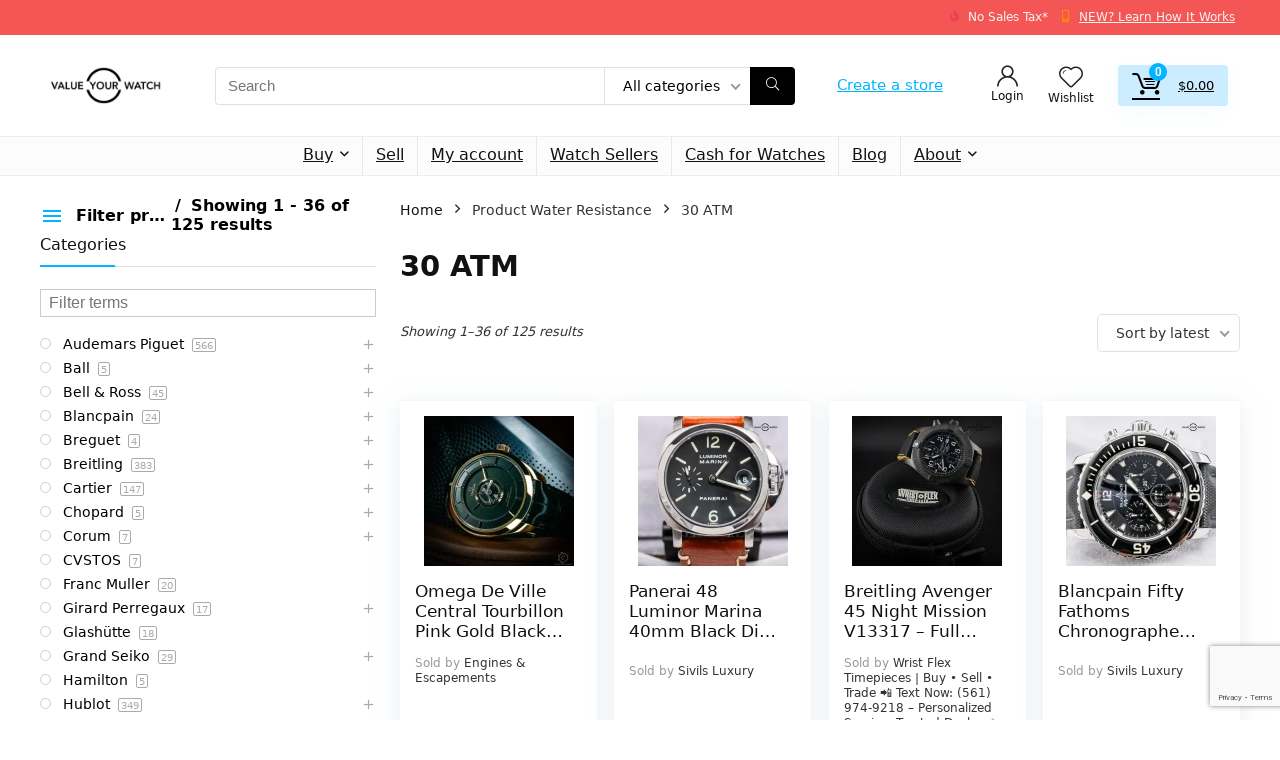

--- FILE ---
content_type: text/html; charset=UTF-8
request_url: https://valueyourwatch.com/water-resistance/30-atm/
body_size: 43779
content:
<!DOCTYPE html>
<html lang="en-US">
<head><style>img.lazy{min-height:1px}</style><link href="https://valueyourwatch.com/wp-content/plugins/w3-total-cache/pub/js/lazyload.min.js" as="script">
<meta charset="UTF-8" />
<meta name="viewport" content="width=device-width, initial-scale=1.0" />
<!-- feeds & pingback -->
<link rel="profile" href="http://gmpg.org/xfn/11" />
<link rel="pingback" href="https://valueyourwatch.com/xmlrpc.php" />
<meta name='robots' content='index, follow, max-image-preview:large, max-snippet:-1, max-video-preview:-1' />
<!-- Google tag (gtag.js) consent mode dataLayer added by Site Kit -->
<script type="text/javascript" id="google_gtagjs-js-consent-mode-data-layer">
/* <![CDATA[ */
window.dataLayer = window.dataLayer || [];function gtag(){dataLayer.push(arguments);}
gtag('consent', 'default', {"ad_personalization":"denied","ad_storage":"denied","ad_user_data":"denied","analytics_storage":"denied","functionality_storage":"denied","security_storage":"denied","personalization_storage":"denied","region":["AT","BE","BG","CH","CY","CZ","DE","DK","EE","ES","FI","FR","GB","GR","HR","HU","IE","IS","IT","LI","LT","LU","LV","MT","NL","NO","PL","PT","RO","SE","SI","SK"],"wait_for_update":500});
window._googlesitekitConsentCategoryMap = {"statistics":["analytics_storage"],"marketing":["ad_storage","ad_user_data","ad_personalization"],"functional":["functionality_storage","security_storage"],"preferences":["personalization_storage"]};
window._googlesitekitConsents = {"ad_personalization":"denied","ad_storage":"denied","ad_user_data":"denied","analytics_storage":"denied","functionality_storage":"denied","security_storage":"denied","personalization_storage":"denied","region":["AT","BE","BG","CH","CY","CZ","DE","DK","EE","ES","FI","FR","GB","GR","HR","HU","IE","IS","IT","LI","LT","LU","LV","MT","NL","NO","PL","PT","RO","SE","SI","SK"],"wait_for_update":500};
/* ]]> */
</script>
<!-- End Google tag (gtag.js) consent mode dataLayer added by Site Kit -->

	<!-- This site is optimized with the Yoast SEO Premium plugin v26.7 (Yoast SEO v26.7) - https://yoast.com/wordpress/plugins/seo/ -->
	<title>30 ATM Archives | Value Your Watch</title>
	<link rel="canonical" href="https://valueyourwatch.com/water-resistance/30-atm/" />
	<link rel="next" href="https://valueyourwatch.com/water-resistance/30-atm/page/2/" />
	<meta property="og:locale" content="en_US" />
	<meta property="og:type" content="article" />
	<meta property="og:title" content="30 ATM Archives" />
	<meta property="og:url" content="https://valueyourwatch.com/water-resistance/30-atm/" />
	<meta property="og:site_name" content="Value Your Watch" />
	<meta property="og:image" content="https://img.valueyourwatch.com/wp-content/uploads/2021/07/30223332/Value-your-watch-text-logo-003-transparent.png?strip=all&sharp=1" />
	<meta property="og:image:width" content="2240" />
	<meta property="og:image:height" content="734" />
	<meta property="og:image:type" content="image/png" />
	<meta name="twitter:card" content="summary_large_image" />
	<meta name="twitter:site" content="@ValueYourWatch" />
	<script type="application/ld+json" class="yoast-schema-graph">{"@context":"https://schema.org","@graph":[{"@type":"CollectionPage","@id":"https://valueyourwatch.com/water-resistance/30-atm/","url":"https://valueyourwatch.com/water-resistance/30-atm/","name":"30 ATM Archives | Value Your Watch","isPartOf":{"@id":"https://valueyourwatch.com/#website"},"primaryImageOfPage":{"@id":"https://valueyourwatch.com/water-resistance/30-atm/#primaryimage"},"image":{"@id":"https://valueyourwatch.com/water-resistance/30-atm/#primaryimage"},"thumbnailUrl":"https://img.valueyourwatch.com/wp-content/uploads/2026/01/15184755/s-l1600-104.webp?strip=all&sharp=1","breadcrumb":{"@id":"https://valueyourwatch.com/water-resistance/30-atm/#breadcrumb"},"inLanguage":"en-US"},{"@type":"ImageObject","inLanguage":"en-US","@id":"https://valueyourwatch.com/water-resistance/30-atm/#primaryimage","url":"https://img.valueyourwatch.com/wp-content/uploads/2026/01/15184755/s-l1600-104.webp?strip=all&sharp=1","contentUrl":"https://img.valueyourwatch.com/wp-content/uploads/2026/01/15184755/s-l1600-104.webp?strip=all&sharp=1","width":1600,"height":1600},{"@type":"BreadcrumbList","@id":"https://valueyourwatch.com/water-resistance/30-atm/#breadcrumb","itemListElement":[{"@type":"ListItem","position":1,"name":"Home","item":"https://valueyourwatch.com/"},{"@type":"ListItem","position":2,"name":"30 ATM"}]},{"@type":"WebSite","@id":"https://valueyourwatch.com/#website","url":"https://valueyourwatch.com/","name":"Value Your Watch","description":"Building Bridges in Time: A Global Watch Marketplace Engaging Buyers and Sellers Worldwide","publisher":{"@id":"https://valueyourwatch.com/#organization"},"potentialAction":[{"@type":"SearchAction","target":{"@type":"EntryPoint","urlTemplate":"https://valueyourwatch.com/?s={search_term_string}"},"query-input":{"@type":"PropertyValueSpecification","valueRequired":true,"valueName":"search_term_string"}}],"inLanguage":"en-US"},{"@type":"Organization","@id":"https://valueyourwatch.com/#organization","name":"Value Your Watch","url":"https://valueyourwatch.com/","logo":{"@type":"ImageObject","inLanguage":"en-US","@id":"https://valueyourwatch.com/#/schema/logo/image/","url":"https://img.valueyourwatch.com/wp-content/uploads/2021/07/30223332/Value-your-watch-text-logo-003-transparent.png","contentUrl":"https://img.valueyourwatch.com/wp-content/uploads/2021/07/30223332/Value-your-watch-text-logo-003-transparent.png","width":2240,"height":734,"caption":"Value Your Watch"},"image":{"@id":"https://valueyourwatch.com/#/schema/logo/image/"},"sameAs":["https://www.facebook.com/valueyourwatch/","https://x.com/ValueYourWatch","https://www.instagram.com/valueyourwatch/","https://www.linkedin.com/company/valueyourwatch/","https://www.youtube.com/channel/UCL8jFo1A2CnjACE7nlIwSQA"]}]}</script>
	<!-- / Yoast SEO Premium plugin. -->


<link rel='dns-prefetch' href='//www.googletagmanager.com' />
<link rel='dns-prefetch' href='//img.valueyourwatch.com' />
<link rel='preconnect' href='//img.valueyourwatch.com' />
<link rel="alternate" type="application/rss+xml" title="Value Your Watch &raquo; Feed" href="https://valueyourwatch.com/feed/" />
<link rel="alternate" type="application/rss+xml" title="Value Your Watch &raquo; Comments Feed" href="https://valueyourwatch.com/comments/feed/" />
<link rel="alternate" type="application/rss+xml" title="Value Your Watch &raquo; 30 ATM Water Resistance Feed" href="https://valueyourwatch.com/water-resistance/30-atm/feed/" />
<style id='wp-img-auto-sizes-contain-inline-css' type='text/css'>
img:is([sizes=auto i],[sizes^="auto," i]){contain-intrinsic-size:3000px 1500px}
/*# sourceURL=wp-img-auto-sizes-contain-inline-css */
</style>
<link rel='stylesheet' id='dashicons-css' href='https://valueyourwatch.com/wp-includes/css/dashicons.min.css?ver=6.9' type='text/css' media='all' />
<link rel='stylesheet' id='dokan-shipping-block-checkout-support-css' href='https://valueyourwatch.com/wp-content/plugins/dokan-pro/assets/blocks/shipping/index.css?ver=9799136811508b406b2e' type='text/css' media='all' />
<link rel='stylesheet' id='dokan-fontawesome-css' href='https://valueyourwatch.com/wp-content/plugins/dokan-lite/assets/vendors/font-awesome/css/font-awesome.min.css?ver=4.2.5' type='text/css' media='all' />
<link rel='stylesheet' id='wp-block-library-css' href='https://valueyourwatch.com/wp-includes/css/dist/block-library/style.min.css?ver=6.9' type='text/css' media='all' />
<style id='global-styles-inline-css' type='text/css'>
:root{--wp--preset--aspect-ratio--square: 1;--wp--preset--aspect-ratio--4-3: 4/3;--wp--preset--aspect-ratio--3-4: 3/4;--wp--preset--aspect-ratio--3-2: 3/2;--wp--preset--aspect-ratio--2-3: 2/3;--wp--preset--aspect-ratio--16-9: 16/9;--wp--preset--aspect-ratio--9-16: 9/16;--wp--preset--color--black: #000000;--wp--preset--color--cyan-bluish-gray: #abb8c3;--wp--preset--color--white: #ffffff;--wp--preset--color--pale-pink: #f78da7;--wp--preset--color--vivid-red: #cf2e2e;--wp--preset--color--luminous-vivid-orange: #ff6900;--wp--preset--color--luminous-vivid-amber: #fcb900;--wp--preset--color--light-green-cyan: #7bdcb5;--wp--preset--color--vivid-green-cyan: #00d084;--wp--preset--color--pale-cyan-blue: #8ed1fc;--wp--preset--color--vivid-cyan-blue: #0693e3;--wp--preset--color--vivid-purple: #9b51e0;--wp--preset--color--main: var(--rehub-main-color);--wp--preset--color--secondary: var(--rehub-sec-color);--wp--preset--color--buttonmain: var(--rehub-main-btn-bg);--wp--preset--color--cyan-grey: #abb8c3;--wp--preset--color--orange-light: #fcb900;--wp--preset--color--red: #cf2e2e;--wp--preset--color--red-bright: #f04057;--wp--preset--color--vivid-green: #00d084;--wp--preset--color--orange: #ff6900;--wp--preset--color--blue: #0693e3;--wp--preset--gradient--vivid-cyan-blue-to-vivid-purple: linear-gradient(135deg,rgb(6,147,227) 0%,rgb(155,81,224) 100%);--wp--preset--gradient--light-green-cyan-to-vivid-green-cyan: linear-gradient(135deg,rgb(122,220,180) 0%,rgb(0,208,130) 100%);--wp--preset--gradient--luminous-vivid-amber-to-luminous-vivid-orange: linear-gradient(135deg,rgb(252,185,0) 0%,rgb(255,105,0) 100%);--wp--preset--gradient--luminous-vivid-orange-to-vivid-red: linear-gradient(135deg,rgb(255,105,0) 0%,rgb(207,46,46) 100%);--wp--preset--gradient--very-light-gray-to-cyan-bluish-gray: linear-gradient(135deg,rgb(238,238,238) 0%,rgb(169,184,195) 100%);--wp--preset--gradient--cool-to-warm-spectrum: linear-gradient(135deg,rgb(74,234,220) 0%,rgb(151,120,209) 20%,rgb(207,42,186) 40%,rgb(238,44,130) 60%,rgb(251,105,98) 80%,rgb(254,248,76) 100%);--wp--preset--gradient--blush-light-purple: linear-gradient(135deg,rgb(255,206,236) 0%,rgb(152,150,240) 100%);--wp--preset--gradient--blush-bordeaux: linear-gradient(135deg,rgb(254,205,165) 0%,rgb(254,45,45) 50%,rgb(107,0,62) 100%);--wp--preset--gradient--luminous-dusk: linear-gradient(135deg,rgb(255,203,112) 0%,rgb(199,81,192) 50%,rgb(65,88,208) 100%);--wp--preset--gradient--pale-ocean: linear-gradient(135deg,rgb(255,245,203) 0%,rgb(182,227,212) 50%,rgb(51,167,181) 100%);--wp--preset--gradient--electric-grass: linear-gradient(135deg,rgb(202,248,128) 0%,rgb(113,206,126) 100%);--wp--preset--gradient--midnight: linear-gradient(135deg,rgb(2,3,129) 0%,rgb(40,116,252) 100%);--wp--preset--font-size--small: 13px;--wp--preset--font-size--medium: 20px;--wp--preset--font-size--large: 36px;--wp--preset--font-size--x-large: 42px;--wp--preset--font-family--system-font: -apple-system,BlinkMacSystemFont,"Segoe UI",Roboto,Oxygen-Sans,Ubuntu,Cantarell,"Helvetica Neue",sans-serif;--wp--preset--font-family--rh-nav-font: var(--rehub-nav-font,-apple-system,BlinkMacSystemFont,"Segoe UI",Roboto,Oxygen-Sans,Ubuntu,Cantarell,"Helvetica Neue",sans-serif);--wp--preset--font-family--rh-head-font: var(--rehub-head-font,-apple-system,BlinkMacSystemFont,"Segoe UI",Roboto,Oxygen-Sans,Ubuntu,Cantarell,"Helvetica Neue",sans-serif);--wp--preset--font-family--rh-btn-font: var(--rehub-btn-font,-apple-system,BlinkMacSystemFont,"Segoe UI",Roboto,Oxygen-Sans,Ubuntu,Cantarell,"Helvetica Neue",sans-serif);--wp--preset--font-family--rh-body-font: var(--rehub-body-font,-apple-system,BlinkMacSystemFont,"Segoe UI",Roboto,Oxygen-Sans,Ubuntu,Cantarell,"Helvetica Neue",sans-serif);--wp--preset--spacing--20: 0.44rem;--wp--preset--spacing--30: 0.67rem;--wp--preset--spacing--40: 1rem;--wp--preset--spacing--50: 1.5rem;--wp--preset--spacing--60: 2.25rem;--wp--preset--spacing--70: 3.38rem;--wp--preset--spacing--80: 5.06rem;--wp--preset--shadow--natural: 6px 6px 9px rgba(0, 0, 0, 0.2);--wp--preset--shadow--deep: 12px 12px 50px rgba(0, 0, 0, 0.4);--wp--preset--shadow--sharp: 6px 6px 0px rgba(0, 0, 0, 0.2);--wp--preset--shadow--outlined: 6px 6px 0px -3px rgb(255, 255, 255), 6px 6px rgb(0, 0, 0);--wp--preset--shadow--crisp: 6px 6px 0px rgb(0, 0, 0);}:root { --wp--style--global--content-size: 760px;--wp--style--global--wide-size: 1200px; }:where(body) { margin: 0; }.wp-site-blocks > .alignleft { float: left; margin-right: 2em; }.wp-site-blocks > .alignright { float: right; margin-left: 2em; }.wp-site-blocks > .aligncenter { justify-content: center; margin-left: auto; margin-right: auto; }:where(.is-layout-flex){gap: 0.5em;}:where(.is-layout-grid){gap: 0.5em;}.is-layout-flow > .alignleft{float: left;margin-inline-start: 0;margin-inline-end: 2em;}.is-layout-flow > .alignright{float: right;margin-inline-start: 2em;margin-inline-end: 0;}.is-layout-flow > .aligncenter{margin-left: auto !important;margin-right: auto !important;}.is-layout-constrained > .alignleft{float: left;margin-inline-start: 0;margin-inline-end: 2em;}.is-layout-constrained > .alignright{float: right;margin-inline-start: 2em;margin-inline-end: 0;}.is-layout-constrained > .aligncenter{margin-left: auto !important;margin-right: auto !important;}.is-layout-constrained > :where(:not(.alignleft):not(.alignright):not(.alignfull)){max-width: var(--wp--style--global--content-size);margin-left: auto !important;margin-right: auto !important;}.is-layout-constrained > .alignwide{max-width: var(--wp--style--global--wide-size);}body .is-layout-flex{display: flex;}.is-layout-flex{flex-wrap: wrap;align-items: center;}.is-layout-flex > :is(*, div){margin: 0;}body .is-layout-grid{display: grid;}.is-layout-grid > :is(*, div){margin: 0;}body{padding-top: 0px;padding-right: 0px;padding-bottom: 0px;padding-left: 0px;}a:where(:not(.wp-element-button)){text-decoration: none;}h1{font-size: 29px;line-height: 34px;margin-top: 10px;margin-bottom: 31px;}h2{font-size: 25px;line-height: 31px;margin-top: 10px;margin-bottom: 31px;}h3{font-size: 20px;line-height: 28px;margin-top: 10px;margin-bottom: 25px;}h4{font-size: 18px;line-height: 24px;margin-top: 10px;margin-bottom: 18px;}h5{font-size: 16px;line-height: 20px;margin-top: 10px;margin-bottom: 15px;}h6{font-size: 14px;line-height: 20px;margin-top: 0px;margin-bottom: 10px;}:root :where(.wp-element-button, .wp-block-button__link){background-color: #32373c;border-width: 0;color: #fff;font-family: inherit;font-size: inherit;font-style: inherit;font-weight: inherit;letter-spacing: inherit;line-height: inherit;padding-top: calc(0.667em + 2px);padding-right: calc(1.333em + 2px);padding-bottom: calc(0.667em + 2px);padding-left: calc(1.333em + 2px);text-decoration: none;text-transform: inherit;}.has-black-color{color: var(--wp--preset--color--black) !important;}.has-cyan-bluish-gray-color{color: var(--wp--preset--color--cyan-bluish-gray) !important;}.has-white-color{color: var(--wp--preset--color--white) !important;}.has-pale-pink-color{color: var(--wp--preset--color--pale-pink) !important;}.has-vivid-red-color{color: var(--wp--preset--color--vivid-red) !important;}.has-luminous-vivid-orange-color{color: var(--wp--preset--color--luminous-vivid-orange) !important;}.has-luminous-vivid-amber-color{color: var(--wp--preset--color--luminous-vivid-amber) !important;}.has-light-green-cyan-color{color: var(--wp--preset--color--light-green-cyan) !important;}.has-vivid-green-cyan-color{color: var(--wp--preset--color--vivid-green-cyan) !important;}.has-pale-cyan-blue-color{color: var(--wp--preset--color--pale-cyan-blue) !important;}.has-vivid-cyan-blue-color{color: var(--wp--preset--color--vivid-cyan-blue) !important;}.has-vivid-purple-color{color: var(--wp--preset--color--vivid-purple) !important;}.has-main-color{color: var(--wp--preset--color--main) !important;}.has-secondary-color{color: var(--wp--preset--color--secondary) !important;}.has-buttonmain-color{color: var(--wp--preset--color--buttonmain) !important;}.has-cyan-grey-color{color: var(--wp--preset--color--cyan-grey) !important;}.has-orange-light-color{color: var(--wp--preset--color--orange-light) !important;}.has-red-color{color: var(--wp--preset--color--red) !important;}.has-red-bright-color{color: var(--wp--preset--color--red-bright) !important;}.has-vivid-green-color{color: var(--wp--preset--color--vivid-green) !important;}.has-orange-color{color: var(--wp--preset--color--orange) !important;}.has-blue-color{color: var(--wp--preset--color--blue) !important;}.has-black-background-color{background-color: var(--wp--preset--color--black) !important;}.has-cyan-bluish-gray-background-color{background-color: var(--wp--preset--color--cyan-bluish-gray) !important;}.has-white-background-color{background-color: var(--wp--preset--color--white) !important;}.has-pale-pink-background-color{background-color: var(--wp--preset--color--pale-pink) !important;}.has-vivid-red-background-color{background-color: var(--wp--preset--color--vivid-red) !important;}.has-luminous-vivid-orange-background-color{background-color: var(--wp--preset--color--luminous-vivid-orange) !important;}.has-luminous-vivid-amber-background-color{background-color: var(--wp--preset--color--luminous-vivid-amber) !important;}.has-light-green-cyan-background-color{background-color: var(--wp--preset--color--light-green-cyan) !important;}.has-vivid-green-cyan-background-color{background-color: var(--wp--preset--color--vivid-green-cyan) !important;}.has-pale-cyan-blue-background-color{background-color: var(--wp--preset--color--pale-cyan-blue) !important;}.has-vivid-cyan-blue-background-color{background-color: var(--wp--preset--color--vivid-cyan-blue) !important;}.has-vivid-purple-background-color{background-color: var(--wp--preset--color--vivid-purple) !important;}.has-main-background-color{background-color: var(--wp--preset--color--main) !important;}.has-secondary-background-color{background-color: var(--wp--preset--color--secondary) !important;}.has-buttonmain-background-color{background-color: var(--wp--preset--color--buttonmain) !important;}.has-cyan-grey-background-color{background-color: var(--wp--preset--color--cyan-grey) !important;}.has-orange-light-background-color{background-color: var(--wp--preset--color--orange-light) !important;}.has-red-background-color{background-color: var(--wp--preset--color--red) !important;}.has-red-bright-background-color{background-color: var(--wp--preset--color--red-bright) !important;}.has-vivid-green-background-color{background-color: var(--wp--preset--color--vivid-green) !important;}.has-orange-background-color{background-color: var(--wp--preset--color--orange) !important;}.has-blue-background-color{background-color: var(--wp--preset--color--blue) !important;}.has-black-border-color{border-color: var(--wp--preset--color--black) !important;}.has-cyan-bluish-gray-border-color{border-color: var(--wp--preset--color--cyan-bluish-gray) !important;}.has-white-border-color{border-color: var(--wp--preset--color--white) !important;}.has-pale-pink-border-color{border-color: var(--wp--preset--color--pale-pink) !important;}.has-vivid-red-border-color{border-color: var(--wp--preset--color--vivid-red) !important;}.has-luminous-vivid-orange-border-color{border-color: var(--wp--preset--color--luminous-vivid-orange) !important;}.has-luminous-vivid-amber-border-color{border-color: var(--wp--preset--color--luminous-vivid-amber) !important;}.has-light-green-cyan-border-color{border-color: var(--wp--preset--color--light-green-cyan) !important;}.has-vivid-green-cyan-border-color{border-color: var(--wp--preset--color--vivid-green-cyan) !important;}.has-pale-cyan-blue-border-color{border-color: var(--wp--preset--color--pale-cyan-blue) !important;}.has-vivid-cyan-blue-border-color{border-color: var(--wp--preset--color--vivid-cyan-blue) !important;}.has-vivid-purple-border-color{border-color: var(--wp--preset--color--vivid-purple) !important;}.has-main-border-color{border-color: var(--wp--preset--color--main) !important;}.has-secondary-border-color{border-color: var(--wp--preset--color--secondary) !important;}.has-buttonmain-border-color{border-color: var(--wp--preset--color--buttonmain) !important;}.has-cyan-grey-border-color{border-color: var(--wp--preset--color--cyan-grey) !important;}.has-orange-light-border-color{border-color: var(--wp--preset--color--orange-light) !important;}.has-red-border-color{border-color: var(--wp--preset--color--red) !important;}.has-red-bright-border-color{border-color: var(--wp--preset--color--red-bright) !important;}.has-vivid-green-border-color{border-color: var(--wp--preset--color--vivid-green) !important;}.has-orange-border-color{border-color: var(--wp--preset--color--orange) !important;}.has-blue-border-color{border-color: var(--wp--preset--color--blue) !important;}.has-vivid-cyan-blue-to-vivid-purple-gradient-background{background: var(--wp--preset--gradient--vivid-cyan-blue-to-vivid-purple) !important;}.has-light-green-cyan-to-vivid-green-cyan-gradient-background{background: var(--wp--preset--gradient--light-green-cyan-to-vivid-green-cyan) !important;}.has-luminous-vivid-amber-to-luminous-vivid-orange-gradient-background{background: var(--wp--preset--gradient--luminous-vivid-amber-to-luminous-vivid-orange) !important;}.has-luminous-vivid-orange-to-vivid-red-gradient-background{background: var(--wp--preset--gradient--luminous-vivid-orange-to-vivid-red) !important;}.has-very-light-gray-to-cyan-bluish-gray-gradient-background{background: var(--wp--preset--gradient--very-light-gray-to-cyan-bluish-gray) !important;}.has-cool-to-warm-spectrum-gradient-background{background: var(--wp--preset--gradient--cool-to-warm-spectrum) !important;}.has-blush-light-purple-gradient-background{background: var(--wp--preset--gradient--blush-light-purple) !important;}.has-blush-bordeaux-gradient-background{background: var(--wp--preset--gradient--blush-bordeaux) !important;}.has-luminous-dusk-gradient-background{background: var(--wp--preset--gradient--luminous-dusk) !important;}.has-pale-ocean-gradient-background{background: var(--wp--preset--gradient--pale-ocean) !important;}.has-electric-grass-gradient-background{background: var(--wp--preset--gradient--electric-grass) !important;}.has-midnight-gradient-background{background: var(--wp--preset--gradient--midnight) !important;}.has-small-font-size{font-size: var(--wp--preset--font-size--small) !important;}.has-medium-font-size{font-size: var(--wp--preset--font-size--medium) !important;}.has-large-font-size{font-size: var(--wp--preset--font-size--large) !important;}.has-x-large-font-size{font-size: var(--wp--preset--font-size--x-large) !important;}.has-system-font-font-family{font-family: var(--wp--preset--font-family--system-font) !important;}.has-rh-nav-font-font-family{font-family: var(--wp--preset--font-family--rh-nav-font) !important;}.has-rh-head-font-font-family{font-family: var(--wp--preset--font-family--rh-head-font) !important;}.has-rh-btn-font-font-family{font-family: var(--wp--preset--font-family--rh-btn-font) !important;}.has-rh-body-font-font-family{font-family: var(--wp--preset--font-family--rh-body-font) !important;}
:where(.wp-block-post-template.is-layout-flex){gap: 1.25em;}:where(.wp-block-post-template.is-layout-grid){gap: 1.25em;}
:where(.wp-block-term-template.is-layout-flex){gap: 1.25em;}:where(.wp-block-term-template.is-layout-grid){gap: 1.25em;}
:where(.wp-block-columns.is-layout-flex){gap: 2em;}:where(.wp-block-columns.is-layout-grid){gap: 2em;}
:root :where(.wp-block-pullquote){font-size: 1.5em;line-height: 1.6;}
:root :where(.wp-block-post-title){margin-top: 4px;margin-right: 0;margin-bottom: 15px;margin-left: 0;}
:root :where(.wp-block-image){margin-top: 0px;margin-bottom: 31px;}
:root :where(.wp-block-media-text){margin-top: 0px;margin-bottom: 31px;}
:root :where(.wp-block-post-content){font-size: 16px;line-height: 28px;}
/*# sourceURL=global-styles-inline-css */
</style>
<style id='woocommerce-inline-inline-css' type='text/css'>
.woocommerce form .form-row .required { visibility: visible; }
/*# sourceURL=woocommerce-inline-inline-css */
</style>
<link rel='stylesheet' id='elementor-frontend-css' href='https://valueyourwatch.com/wp-content/plugins/elementor/assets/css/frontend.min.css?ver=3.34.1' type='text/css' media='all' />
<link rel='stylesheet' id='widget-heading-css' href='https://valueyourwatch.com/wp-content/plugins/elementor/assets/css/widget-heading.min.css?ver=3.34.1' type='text/css' media='all' />
<link rel='stylesheet' id='widget-icon-list-css' href='https://valueyourwatch.com/wp-content/plugins/elementor/assets/css/widget-icon-list.min.css?ver=3.34.1' type='text/css' media='all' />
<link rel='stylesheet' id='widget-social-icons-css' href='https://valueyourwatch.com/wp-content/plugins/elementor/assets/css/widget-social-icons.min.css?ver=3.34.1' type='text/css' media='all' />
<link rel='stylesheet' id='e-apple-webkit-css' href='https://valueyourwatch.com/wp-content/plugins/elementor/assets/css/conditionals/apple-webkit.min.css?ver=3.34.1' type='text/css' media='all' />
<link rel='stylesheet' id='elementor-icons-css' href='https://valueyourwatch.com/wp-content/plugins/elementor/assets/lib/eicons/css/elementor-icons.min.css?ver=5.45.0' type='text/css' media='all' />
<link rel='stylesheet' id='elementor-post-22557911-css' href='https://valueyourwatch.com/wp-content/uploads/elementor/css/post-22557911.css?ver=1768480523' type='text/css' media='all' />
<link rel='stylesheet' id='elementor-post-26587240-css' href='https://valueyourwatch.com/wp-content/uploads/elementor/css/post-26587240.css?ver=1768480523' type='text/css' media='all' />
<link rel='stylesheet' id='dokan-style-css' href='https://valueyourwatch.com/wp-content/plugins/dokan-lite/assets/css/style.css?ver=1767896816' type='text/css' media='all' />
<link rel='stylesheet' id='dokan-modal-css' href='https://valueyourwatch.com/wp-content/plugins/dokan-lite/assets/vendors/izimodal/iziModal.min.css?ver=1767896816' type='text/css' media='all' />
<link rel='stylesheet' id='rhstyle-css' href='https://valueyourwatch.com/wp-content/themes/rehub-theme/style.css?ver=19.9.9.2' type='text/css' media='all' />
<link rel='stylesheet' id='rehubicons-css' href='https://valueyourwatch.com/wp-content/themes/rehub-theme/iconstyle.css?ver=19.9.9.2' type='text/css' media='all' />
<link rel='stylesheet' id='rhelementor-css' href='https://valueyourwatch.com/wp-content/themes/rehub-theme/css/elementor.css?ver=1.0' type='text/css' media='all' />
<link rel='stylesheet' id='rehub-woocommerce-css' href='https://valueyourwatch.com/wp-content/themes/rehub-theme/css/woocommerce.css?ver=19.9.9.2' type='text/css' media='all' />
<link rel='stylesheet' id='rhslidingpanel-css' href='https://valueyourwatch.com/wp-content/themes/rehub-theme/css/slidingpanel.css?ver=1.0' type='text/css' media='all' />
<link rel='stylesheet' id='rhquantity-css' href='https://valueyourwatch.com/wp-content/themes/rehub-theme/css/quantity.css?ver=1.5' type='text/css' media='all' />
<link rel='stylesheet' id='rhwcvendor-css' href='https://valueyourwatch.com/wp-content/themes/rehub-theme/css/wcvendor.css?ver=19.9.9.2' type='text/css' media='all' />
<link rel='stylesheet' id='prdctfltr-css' href='https://valueyourwatch.com/wp-content/plugins/prdctfltr/includes/css/styles.css?ver=8.3.0' type='text/css' media='all' />
<link rel='stylesheet' id='elementor-icons-shared-0-css' href='https://valueyourwatch.com/wp-content/plugins/elementor/assets/lib/font-awesome/css/fontawesome.min.css?ver=5.15.3' type='text/css' media='all' />
<link rel='stylesheet' id='elementor-icons-fa-solid-css' href='https://valueyourwatch.com/wp-content/plugins/elementor/assets/lib/font-awesome/css/solid.min.css?ver=5.15.3' type='text/css' media='all' />
<link rel='stylesheet' id='elementor-icons-fa-regular-css' href='https://valueyourwatch.com/wp-content/plugins/elementor/assets/lib/font-awesome/css/regular.min.css?ver=5.15.3' type='text/css' media='all' />
<link rel='stylesheet' id='elementor-icons-fa-brands-css' href='https://valueyourwatch.com/wp-content/plugins/elementor/assets/lib/font-awesome/css/brands.min.css?ver=5.15.3' type='text/css' media='all' />
<script type="text/javascript" src="https://valueyourwatch.com/wp-includes/js/jquery/jquery.min.js?ver=3.7.1" id="jquery-core-js"></script>
<script type="text/javascript" src="https://valueyourwatch.com/wp-includes/js/dist/hooks.min.js?ver=dd5603f07f9220ed27f1" id="wp-hooks-js"></script>
<script type="text/javascript" src="https://valueyourwatch.com/wp-includes/js/dist/i18n.min.js?ver=c26c3dc7bed366793375" id="wp-i18n-js"></script>
<script type="text/javascript" id="wp-i18n-js-after">
/* <![CDATA[ */
wp.i18n.setLocaleData( { 'text direction\u0004ltr': [ 'ltr' ] } );
//# sourceURL=wp-i18n-js-after
/* ]]> */
</script>
<script type="text/javascript" src="https://valueyourwatch.com/wp-content/plugins/dokan-lite/assets/vendors/izimodal/iziModal.min.js?ver=4.2.5" id="dokan-modal-js"></script>
<script type="text/javascript" src="https://valueyourwatch.com/wp-content/plugins/dokan-lite/assets/vendors/sweetalert2/sweetalert2.all.min.js?ver=1767896816" id="dokan-sweetalert2-js"></script>
<script type="text/javascript" src="https://valueyourwatch.com/wp-includes/js/dist/vendor/moment.min.js?ver=2.30.1" id="moment-js"></script>
<script type="text/javascript" id="moment-js-after">
/* <![CDATA[ */
moment.updateLocale( 'en_US', {"months":["January","February","March","April","May","June","July","August","September","October","November","December"],"monthsShort":["Jan","Feb","Mar","Apr","May","Jun","Jul","Aug","Sep","Oct","Nov","Dec"],"weekdays":["Sunday","Monday","Tuesday","Wednesday","Thursday","Friday","Saturday"],"weekdaysShort":["Sun","Mon","Tue","Wed","Thu","Fri","Sat"],"week":{"dow":1},"longDateFormat":{"LT":"g:i a","LTS":null,"L":null,"LL":"F j, Y","LLL":"F j, Y g:i a","LLLL":null}} );
//# sourceURL=moment-js-after
/* ]]> */
</script>
<script type="text/javascript" id="dokan-util-helper-js-extra">
/* <![CDATA[ */
var dokan_helper = {"i18n_date_format":"F j, Y","i18n_time_format":"g:i a","week_starts_day":"1","reverse_withdrawal":{"enabled":false},"timepicker_locale":{"am":"am","pm":"pm","AM":"AM","PM":"PM","hr":"hr","hrs":"hrs","mins":"mins"},"daterange_picker_local":{"toLabel":"To","firstDay":1,"fromLabel":"From","separator":" - ","weekLabel":"W","applyLabel":"Apply","cancelLabel":"Clear","customRangeLabel":"Custom","daysOfWeek":["Su","Mo","Tu","We","Th","Fr","Sa"],"monthNames":["January","February","March","April","May","June","July","August","September","October","November","December"]},"sweetalert_local":{"cancelButtonText":"Cancel","closeButtonText":"Close","confirmButtonText":"OK","denyButtonText":"No","closeButtonAriaLabel":"Close this dialog"}};
var dokan = {"ajaxurl":"https://valueyourwatch.com/wp-admin/admin-ajax.php","nonce":"79ec932005","order_nonce":"706af06c55","product_edit_nonce":"f1eee65880","ajax_loader":"https://valueyourwatch.com/wp-content/plugins/dokan-lite/assets/images/ajax-loader.gif","seller":{"available":"Available","notAvailable":"Not Available"},"delete_confirm":"Are you sure?","wrong_message":"Something went wrong. Please try again.","vendor_percentage":"","commission_type":"","rounding_precision":"6","mon_decimal_point":".","currency_format_num_decimals":"2","currency_format_symbol":"$","currency_format_decimal_sep":".","currency_format_thousand_sep":",","currency_format":"%s%v","round_at_subtotal":"no","product_types":{"simple":"Simple","variable":"Variable","external":"External/Affiliate product","grouped":"Group Product"},"loading_img":"https://valueyourwatch.com/wp-content/plugins/dokan-lite/assets/images/loading.gif","store_product_search_nonce":"14e64fdfe3","i18n_download_permission":"Are you sure you want to revoke access to this download?","i18n_download_access":"Could not grant access - the user may already have permission for this file or billing email is not set. Ensure the billing email is set, and the order has been saved.","maximum_tags_select_length":"-1","modal_header_color":"var(--dokan-button-background-color, #7047EB)","i18n_location_name":"Please provide a location name!","i18n_location_state":"Please provide","i18n_country_name":"Please provide a country!","i18n_invalid":"Failed! Somthing went wrong","i18n_chat_message":"Facebook SDK is not found, or blocked by the browser. Can not initialize the chat.","i18n_sms_code":"Insert SMS code","i18n_gravater":"Upload a Photo","i18n_phone_number":"Insert Phone No.","dokan_pro_i18n":{"dokan":{"domain":"dokan","locale_data":{"dokan":{"":{"domain":"dokan","lang":"en_US"}}}}},"product_vendors_can_create_tags":"off","product_inline_edit_nonce":"112ce5829b","is_vendor_enabled":"","not_enable_message":"Error! Your account is not enabled for selling, please contact the admin","shipment_status_update_msg":"Shipment Successfully Updated","all_categories":"All Categories","rest":{"root":"https://valueyourwatch.com/wp-json/","nonce":"06e01445b9","version":"dokan/v1"},"api":null,"libs":[],"routeComponents":{"default":null},"routes":[],"urls":{"assetsUrl":"https://valueyourwatch.com/wp-content/plugins/dokan-lite/assets","dashboardUrl":"https://valueyourwatch.com/dashboard/?path=%2Fanalytics%2FOverview","storeUrl":""},"mark_received":{"nonce":"7148aba33c","status_label":"Received","confirmation_msg":"Do you want to mark this order as received?","complete_status_label":"Complete"}};
//# sourceURL=dokan-util-helper-js-extra
/* ]]> */
</script>
<script type="text/javascript" src="https://valueyourwatch.com/wp-content/plugins/dokan-lite/assets/js/helper.js?ver=1767896816" id="dokan-util-helper-js"></script>
<script type="text/javascript" src="https://valueyourwatch.com/wp-content/plugins/woocommerce/assets/js/jquery-blockui/jquery.blockUI.min.js?ver=4.2.2" id="wc-jquery-blockui-js" defer="defer" data-wp-strategy="defer"></script>
<script type="text/javascript" id="wc-add-to-cart-js-extra">
/* <![CDATA[ */
var wc_add_to_cart_params = {"ajax_url":"/wp-admin/admin-ajax.php","wc_ajax_url":"/?wc-ajax=%%endpoint%%","i18n_view_cart":"View cart","cart_url":"https://valueyourwatch.com/cart/","is_cart":"","cart_redirect_after_add":"yes","i18n_added_to_cart":"Has been added to cart."};
//# sourceURL=wc-add-to-cart-js-extra
/* ]]> */
</script>
<script type="text/javascript" src="https://valueyourwatch.com/wp-content/plugins/woocommerce/assets/js/frontend/add-to-cart.min.js?ver=10.4.3" id="wc-add-to-cart-js" defer="defer" data-wp-strategy="defer"></script>
<script type="text/javascript" src="https://valueyourwatch.com/wp-content/plugins/woocommerce/assets/js/js-cookie/js.cookie.min.js?ver=2.1.4-wc.10.4.3" id="wc-js-cookie-js" defer="defer" data-wp-strategy="defer"></script>
<script type="text/javascript" id="woocommerce-js-extra">
/* <![CDATA[ */
var woocommerce_params = {"ajax_url":"/wp-admin/admin-ajax.php","wc_ajax_url":"/?wc-ajax=%%endpoint%%","i18n_password_show":"Show password","i18n_password_hide":"Hide password"};
//# sourceURL=woocommerce-js-extra
/* ]]> */
</script>
<script type="text/javascript" src="https://valueyourwatch.com/wp-content/plugins/woocommerce/assets/js/frontend/woocommerce.min.js?ver=10.4.3" id="woocommerce-js" defer="defer" data-wp-strategy="defer"></script>
<script type="text/javascript" id="wc-cart-fragments-js-extra">
/* <![CDATA[ */
var wc_cart_fragments_params = {"ajax_url":"/wp-admin/admin-ajax.php","wc_ajax_url":"/?wc-ajax=%%endpoint%%","cart_hash_key":"wc_cart_hash_647e234fbdd7641b0cfdf5b9f8f896f0","fragment_name":"wc_fragments_647e234fbdd7641b0cfdf5b9f8f896f0","request_timeout":"5000"};
//# sourceURL=wc-cart-fragments-js-extra
/* ]]> */
</script>
<script type="text/javascript" src="https://valueyourwatch.com/wp-content/plugins/woocommerce/assets/js/frontend/cart-fragments.min.js?ver=10.4.3" id="wc-cart-fragments-js" defer="defer" data-wp-strategy="defer"></script>

<!-- Google tag (gtag.js) snippet added by Site Kit -->
<!-- Google Analytics snippet added by Site Kit -->
<script type="text/javascript" src="https://www.googletagmanager.com/gtag/js?id=GT-WKT3LG6" id="google_gtagjs-js" async></script>
<script type="text/javascript" id="google_gtagjs-js-after">
/* <![CDATA[ */
window.dataLayer = window.dataLayer || [];function gtag(){dataLayer.push(arguments);}
gtag("set","linker",{"domains":["valueyourwatch.com"]});
gtag("js", new Date());
gtag("set", "developer_id.dZTNiMT", true);
gtag("config", "GT-WKT3LG6");
//# sourceURL=google_gtagjs-js-after
/* ]]> */
</script>
<meta name="generator" content="Site Kit by Google 1.170.0" />    
    <script type="text/javascript">
        var ajaxurl = 'https://valueyourwatch.com/wp-admin/admin-ajax.php';
    </script>
<link rel="preload" href="https://valueyourwatch.com/wp-content/themes/rehub-theme/fonts/rhicons.woff2?3oibrk" as="font" type="font/woff2" crossorigin="crossorigin"><style type="text/css"> @media (min-width:1025px){header .logo-section{padding:30px 0;}}nav.top_menu > ul > li > a{font-weight:normal;}.header_top_wrap{background:none repeat scroll 0 0 #f45656!important;}.header-top,.header_top_wrap{border:none !important}.header_top_wrap .user-ava-intop:after,.header-top .top-nav > ul > li > a,.header-top a.cart-contents,.header_top_wrap .icon-search-onclick:before,.header-top .top-social,.header-top .top-social a{color:#f4f4f4 !important;}.header-top .top-nav li{border:none !important;}.left-sidebar-archive .main-side{float:right;}.left-sidebar-archive .sidebar{float:left} .widget .title:after{border-bottom:2px solid #00b4ff;}.rehub-main-color-border,nav.top_menu > ul > li.vertical-menu.border-main-color .sub-menu,.rh-main-bg-hover:hover,.wp-block-quote,ul.def_btn_link_tabs li.active a,.wp-block-pullquote{border-color:#00b4ff;}.wpsm_promobox.rehub_promobox{border-left-color:#00b4ff!important;}.color_link{color:#00b4ff !important;}.featured_slider:hover .score,article.post .wpsm_toplist_heading:before{border-color:#00b4ff;}.btn_more:hover,.tw-pagination .current{border:1px solid #00b4ff;color:#fff}.rehub_woo_review .rehub_woo_tabs_menu li.current{border-top:3px solid #00b4ff;}.gallery-pics .gp-overlay{box-shadow:0 0 0 4px #00b4ff inset;}.post .rehub_woo_tabs_menu li.current,.woocommerce div.product .woocommerce-tabs ul.tabs li.active{border-top:2px solid #00b4ff;}.rething_item a.cat{border-bottom-color:#00b4ff}nav.top_menu ul li ul.sub-menu{border-bottom:2px solid #00b4ff;}.widget.deal_daywoo,.elementor-widget-wpsm_woofeatured .deal_daywoo{border:3px solid #00b4ff;padding:20px;background:#fff;}.deal_daywoo .wpsm-bar-bar{background-color:#00b4ff !important} #buddypress div.item-list-tabs ul li.selected a span,#buddypress div.item-list-tabs ul li.current a span,#buddypress div.item-list-tabs ul li a span,.user-profile-div .user-menu-tab > li.active > a,.user-profile-div .user-menu-tab > li.active > a:focus,.user-profile-div .user-menu-tab > li.active > a:hover,.news_in_thumb:hover a.rh-label-string,.news_out_thumb:hover a.rh-label-string,.col-feat-grid:hover a.rh-label-string,.carousel-style-deal .re_carousel .controls,.re_carousel .controls:hover,.openedprevnext .postNavigation .postnavprev,.postNavigation .postnavprev:hover,.top_chart_pagination a.selected,.flex-control-paging li a.flex-active,.flex-control-paging li a:hover,.btn_more:hover,body .tabs-menu li:hover,body .tabs-menu li.current,.featured_slider:hover .score,#bbp_user_edit_submit,.bbp-topic-pagination a,.bbp-topic-pagination a,.custom-checkbox label.checked:after,.slider_post .caption,ul.postpagination li.active a,ul.postpagination li:hover a,ul.postpagination li a:focus,.top_theme h5 strong,.re_carousel .text:after,#topcontrol:hover,.main_slider .flex-overlay:hover a.read-more,.rehub_chimp #mc_embed_signup input#mc-embedded-subscribe,#rank_1.rank_count,#toplistmenu > ul li:before,.rehub_chimp:before,.wpsm-members > strong:first-child,.r_catbox_btn,.wpcf7 .wpcf7-submit,.wpsm_pretty_hover li:hover,.wpsm_pretty_hover li.current,.rehub-main-color-bg,.togglegreedybtn:after,.rh-bg-hover-color:hover a.rh-label-string,.rh-main-bg-hover:hover,.rh_wrapper_video_playlist .rh_video_currently_playing,.rh_wrapper_video_playlist .rh_video_currently_playing.rh_click_video:hover,.rtmedia-list-item .rtmedia-album-media-count,.tw-pagination .current,.dokan-dashboard .dokan-dash-sidebar ul.dokan-dashboard-menu li.active,.dokan-dashboard .dokan-dash-sidebar ul.dokan-dashboard-menu li:hover,.dokan-dashboard .dokan-dash-sidebar ul.dokan-dashboard-menu li.dokan-common-links a:hover,#ywqa-submit-question,.woocommerce .widget_price_filter .ui-slider .ui-slider-range,.rh-hov-bor-line > a:after,nav.top_menu > ul:not(.off-canvas) > li > a:after,.rh-border-line:after,.wpsm-table.wpsm-table-main-color table tr th,.rh-hov-bg-main-slide:before,.rh-hov-bg-main-slidecol .col_item:before,.mvx-tablink.active::before{background:#00b4ff;}@media (max-width:767px){.postNavigation .postnavprev{background:#00b4ff;}}.rh-main-bg-hover:hover,.rh-main-bg-hover:hover .whitehovered,.user-profile-div .user-menu-tab > li.active > a{color:#fff !important} a,.carousel-style-deal .deal-item .priced_block .price_count ins,nav.top_menu ul li.menu-item-has-children ul li.menu-item-has-children > a:before,.flexslider .fa-pulse,.footer-bottom .widget .f_menu li a:hover,.comment_form h3 a,.bbp-body li.bbp-forum-info > a:hover,.bbp-body li.bbp-topic-title > a:hover,#subscription-toggle a:before,#favorite-toggle a:before,.aff_offer_links .aff_name a,.rh-deal-price,.commentlist .comment-content small a,.related_articles .title_cat_related a,article em.emph,.campare_table table.one td strong.red,.sidebar .tabs-item .detail p a,.footer-bottom .widget .title span,footer p a,.welcome-frase strong,article.post .wpsm_toplist_heading:before,.post a.color_link,.categoriesbox:hover h3 a:after,.bbp-body li.bbp-forum-info > a,.bbp-body li.bbp-topic-title > a,.widget .title i,.woocommerce-MyAccount-navigation ul li.is-active a,.category-vendormenu li.current a,.deal_daywoo .title,.rehub-main-color,.wpsm_pretty_colored ul li.current a,.wpsm_pretty_colored ul li.current,.rh-heading-hover-color:hover h2 a,.rh-heading-hover-color:hover h3 a,.rh-heading-hover-color:hover h4 a,.rh-heading-hover-color:hover h5 a,.rh-heading-hover-color:hover h3,.rh-heading-hover-color:hover h2,.rh-heading-hover-color:hover h4,.rh-heading-hover-color:hover h5,.rh-heading-hover-color:hover .rh-heading-hover-item a,.rh-heading-icon:before,.widget_layered_nav ul li.chosen a:before,.wp-block-quote.is-style-large p,ul.page-numbers li span.current,ul.page-numbers li a:hover,ul.page-numbers li.active a,.page-link > span:not(.page-link-title),blockquote:not(.wp-block-quote) p,span.re_filtersort_btn:hover,span.active.re_filtersort_btn,.deal_daywoo .price,div.sortingloading:after{color:#00b4ff;} .page-link > span:not(.page-link-title),.widget.widget_affegg_widget .title,.widget.top_offers .title,.widget.cegg_widget_products .title,header .header_first_style .search form.search-form [type="submit"],header .header_eight_style .search form.search-form [type="submit"],.filter_home_pick span.active,.filter_home_pick span:hover,.filter_product_pick span.active,.filter_product_pick span:hover,.rh_tab_links a.active,.rh_tab_links a:hover,.wcv-navigation ul.menu li.active,.wcv-navigation ul.menu li:hover a,form.search-form [type="submit"],.rehub-sec-color-bg,input#ywqa-submit-question,input#ywqa-send-answer,.woocommerce button.button.alt,.tabsajax span.active.re_filtersort_btn,.wpsm-table.wpsm-table-sec-color table tr th,.rh-slider-arrow,.rh-hov-bg-sec-slide:before,.rh-hov-bg-sec-slidecol .col_item:before{background:#000000 !important;color:#fff !important;outline:0}.widget.widget_affegg_widget .title:after,.widget.top_offers .title:after,.widget.cegg_widget_products .title:after{border-top-color:#000000 !important;}.page-link > span:not(.page-link-title){border:1px solid #000000;}.page-link > span:not(.page-link-title),.header_first_style .search form.search-form [type="submit"] i{color:#fff !important;}.rh_tab_links a.active,.rh_tab_links a:hover,.rehub-sec-color-border,nav.top_menu > ul > li.vertical-menu.border-sec-color > .sub-menu,body .rh-slider-thumbs-item--active{border-color:#000000}.rh_wrapper_video_playlist .rh_video_currently_playing,.rh_wrapper_video_playlist .rh_video_currently_playing.rh_click_video:hover{background-color:#000000;box-shadow:1200px 0 0 #000000 inset;}.rehub-sec-color{color:#000000} form.search-form input[type="text"]{border-radius:4px}.news .priced_block .price_count,.blog_string .priced_block .price_count,.main_slider .price_count{margin-right:5px}.right_aff .priced_block .btn_offer_block,.right_aff .priced_block .price_count{border-radius:0 !important}form.search-form.product-search-form input[type="text"]{border-radius:4px 0 0 4px;}form.search-form [type="submit"]{border-radius:0 4px 4px 0;}.rtl form.search-form.product-search-form input[type="text"]{border-radius:0 4px 4px 0;}.rtl form.search-form [type="submit"]{border-radius:4px 0 0 4px;}.price_count,.rehub_offer_coupon,#buddypress .dir-search input[type=text],.gmw-form-wrapper input[type=text],.gmw-form-wrapper select,#buddypress a.button,.btn_more,#main_header .wpsm-button,#rh-header-cover-image .wpsm-button,#wcvendor_image_bg .wpsm-button,input[type="text"],textarea,input[type="tel"],input[type="password"],input[type="email"],input[type="url"],input[type="number"],.def_btn,input[type="submit"],input[type="button"],input[type="reset"],.rh_offer_list .offer_thumb .deal_img_wrap,.grid_onsale,.rehub-main-smooth,.re_filter_instore span.re_filtersort_btn:hover,.re_filter_instore span.active.re_filtersort_btn,#buddypress .standard-form input[type=text],#buddypress .standard-form textarea,.blacklabelprice{border-radius:4px}.news-community,.woocommerce .products.grid_woo .product,.rehub_chimp #mc_embed_signup input.email,#mc_embed_signup input#mc-embedded-subscribe,.rh_offer_list,.woo-tax-logo,#buddypress div.item-list-tabs ul li a,#buddypress form#whats-new-form,#buddypress div#invite-list,#buddypress #send-reply div.message-box,.rehub-sec-smooth,.rate-bar-bar,.rate-bar,#wcfm-main-contentainer #wcfm-content,.wcfm_welcomebox_header{border-radius:5px}#rhSplashSearch form.search-form input[type="text"],#rhSplashSearch form.search-form [type="submit"]{border-radius:0 !important} .woocommerce .woo-button-area .masked_coupon,.woocommerce a.woo_loop_btn,.woocommerce .button.checkout,.woocommerce input.button.alt,.woocommerce a.add_to_cart_button:not(.flat-woo-btn),.woocommerce-page a.add_to_cart_button:not(.flat-woo-btn),.woocommerce .single_add_to_cart_button,.woocommerce div.product form.cart .button,.woocommerce .checkout-button.button,.priced_block .btn_offer_block,.priced_block .button,.rh-deal-compact-btn,input.mdf_button,#buddypress input[type="submit"],#buddypress input[type="button"],#buddypress input[type="reset"],#buddypress button.submit,.wpsm-button.rehub_main_btn,.wcv-grid a.button,input.gmw-submit,#ws-plugin--s2member-profile-submit,#rtmedia_create_new_album,input[type="submit"].dokan-btn-theme,a.dokan-btn-theme,.dokan-btn-theme,#wcfm_membership_container a.wcfm_submit_button,.woocommerce button.button,.rehub-main-btn-bg,.woocommerce #payment #place_order,.wc-block-grid__product-add-to-cart.wp-block-button .wp-block-button__link{background:none #ccecff !important;color:#000000 !important;fill:#000000 !important;border:none !important;text-decoration:none !important;outline:0;box-shadow:-1px 6px 19px rgba(204,236,255,0.2) !important;border-radius:4px !important;}.rehub-main-btn-bg > a{color:#000000 !important;}.woocommerce a.woo_loop_btn:hover,.woocommerce .button.checkout:hover,.woocommerce input.button.alt:hover,.woocommerce a.add_to_cart_button:not(.flat-woo-btn):hover,.woocommerce-page a.add_to_cart_button:not(.flat-woo-btn):hover,.woocommerce a.single_add_to_cart_button:hover,.woocommerce-page a.single_add_to_cart_button:hover,.woocommerce div.product form.cart .button:hover,.woocommerce-page div.product form.cart .button:hover,.woocommerce .checkout-button.button:hover,.priced_block .btn_offer_block:hover,.wpsm-button.rehub_main_btn:hover,#buddypress input[type="submit"]:hover,#buddypress input[type="button"]:hover,#buddypress input[type="reset"]:hover,#buddypress button.submit:hover,.small_post .btn:hover,.ap-pro-form-field-wrapper input[type="submit"]:hover,.wcv-grid a.button:hover,#ws-plugin--s2member-profile-submit:hover,.rething_button .btn_more:hover,#wcfm_membership_container a.wcfm_submit_button:hover,.woocommerce #payment #place_order:hover,.woocommerce button.button:hover,.rehub-main-btn-bg:hover,.rehub-main-btn-bg:hover > a,.wc-block-grid__product-add-to-cart.wp-block-button .wp-block-button__link:hover{background:none #00b4ff !important;color:#000000 !important;border-color:transparent;box-shadow:-1px 6px 13px rgba(0,180,255,0.4) !important;}.rehub_offer_coupon:hover{border:1px dashed #00b4ff;}.rehub_offer_coupon:hover i.far,.rehub_offer_coupon:hover i.fal,.rehub_offer_coupon:hover i.fas{color:#00b4ff}.re_thing_btn .rehub_offer_coupon.not_masked_coupon:hover{color:#00b4ff !important}.woocommerce a.woo_loop_btn:active,.woocommerce .button.checkout:active,.woocommerce .button.alt:active,.woocommerce a.add_to_cart_button:not(.flat-woo-btn):active,.woocommerce-page a.add_to_cart_button:not(.flat-woo-btn):active,.woocommerce a.single_add_to_cart_button:active,.woocommerce-page a.single_add_to_cart_button:active,.woocommerce div.product form.cart .button:active,.woocommerce-page div.product form.cart .button:active,.woocommerce .checkout-button.button:active,.wpsm-button.rehub_main_btn:active,#buddypress input[type="submit"]:active,#buddypress input[type="button"]:active,#buddypress input[type="reset"]:active,#buddypress button.submit:active,.ap-pro-form-field-wrapper input[type="submit"]:active,.wcv-grid a.button:active,#ws-plugin--s2member-profile-submit:active,.woocommerce #payment #place_order:active,input[type="submit"].dokan-btn-theme:active,a.dokan-btn-theme:active,.dokan-btn-theme:active,.woocommerce button.button:active,.rehub-main-btn-bg:active,.wc-block-grid__product-add-to-cart.wp-block-button .wp-block-button__link:active{background:none #ccecff !important;box-shadow:0 1px 0 #999 !important;top:2px;color:#000000 !important;}.rehub_btn_color,.rehub_chimp_flat #mc_embed_signup input#mc-embedded-subscribe{background-color:#ccecff;border:1px solid #ccecff;color:#000000;text-shadow:none}.rehub_btn_color:hover{color:#000000;background-color:#00b4ff;border:1px solid #00b4ff;}.rething_button .btn_more{border:1px solid #ccecff;color:#ccecff;}.rething_button .priced_block.block_btnblock .price_count{color:#ccecff;font-weight:normal;}.widget_merchant_list .buttons_col{background-color:#ccecff !important;}.widget_merchant_list .buttons_col a{color:#000000 !important;}.rehub-svg-btn-fill svg{fill:#ccecff;}.rehub-svg-btn-stroke svg{stroke:#ccecff;}@media (max-width:767px){#float-panel-woo-area{border-top:1px solid #ccecff}}:root{--rehub-main-color:#00b4ff;--rehub-sec-color:#000000;--rehub-main-btn-bg:#ccecff;--rehub-link-color:#00b4ff;}.compare-full-thumbnails a{width:18%;}@media (min-width:1400px){nav.top_menu > ul > li.vertical-menu > ul > li.inner-700 > .sub-menu{min-width:850px;}.postimagetrend.two_column .wrap img{min-height:120px}.postimagetrend.two_column .wrap{height:120px}.rh-boxed-container .rh-outer-wrap{width:1380px}body{--wp--style--global--wide-size:1330px}.rh-container,.content{width:1330px;}.calcposright{right:calc((100% - 1330px)/2);}.rtl .calcposright{left:calc((100% - 1330px)/2);right:auto;}.centered-container .vc_col-sm-12 > * > .wpb_wrapper,.vc_section > .vc_row,.wcfm-membership-wrapper,body .elementor-section.elementor-section-boxed > .elementor-container,.wp-block-cover__inner-container{max-width:1330px;}.sidebar,.side-twocol,.vc_row.vc_rehub_container > .vc_col-sm-4{width:300px}.vc_row.vc_rehub_container > .vc_col-sm-8,.main-side:not(.full_width),.main_slider.flexslider{width:1000px;}}@media (min-width:1600px){.rehub_chimp h3{font-size:20px}.rh-boxed-container .rh-outer-wrap{width:1580px}.rh-container,.content{width:1530px;}.calcposright{right:calc((100% - 1530px)/2);}.rtl .calcposright{left:calc((100% - 1530px)/2);right:auto;}.rh-container.wide_width_restricted{width:1330px;}.rh-container.wide_width_restricted .calcposright{right:calc((100% - 1330px)/2);}.rtl .rh-container.wide_width_restricted .calcposright{left:calc((100% - 1330px)/2);right:auto;}.centered-container .vc_col-sm-12 > * > .wpb_wrapper,.vc_section > .vc_row,.wcfm-membership-wrapper,body .elementor-section.elementor-section-boxed > .elementor-container,.wp-block-cover__inner-container{max-width:1530px;}.sidebar,.side-twocol,.vc_row.vc_rehub_container > .vc_col-sm-4{width:300px}.vc_row.vc_rehub_container > .vc_col-sm-8,.main-side:not(.full_width),.main_slider.flexslider{width:1200px;}body{--wp--style--global--wide-size:1530px}}.re-line-badge.badge_1,.re-ribbon-badge.badge_1 span{background:#ff0606;}.re-line-badge.re-line-table-badge.badge_1:before{border-top-color:#ff0606}.re-line-badge.re-line-table-badge.badge_1:after{border-bottom-color:#ff0606}</style>	<noscript><style>.woocommerce-product-gallery{ opacity: 1 !important; }</style></noscript>
	<meta name="generator" content="Elementor 3.34.1; features: additional_custom_breakpoints; settings: css_print_method-external, google_font-disabled, font_display-auto">
			<style>
				.e-con.e-parent:nth-of-type(n+4):not(.e-lazyloaded):not(.e-no-lazyload),
				.e-con.e-parent:nth-of-type(n+4):not(.e-lazyloaded):not(.e-no-lazyload) * {
					background-image: none !important;
				}
				@media screen and (max-height: 1024px) {
					.e-con.e-parent:nth-of-type(n+3):not(.e-lazyloaded):not(.e-no-lazyload),
					.e-con.e-parent:nth-of-type(n+3):not(.e-lazyloaded):not(.e-no-lazyload) * {
						background-image: none !important;
					}
				}
				@media screen and (max-height: 640px) {
					.e-con.e-parent:nth-of-type(n+2):not(.e-lazyloaded):not(.e-no-lazyload),
					.e-con.e-parent:nth-of-type(n+2):not(.e-lazyloaded):not(.e-no-lazyload) * {
						background-image: none !important;
					}
				}
			</style>
			<noscript><style>.lazyload[data-src]{display:none !important;}</style></noscript><style>.lazyload{background-image:none !important;}.lazyload:before{background-image:none !important;}</style><link rel="icon" href="https://img.valueyourwatch.com/wp-content/uploads/2021/07/12184816/cropped-Favicon-VYW-1.png?strip=all&#038;sharp=1&#038;resize=32%2C32" sizes="32x32" />
<link rel="icon" href="https://img.valueyourwatch.com/wp-content/uploads/2021/07/12184816/cropped-Favicon-VYW-1.png?strip=all&#038;sharp=1&#038;resize=192%2C192" sizes="192x192" />
<link rel="apple-touch-icon" href="https://img.valueyourwatch.com/wp-content/uploads/2021/07/12184816/cropped-Favicon-VYW-1.png?strip=all&#038;sharp=1&#038;resize=180%2C180" />
<meta name="msapplication-TileImage" content="https://img.valueyourwatch.com/wp-content/uploads/2021/07/12184816/cropped-Favicon-VYW-1.png?strip=all&#038;sharp=1&#038;resize=270%2C270" />
<meta name="generator" content="XforWooCommerce.com - Product Filter for WooCommerce"/>		<style type="text/css" id="wp-custom-css">
			nav.top_menu>ul { align-items: center;justify-content: center; }
/**
 * @desc Remove in all product type
 */
function wc_remove_all_quantity_fields( $return, $product ) {
    return true;
}
add_filter( 'woocommerce_is_sold_individually', 'wc_remove_all_quantity_fields', 10, 2 );		</style>
		</head>
<body class="archive tax-pa_water-resistance term-30-atm term-5206657 wp-custom-logo wp-embed-responsive wp-theme-rehub-theme theme-rehub-theme woocommerce woocommerce-page woocommerce-no-js gspbody gspb-bodyfront noinnerpadding prdctfltr-ajax prdctfltr-shop elementor-default elementor-kit-22557911 dokan-theme-rehub-theme">

	

<div class="wp-block-group is-layout-flow wp-block-group-is-layout-flow"></div>
<!-- Outer Start -->
<div class="rh-outer-wrap">
    <div id="top_ankor"></div>
    <!-- HEADER -->
            <header id="main_header" class="white_style width-100p position-relative">
            <div class="header_wrap">
                  
                    <!-- top -->  
                    <div class="header_top_wrap white_style">
                        <style>
              .header-top { border-bottom: 1px solid #eee; min-height: 30px; overflow: visible;  }
              .header-top .top-nav a { color: #111111; }
              .header-top .top-nav li { float: left; font-size: 12px; line-height: 14px; position: relative;z-index: 99999999; }
              .header-top .top-nav > ul > li{padding-left: 13px; border-left: 1px solid #666666; margin: 0 13px 0 0;}
              .header-top .top-nav ul { list-style: none; }
              .header-top .top-nav a:hover { text-decoration: underline }
              .header-top .top-nav li:first-child { margin-left: 0px; border-left: 0px; padding-left: 0; }
              .top-nav ul.sub-menu{width: 160px;}
              .top-nav ul.sub-menu > li > a{padding: 10px;display: block;}
              .top-nav ul.sub-menu > li{float: none; display: block; margin: 0}
              .top-nav ul.sub-menu > li > a:hover{background-color: #f1f1f1; text-decoration: none;}
              .header_top_wrap .icon-in-header-small{float: right;font-size: 12px; line-height:12px;margin: 10px 7px 10px 7px}
              .header-top .top-nav > ul > li.menu-item-has-children > a:before{font-size: 12px}
              .header-top .top-nav > ul > li.menu-item-has-children > a:before { font-size: 14px; content: "\f107";margin: 0 0 0 7px; float: right; }
              .top-nav > ul > li.hovered ul.sub-menu{top: 22px}
              .top-nav > ul > li.hovered ul.sub-menu { opacity: 1; visibility: visible;transform: translateY(0); left: 0; top: 100% }
              .header_top_wrap.dark_style { background-color: #000; width: 100%; border-bottom: 1px solid #3c3c3c; color: #ccc }
              .header_top_wrap.dark_style .header-top a.cart-contents, .header_top_wrap.dark_style .icon-search-onclick:before {color: #ccc}
              .header_top_wrap.dark_style .header-top { border: none;}
              #main_header.dark_style .header-top{border-color: rgba(238, 238, 238, 0.22)}
              .header_top_wrap.dark_style .header-top .top-nav > ul > li > a { color: #b6b6b6 }
            </style>                        <div class="rh-container">
                            <div class="header-top clearfix rh-flex-center-align">    
                                <div class="top-nav"><ul class="menu"><li></li></ul></div>                                <div class="rh-flex-right-align top-social"> 
                                                                            <div class="top_custom_content mt10 mb10 font80 lineheight15 flowhidden"><span class="ml5 mr5"><i class="rhicon rhi-fire redbrightcolor mr5"></i> No Sales Tax* </span><span class="ml5 mr5"><i class="rhicon rhi-mobile-android-alt orangecolor mr5"></i> <a href="https://valueyourwatch.com/faq/" target="_blank">NEW? Learn How It Works</a></span></div>
                                                                                          
                                </div>
                            </div>
                        </div>
                    </div>
                    <!-- /top --> 
                                                                                    <!-- Logo section -->
<div class="logo_section_wrap hideontablet">
    <div class="rh-container">
        <div class="logo-section rh-flex-center-align tabletblockdisplay header_seven_style clearfix">
            <div class="logo">
          		          			<a href="https://valueyourwatch.com" class="logo_image">
                        <img src="https://img.valueyourwatch.com/wp-content/uploads/2022/04/26122047/Untitled-design-44.png?strip=all&sharp=1&lazy=1" alt="Value Your Watch" height="" width="" data-src="https://img.valueyourwatch.com/wp-content/uploads/2022/04/26122047/Untitled-design-44.png?strip=all&sharp=1" loading="lazy" decoding="async" class="lazyload" /><noscript><img class="lazy" src="data:image/svg+xml,%3Csvg%20xmlns='http://www.w3.org/2000/svg'%20viewBox='0%200%201%201'%3E%3C/svg%3E" data-src="https://img.valueyourwatch.com/wp-content/uploads/2022/04/26122047/Untitled-design-44.png?strip=all&sharp=1" alt="Value Your Watch" height="" width="" data-eio="l" /></noscript>
                    </a>
          		       
            </div>                       
            <div class="search head_search position-relative">
                                <form role="search" method="get" class="search-form product-search-form" action="https://valueyourwatch.com/">
	<label class="screen-reader-text" for="woocommerce-product-search-field-0">Search for:</label>
	<input type="text" id="woocommerce-product-search-field-0"  name="s" placeholder="Search" value="" data-enable_compare="1" data-posttype="product"  />
	<input type="hidden" name="post_type" value="product" />
	<select  name='product_cat' id='1454166506' class='rh_woo_drop_cat rhhidden rhniceselect hideonmobile'>
	<option value='' selected='selected'>All categories</option>
	<option class="level-0" value="audemars-piguet-watches">Audemars Piguet</option>
	<option class="level-0" value="ball-watches">Ball</option>
	<option class="level-0" value="bell-ross-watches">Bell &amp; Ross</option>
	<option class="level-0" value="blancpain-watches">Blancpain</option>
	<option class="level-0" value="breguet">Breguet</option>
	<option class="level-0" value="breitling-watches">Breitling</option>
	<option class="level-0" value="cartier-watches">Cartier</option>
	<option class="level-0" value="chopard-watches">Chopard</option>
	<option class="level-0" value="corum-watches">Corum</option>
	<option class="level-0" value="cvstos">CVSTOS</option>
	<option class="level-0" value="franc-muller-watches">Franc Muller</option>
	<option class="level-0" value="girard-perregaux-watches">Girard Perregaux</option>
	<option class="level-0" value="glashutte-watches">Glashütte</option>
	<option class="level-0" value="grand-seiko-watches">Grand Seiko</option>
	<option class="level-0" value="hamilton-watches">Hamilton</option>
	<option class="level-0" value="hublot-watches">Hublot</option>
	<option class="level-0" value="iwc-schaffhausen-watches">IWC Schaffhausen</option>
	<option class="level-0" value="jacob-and-company-watches">Jacob and Company</option>
	<option class="level-0" value="jaeger-lecoultre-watches">Jaeger-LeCoultre</option>
	<option class="level-0" value="longines-watches">Longines</option>
	<option class="level-0" value="montblanc-watches">Montblanc</option>
	<option class="level-0" value="omega-watches">OMEGA</option>
	<option class="level-0" value="omega">Omega</option>
	<option class="level-0" value="oris-watches">Oris</option>
	<option class="level-0" value="others">Others</option>
	<option class="level-0" value="panerai-watches">Panerai</option>
	<option class="level-0" value="patek-philippe-watches">Patek Philippe</option>
	<option class="level-0" value="piaget">Piaget</option>
	<option class="level-0" value="prim-watches">Prim</option>
	<option class="level-0" value="richard-mille-watches">Richard Mille Watches</option>
	<option class="level-0" value="rolex-watches">Rolex</option>
	<option class="level-0" value="seiko-watches">Seiko</option>
	<option class="level-0" value="subscription">Subscription</option>
	<option class="level-0" value="swatch-watches">SWATCH</option>
	<option class="level-0" value="tag-heuer-watches">TAG Heuer</option>
	<option class="level-0" value="tudor-watches">Tudor</option>
	<option class="level-0" value="ulysse-nardin-watches">Ulysse Nardin</option>
	<option class="level-0" value="vacheron-constantin">Vacheron Constantin</option>
	<option class="level-0" value="watch-accessories">Watch Accessories</option>
	<option class="level-0" value="watches">Watches</option>
	<option class="level-0" value="zenith-watches">Zenith</option>
</select>
	<button type="submit" class="btnsearch hideonmobile"  aria-label="Search"><i class="rhicon rhi-search"></i></button>
</form>
            </div>
            <div class=" rh-flex-right-align">
                <div class="header-actions-logo rh-flex-right-align">
                    <div class="tabledisplay">
                                                                                <div class="celldisplay link-add-cell">
                                
<a href="/my-account">Create a store</a>
                            </div>
                         
                        <div class="celldisplay link-add-cell">
                            
<div class="wp-block-group is-layout-flow wp-block-group-is-layout-flow"></div>
                        </div>
                                                                                <div class="celldisplay login-btn-cell text-center">
                                                                                                <span class="act-rehub-login-popup rh-header-icon rh_login_icon_n_btn mobileinmenu " data-type="login"><i class="rhicon rhi-user font95"></i><span>Login / Register</span></span>                                <span class="heads_icon_label rehub-main-font login_icon_label">
                                    Login                                </span>                                                   
                            </div>                            
                         
                                                                                <div class="celldisplay text-center">
                                                        <a href="https://valueyourwatch.com/wishlist-2/" class="rh-header-icon mobileinmenu rh-wishlistmenu-link" aria-label="Wishlist" data-wishcount="0">
                                                                <span class="rhicon rhi-hearttip position-relative">
                                    <span class="rh-icon-notice rhhidden rehub-main-color-bg"></span>                                </span>
                            </a>
                            <span class="heads_icon_label rehub-main-font">
                                Wishlist                            </span>                            
                            </div>
                                                                                   
                                                <div class="celldisplay rh_woocartmenu_cell text-center"><span class="inlinestyle rehub-main-btn-bg rehub-main-smooth menu-cart-btn "><a class="rh-header-icon rh-flex-center-align rh_woocartmenu-link cart-contents cart_count_0" href="https://valueyourwatch.com/cart/"><span class="rh_woocartmenu-icon"><span class="rh-icon-notice rehub-main-color-bg">0</span></span><span class="rh_woocartmenu-amount"><span class="woocommerce-Price-amount amount"><bdi><span class="woocommerce-Price-currencySymbol">&#36;</span>0.00</bdi></span></span></a></span><div class="woocommerce widget_shopping_cart"></div></div>                        
                    </div>                     
                </div>  
            </div>                        
        </div>
    </div>
</div>
<!-- /Logo section -->  
<!-- Main Navigation -->
<div class="search-form-inheader main-nav mob-logo-enabled white_style">  
    <div class="rh-container"> 
	        
        <nav class="top_menu"><ul id="menu-main-menu" class="menu"><li id="menu-item-19544483" class="menu-item menu-item-type-post_type menu-item-object-page menu-item-has-children"><a href="https://valueyourwatch.com/shop/">Buy</a>
<ul class="sub-menu">
	<li id="menu-item-27102808" class="menu-item menu-item-type-custom menu-item-object-custom"><a href="https://valueyourwatch.com/shop">All Watches</a></li>
	<li id="menu-item-27617371" class="menu-item menu-item-type-taxonomy menu-item-object-product_cat"><a href="https://valueyourwatch.com/product-category/audemars-piguet-watches/">Audemars Piguet</a></li>
	<li id="menu-item-27617367" class="menu-item menu-item-type-taxonomy menu-item-object-product_cat"><a href="https://valueyourwatch.com/product-category/breitling-watches/">Breitling</a></li>
	<li id="menu-item-27617370" class="menu-item menu-item-type-taxonomy menu-item-object-product_cat"><a href="https://valueyourwatch.com/product-category/hublot-watches/">Hublot</a></li>
	<li id="menu-item-27617368" class="menu-item menu-item-type-taxonomy menu-item-object-product_cat"><a href="https://valueyourwatch.com/product-category/omega-watches/">OMEGA</a></li>
	<li id="menu-item-27617369" class="menu-item menu-item-type-taxonomy menu-item-object-product_cat"><a href="https://valueyourwatch.com/product-category/panerai-watches/">Panerai</a></li>
	<li id="menu-item-27617366" class="menu-item menu-item-type-taxonomy menu-item-object-product_cat"><a href="https://valueyourwatch.com/product-category/rolex-watches/">Rolex</a></li>
</ul>
</li>
<li id="menu-item-27102803" class="menu-item menu-item-type-custom menu-item-object-custom"><a href="https://valueyourwatch.com/sell-watches/">Sell</a></li>
<li id="menu-item-16534051" class="menu-item menu-item-type-post_type menu-item-object-page"><a href="https://valueyourwatch.com/my-account/">My account</a></li>
<li id="menu-item-16534061" class="menu-item menu-item-type-post_type menu-item-object-page"><a href="https://valueyourwatch.com/store-listing/">Watch Sellers</a></li>
<li id="menu-item-27102810" class="menu-item menu-item-type-custom menu-item-object-custom"><a href="https://valueyourwatch.com/cash">Cash for Watches</a></li>
<li id="menu-item-16534032" class="menu-item menu-item-type-post_type menu-item-object-page"><a href="https://valueyourwatch.com/blog/">Blog</a></li>
<li id="menu-item-16534055" class="menu-item menu-item-type-post_type menu-item-object-page menu-item-has-children"><a href="https://valueyourwatch.com/about/">About</a>
<ul class="sub-menu">
	<li id="menu-item-16534040" class="menu-item menu-item-type-post_type menu-item-object-page"><a href="https://valueyourwatch.com/faq/">FAQ</a></li>
	<li id="menu-item-16534065" class="menu-item menu-item-type-post_type menu-item-object-page"><a href="https://valueyourwatch.com/value-your-watch-insider-newsletter/">Newsletter</a></li>
</ul>
</li>
</ul></nav>        <div class="responsive_nav_wrap rh_mobile_menu">
            <div id="dl-menu" class="dl-menuwrapper rh-flex-center-align">
                <button id="dl-trigger" class="dl-trigger" aria-label="Menu">
                    <svg viewBox="0 0 32 32" xmlns="http://www.w3.org/2000/svg">
                        <g>
                            <line stroke-linecap="round" id="rhlinemenu_1" y2="7" x2="29" y1="7" x1="3"/>
                            <line stroke-linecap="round" id="rhlinemenu_2" y2="16" x2="18" y1="16" x1="3"/>
                            <line stroke-linecap="round" id="rhlinemenu_3" y2="25" x2="26" y1="25" x1="3"/>
                        </g>
                    </svg>
                </button>
                <div id="mobile-menu-icons" class="rh-flex-center-align rh-flex-right-align">
                    <button class='icon-search-onclick' aria-label='Search'><i class='rhicon rhi-search'></i></button>
                </div>
            </div>
                    </div>
    </div>
</div>
<!-- /Main Navigation -->
    <div id="rhNavToolWrap" class="rhhidden tabletblockdisplay mb0">
        <style>
                #rhNavToolWrap{position:fixed; background:white; bottom:0;left:0;right:0;box-shadow: 0 0 9px rgb(0 0 0 / 12%); z-index:100000}
                #rhNavToolbar{height:55px;}
                #rhNavToolWrap .user-dropdown-intop-menu{left:0;right:0;bottom:100%;border-width: 1px 0 0 0;}
                #rhNavToolWrap .user-dropdown-intop.user-dropdown-intop-open{position:static}
                #rhNavToolWrap .wpsm-button{font-size: 0;line-height: 0;}
                #rhNavToolWrap .wpsm-button i{font-size: 15px;padding: 0;}
                .wcfm-dashboard-page #rhNavToolWrap{display:none !important}
            </style>        <div id="rhNavToolbar" class="rh-flex-align-stretch rh-flex-center-align rh-flex-justify-btw"></div>
    </div>
                 

            </div>  
        </header>
            

 

<!-- CONTENT -->
<div class="rh-container rh_woo_main_archive"> 
    <div class="rh-content-wrap clearfix left-sidebar-archive" id="rh_woo_mbl_sidebar">
        <style>
            .nice-select{-webkit-tap-highlight-color:transparent;background-color:#fff;border-radius:5px;border:1px solid #e1e1e1;box-sizing:border-box;clear:both;cursor:pointer;display:block;float:left;font-family:inherit;font-size:14px;font-weight:400;height:38px;line-height:36px;outline:0;padding-left:18px;padding-right:30px;position:relative;text-align:left!important;transition:all .2s ease-in-out;-webkit-user-select:none;user-select:none;white-space:nowrap;width:auto}.nice-select:hover{border-color:#dbdbdb}.nice-select:after{border-bottom:2px solid #999;border-right:2px solid #999;content:"";display:block;height:5px;margin-top:-4px;pointer-events:none;position:absolute;right:12px;top:50%;transform-origin:66% 66%;transform:rotate(45deg);transition:all .15s ease-in-out;width:5px}.nice-select.open:after{transform:rotate(-135deg)}.nice-select.open .list{opacity:1;pointer-events:auto;transform:scale(1) translateY(0)}.nice-select.disabled{border-color:#ededed;color:#999;pointer-events:none}.nice-select.disabled:after{border-color:#ccc}.nice-select.wide{width:100%}.nice-select.wide .list{left:0!important;right:0!important}.nice-select.right{float:right}.nice-select.right .list{left:auto;right:0}.nice-select.small{font-size:12px;height:36px;line-height:34px}.nice-select.small:after{height:4px;width:4px}.nice-select.small .option{line-height:34px;min-height:34px}.nice-select .list{background-color:#fff;border-radius:5px;box-shadow:0 0 0 1px rgba(68,68,68,.11);box-sizing:border-box;margin-top:4px;opacity:0;overflow:hidden;padding:0;pointer-events:none;position:absolute;top:100%;left:0;transform-origin:50% 0;transform:scale(.75) translateY(-21px);transition:all .2s cubic-bezier(.5,0,0,1.25),opacity .15s ease-out;z-index:9999999}.nice-select .list:hover .option:not(:hover){background-color:transparent!important}.nice-select .option{margin:0;cursor:pointer;font-weight:400;line-height:32px;list-style:none;min-height:32px;outline:0;padding-left:18px;padding-right:29px;text-align:left;transition:all .2s}.nice-select .option.focus,.nice-select .option.selected.focus,.nice-select .option:hover{background-color:#f6f6f6}.nice-select .option.selected{font-weight:700}.nice-select .option.disabled{background-color:transparent;color:#999;cursor:default}.no-csspointerevents .nice-select .list{display:none}.no-csspointerevents .nice-select.open .list{display:block}
            .product-search-form .nice-select{border-radius: 0; height: 38px; line-height: 36px; border-width: 1px 0 1px 1px}
            .sidebar .product-search-form .nice-select{display: none}
            .search-header-contents form.search-form .nice-select{line-height: 74px; height: 74px;border-right-width: 1px;font-size: 16px;padding-left: 25px;padding-right: 35px;}
            </style>        
                    <!-- Sidebar -->
            <style>
              .woocommerce .wc-layered-nav-rating .star-rating{width: auto;}
              .woocommerce .wc-layered-nav-rating .star-rating span{line-height: 18px;font-size: 18px;display: inline-block; position: static; padding: 0; color: #ccc}
              .woocommerce .wc-layered-nav-rating .star-rating:before, .woocommerce .wc-layered-nav-rating .star-rating span:before{display: none;}
              .woocommerce .widget_layered_nav ul { margin: 0; padding: 0; border: 0; list-style: none outside; overflow-y: auto; max-height: 166px; }
              .woocommerce .widget_layered_nav ul li{ padding: 0 0 2px; list-style: none; font-size: 14px; line-height: 22px }
              .woocommerce .widget_layered_nav ul li:after{ content: ""; display: block; clear: both; }
              .woocommerce .widget_layered_nav ul li a, .woocommerce .widget_layered_nav ul li span.count{ padding: 1px 0; float: left; color: #111}
              .woocommerce .widget_layered_nav ul li span.count{padding: 0 2px; font-size: 80%; opacity: 0.8}
              .widget_layered_nav ul li a:before, .widget_layered_nav_filters ul li a:before { display: inline-block; font-size: 100%; margin-right: .618em; font-weight: normal; line-height: 1em; width: 1em; content: "\f111"; color: #555; }
              .widget_layered_nav_filters ul li a:before { color: #fff }
              .widget_layered_nav ul li:not(.chosen) a.rh_swatch_filter:before{display: none;}
              .widget_layered_nav ul li a.rh_swatch_filter{display: -webkit-flex;-webkit-align-items: center;align-items: center;display: -ms-flexbox;display: flex;-ms-flex-align: center;-webkit-box-align: center;flex-direction: row;margin-bottom: 5px;}
              .widget_layered_nav ul li a.rh_swatch_text .rh_attr_name{display: none;}
              .widget_layered_nav ul li a:hover:before, .widget_layered_nav_filters ul li a:hover:before { content: "\e907";}
              .widget_layered_nav ul li.chosen a:before, .widget_layered_nav_filters ul li.chosen a:before { content: "\e907"; }
              .widget_layered_nav ul li.chosen a:hover:before, .widget_layered_nav_filters ul li.chosen a:hover:before { content: "\f057"; }
              .widget_layered_nav.widget .title, .widget_price_filter.widget .title, .prdctfltr-widget.widget .title{font-size: 16px; padding-bottom: 10px}
              .woocommerce .widget_layered_nav ul small.count{ float: right; margin-left: 6px; font-size: 1em; padding: 1px 0; color: #777; }
              .woocommerce .widget_layered_nav_filters ul{ margin: 0; padding: 0; border: 0; list-style: none outside; overflow: hidden; }
              .woocommerce .widget_layered_nav_filters ul li { float: left; padding: 0 1px 1px 0; list-style: none; }
              .woocommerce .widget_layered_nav_filters ul li a{ padding: 2px 6px; color: #fff; border-radius: 3px; float: left; background-color: #111 }
              .woocommerce .widget_price_filter .price_slider { margin-bottom: 22px; }
              .woocommerce-widget-layered-nav-dropdown{min-height: 30px}
              .woocommerce .widget_price_filter .price_slider_amount #min_price, .woocommerce .widget_price_filter .price_slider_amount #max_price{display:none}
              .woocommerce .widget_price_filter .price_slider_amount { text-align: right; line-height: 2.4em; font-size: .8751em; padding-bottom: 1px }
              .woocommerce .widget_price_filter .price_slider_amount .button { font-size: 1.15em; }
              .woocommerce .widget_price_filter .price_slider_amount .button { float: left; }
              .woocommerce .widget_price_filter .ui-slider{ position: relative; text-align: left; }
              .woocommerce .widget_price_filter .ui-slider .ui-slider-handle { position: absolute; z-index: 2; width: 16px; height: 16px; border: 1px solid #aeaeae; cursor: pointer; outline: 0; top: -6px; margin-left: 0; border-radius: 50% !important; background: #fff}
              .woocommerce .widget_price_filter .ui-slider .ui-slider-range{ position: absolute; z-index: 1; font-size: .7em; display: block; border: 0; border-radius: 1em; }
              .woocommerce .widget_price_filter .price_slider_wrapper .ui-widget-content {border:none; border-radius: 1em; background: #333; margin-top: 5px   }
              .woocommerce .widget_price_filter .ui-slider-horizontal { height: 4px; }
              .woocommerce .widget_price_filter .ui-slider-horizontal .ui-slider-range { top: 0; height: 100%; }
              .woocommerce .widget_price_filter .ui-slider-horizontal .ui-slider-range-min { left: -1px; }
              .woocommerce .widget_price_filter .ui-slider-horizontal .ui-slider-range-max { right: -1px; }
              .widget_price_filter.widget .title:after{display: none;}
              .woocommerce .widget_price_filter .ui-slider .ui-slider-handle:last-child{margin-left: -16px}
              ul li.wc-layered-nav-rating{margin: 0 0 10px 0}
              ul li.wc-layered-nav-rating a{color: #111}
              .select2-dropdown{z-index:999999 !important}
              select.dropdown_product_cat{ border: 1px solid #e1e1e1; width: 100%;}
            form.search-form.product-search-form [type=submit]{position:static}
            </style>            <aside class="sidebar">            
    <!-- SIDEBAR WIDGET AREA -->
			<div id="prdctfltr-4" class="widget prdctfltr-widget">




<div class="prdctfltr_wc prdctfltr_woocommerce woocommerce prdctfltr_wc_widget pf_default prdctfltr_slide prdctfltr_click_filter  prdctfltr_round prdctfltr_search_fields prdctfltr_hierarchy_lined     pf_mod_multirow prdctfltr_scroll_default" data-page="1" data-loader="css-spinner-full" data-id="prdctfltr-696dc805e3c16">

				<div class="prdctfltr_add_inputs">
			<input type="hidden" name="pa_water-resistance" value="30-atm" class="pf_added_input" />			</div>
					<span class="prdctfltr_filter_title">
							<a class="prdctfltr_woocommerce_filter pf_ajax_css-spinner-full" href="#"><i class="prdctfltr-bars css-spinner-full"></i></a>
				<span class="prdctfltr_woocommerce_filter_title">
			Filter products				</span>
						<span class="prdctfltr_showing">
		Showing 1 - 36 of 125 results			</span>
					</span>
		
	<form  action="https://valueyourwatch.com/shop/" class="prdctfltr_woocommerce_ordering" method="get">

		
		<div class="prdctfltr_filter_wrapper prdctfltr_columns_1" data-columns="1">

			<div class="prdctfltr_filter_inner">

							<div class="prdctfltr_filter prdctfltr_product_cat prdctfltr_attributes prdctfltr_single prdctfltr_hierarchy prdctfltr_text prdctfltr_add_search" data-filter="product_cat">
						<input name="product_cat" type="hidden" />
		<div class="pf-help-title"><div class="title"><span class="prdctfltr_widget_title">Categories			<i class="prdctfltr-down"></i>
		</span></div></div>			<div class="prdctfltr_add_scroll">
				<div class="prdctfltr_checkboxes">
			<label class=" prdctfltr_ft_audemars-piguet-watches pfw--has-childeren"><input type="checkbox" value="audemars-piguet-watches" /><span>Audemars Piguet <span class="prdctfltr_count"><span class="pf-recount">566</span></span><i class="prdctfltr-plus"></i></span></label><div class="prdctfltr_sub" data-sub="audemars-piguet-watches"><label class=" prdctfltr_ft_code-11-59"><input type="checkbox" value="code-11-59" data-parent="audemars-piguet-watches" /><span>Code 11.59 <span class="prdctfltr_count"><span class="pf-recount">47</span></span></span></label><label class=" prdctfltr_ft_millenary"><input type="checkbox" value="millenary" data-parent="audemars-piguet-watches" /><span>Millenary <span class="prdctfltr_count"><span class="pf-recount">1</span></span></span></label><label class=" prdctfltr_ft_royal-oak"><input type="checkbox" value="royal-oak" data-parent="audemars-piguet-watches" /><span>Royal Oak <span class="prdctfltr_count"><span class="pf-recount">174</span></span></span></label><label class=" prdctfltr_ft_royal-oak-concept"><input type="checkbox" value="royal-oak-concept" data-parent="audemars-piguet-watches" /><span>Royal Oak Concept <span class="prdctfltr_count"><span class="pf-recount">1</span></span></span></label><label class=" prdctfltr_ft_royal-oak-offshore"><input type="checkbox" value="royal-oak-offshore" data-parent="audemars-piguet-watches" /><span>Royal Oak Offshore <span class="prdctfltr_count"><span class="pf-recount">244</span></span></span></label></div><label class=" prdctfltr_ft_ball-watches pfw--has-childeren"><input type="checkbox" value="ball-watches" /><span>Ball <span class="prdctfltr_count"><span class="pf-recount">5</span></span><i class="prdctfltr-plus"></i></span></label><div class="prdctfltr_sub" data-sub="ball-watches"><label class=" prdctfltr_ft_engineer"><input type="checkbox" value="engineer" data-parent="ball-watches" /><span>Engineer <span class="prdctfltr_count"><span class="pf-recount">2</span></span></span></label></div><label class=" prdctfltr_ft_bell-ross-watches pfw--has-childeren"><input type="checkbox" value="bell-ross-watches" /><span>Bell &amp; Ross <span class="prdctfltr_count"><span class="pf-recount">45</span></span><i class="prdctfltr-plus"></i></span></label><div class="prdctfltr_sub" data-sub="bell-ross-watches"><label class=" prdctfltr_ft_br-01"><input type="checkbox" value="br-01" data-parent="bell-ross-watches" /><span>BR 01 <span class="prdctfltr_count"><span class="pf-recount">6</span></span></span></label><label class=" prdctfltr_ft_br-02"><input type="checkbox" value="br-02" data-parent="bell-ross-watches" /><span>BR 02 <span class="prdctfltr_count"><span class="pf-recount">2</span></span></span></label><label class=" prdctfltr_ft_br-03"><input type="checkbox" value="br-03" data-parent="bell-ross-watches" /><span>BR 03 <span class="prdctfltr_count"><span class="pf-recount">13</span></span></span></label><label class=" prdctfltr_ft_br-05"><input type="checkbox" value="br-05" data-parent="bell-ross-watches" /><span>BR 05 <span class="prdctfltr_count"><span class="pf-recount">7</span></span></span></label></div><label class=" prdctfltr_ft_blancpain-watches pfw--has-childeren"><input type="checkbox" value="blancpain-watches" /><span>Blancpain <span class="prdctfltr_count"><span class="pf-recount">24</span></span><i class="prdctfltr-plus"></i></span></label><div class="prdctfltr_sub" data-sub="blancpain-watches"><label class=" prdctfltr_ft_fifty-fathoms"><input type="checkbox" value="fifty-fathoms" data-parent="blancpain-watches" /><span>Fifty Fathoms <span class="prdctfltr_count"><span class="pf-recount">15</span></span></span></label></div><label class=" prdctfltr_ft_breguet pfw--has-childeren"><input type="checkbox" value="breguet" /><span>Breguet <span class="prdctfltr_count"><span class="pf-recount">4</span></span><i class="prdctfltr-plus"></i></span></label><div class="prdctfltr_sub" data-sub="breguet"><label class=" prdctfltr_ft_classique"><input type="checkbox" value="classique" data-parent="breguet" /><span>Classique <span class="prdctfltr_count"><span class="pf-recount">1</span></span></span></label></div><label class=" prdctfltr_ft_breitling-watches pfw--has-childeren"><input type="checkbox" value="breitling-watches" /><span>Breitling <span class="prdctfltr_count"><span class="pf-recount">383</span></span><i class="prdctfltr-plus"></i></span></label><div class="prdctfltr_sub" data-sub="breitling-watches"><label class=" prdctfltr_ft_avenger"><input type="checkbox" value="avenger" data-parent="breitling-watches" /><span>Avenger <span class="prdctfltr_count"><span class="pf-recount">52</span></span></span></label><label class=" prdctfltr_ft_bentley"><input type="checkbox" value="bentley" data-parent="breitling-watches" /><span>Bentley <span class="prdctfltr_count"><span class="pf-recount">11</span></span></span></label><label class=" prdctfltr_ft_chronomat"><input type="checkbox" value="chronomat" data-parent="breitling-watches" /><span>Chronomat <span class="prdctfltr_count"><span class="pf-recount">43</span></span></span></label><label class=" prdctfltr_ft_colt"><input type="checkbox" value="colt" data-parent="breitling-watches" /><span>Colt <span class="prdctfltr_count"><span class="pf-recount">12</span></span></span></label><label class=" prdctfltr_ft_endurance-pro"><input type="checkbox" value="endurance-pro" data-parent="breitling-watches" /><span>Endurance Pro <span class="prdctfltr_count"><span class="pf-recount">3</span></span></span></label><label class=" prdctfltr_ft_galactic"><input type="checkbox" value="galactic" data-parent="breitling-watches" /><span>Galactic <span class="prdctfltr_count"><span class="pf-recount">1</span></span></span></label><label class=" prdctfltr_ft_navitimer"><input type="checkbox" value="navitimer" data-parent="breitling-watches" /><span>Navitimer <span class="prdctfltr_count"><span class="pf-recount">56</span></span></span></label><label class=" prdctfltr_ft_premier"><input type="checkbox" value="premier" data-parent="breitling-watches" /><span>Premier <span class="prdctfltr_count"><span class="pf-recount">0</span></span></span></label><label class=" prdctfltr_ft_superocean"><input type="checkbox" value="superocean" data-parent="breitling-watches" /><span>Superocean <span class="prdctfltr_count"><span class="pf-recount">58</span></span></span></label><label class=" prdctfltr_ft_superocean-heritage"><input type="checkbox" value="superocean-heritage" data-parent="breitling-watches" /><span>Superocean Heritage <span class="prdctfltr_count"><span class="pf-recount">36</span></span></span></label><label class=" prdctfltr_ft_transocean"><input type="checkbox" value="transocean" data-parent="breitling-watches" /><span>Transocean <span class="prdctfltr_count"><span class="pf-recount">7</span></span></span></label></div><label class=" prdctfltr_ft_cartier-watches pfw--has-childeren"><input type="checkbox" value="cartier-watches" /><span>Cartier <span class="prdctfltr_count"><span class="pf-recount">147</span></span><i class="prdctfltr-plus"></i></span></label><div class="prdctfltr_sub" data-sub="cartier-watches"><label class=" prdctfltr_ft_ballon-bleu-de-cartier"><input type="checkbox" value="ballon-bleu-de-cartier" data-parent="cartier-watches" /><span>Ballon Bleu <span class="prdctfltr_count"><span class="pf-recount">19</span></span></span></label><label class=" prdctfltr_ft_calibre-de-cartier"><input type="checkbox" value="calibre-de-cartier" data-parent="cartier-watches" /><span>Calibre de Cartier <span class="prdctfltr_count"><span class="pf-recount">16</span></span></span></label><label class=" prdctfltr_ft_pasha-de-cartier"><input type="checkbox" value="pasha-de-cartier" data-parent="cartier-watches" /><span>Pasha <span class="prdctfltr_count"><span class="pf-recount">9</span></span></span></label><label class=" prdctfltr_ft_santos-de-cartier"><input type="checkbox" value="santos-de-cartier" data-parent="cartier-watches" /><span>Santos <span class="prdctfltr_count"><span class="pf-recount">27</span></span></span></label><label class=" prdctfltr_ft_tank"><input type="checkbox" value="tank" data-parent="cartier-watches" /><span>Tank <span class="prdctfltr_count"><span class="pf-recount">25</span></span></span></label></div><label class=" prdctfltr_ft_chopard-watches pfw--has-childeren"><input type="checkbox" value="chopard-watches" /><span>Chopard <span class="prdctfltr_count"><span class="pf-recount">5</span></span><i class="prdctfltr-plus"></i></span></label><div class="prdctfltr_sub" data-sub="chopard-watches"><label class=" prdctfltr_ft_classic"><input type="checkbox" value="classic" data-parent="chopard-watches" /><span>Classic <span class="prdctfltr_count"><span class="pf-recount">1</span></span></span></label></div><label class=" prdctfltr_ft_corum-watches pfw--has-childeren"><input type="checkbox" value="corum-watches" /><span>Corum <span class="prdctfltr_count"><span class="pf-recount">7</span></span><i class="prdctfltr-plus"></i></span></label><div class="prdctfltr_sub" data-sub="corum-watches"><label class=" prdctfltr_ft_admirals-cup"><input type="checkbox" value="admirals-cup" data-parent="corum-watches" /><span>Admiral&#039;s Cup <span class="prdctfltr_count"><span class="pf-recount">3</span></span></span></label></div><label class=" prdctfltr_ft_cvstos"><input type="checkbox" value="cvstos" /><span>CVSTOS <span class="prdctfltr_count"><span class="pf-recount">7</span></span></span></label><label class=" prdctfltr_ft_franc-muller-watches"><input type="checkbox" value="franc-muller-watches" /><span>Franc Muller <span class="prdctfltr_count"><span class="pf-recount">20</span></span></span></label><label class=" prdctfltr_ft_girard-perregaux-watches pfw--has-childeren"><input type="checkbox" value="girard-perregaux-watches" /><span>Girard Perregaux <span class="prdctfltr_count"><span class="pf-recount">17</span></span><i class="prdctfltr-plus"></i></span></label><div class="prdctfltr_sub" data-sub="girard-perregaux-watches"><label class=" prdctfltr_ft_laureato"><input type="checkbox" value="laureato" data-parent="girard-perregaux-watches" /><span>Laureato <span class="prdctfltr_count"><span class="pf-recount">6</span></span></span></label></div><label class=" prdctfltr_ft_glashutte-watches"><input type="checkbox" value="glashutte-watches" /><span>Glashütte <span class="prdctfltr_count"><span class="pf-recount">18</span></span></span></label><label class=" prdctfltr_ft_grand-seiko-watches pfw--has-childeren"><input type="checkbox" value="grand-seiko-watches" /><span>Grand Seiko <span class="prdctfltr_count"><span class="pf-recount">29</span></span><i class="prdctfltr-plus"></i></span></label><div class="prdctfltr_sub" data-sub="grand-seiko-watches"><label class=" prdctfltr_ft_heritage-collection"><input type="checkbox" value="heritage-collection" data-parent="grand-seiko-watches" /><span>Heritage Collection <span class="prdctfltr_count"><span class="pf-recount">11</span></span></span></label><label class=" prdctfltr_ft_sport-collection"><input type="checkbox" value="sport-collection" data-parent="grand-seiko-watches" /><span>Sport Collection <span class="prdctfltr_count"><span class="pf-recount">5</span></span></span></label></div><label class=" prdctfltr_ft_hamilton-watches"><input type="checkbox" value="hamilton-watches" /><span>Hamilton <span class="prdctfltr_count"><span class="pf-recount">5</span></span></span></label><label class=" prdctfltr_ft_hublot-watches pfw--has-childeren"><input type="checkbox" value="hublot-watches" /><span>Hublot <span class="prdctfltr_count"><span class="pf-recount">349</span></span><i class="prdctfltr-plus"></i></span></label><div class="prdctfltr_sub" data-sub="hublot-watches"><label class=" prdctfltr_ft_big-bang"><input type="checkbox" value="big-bang" data-parent="hublot-watches" /><span>Big Bang <span class="prdctfltr_count"><span class="pf-recount">169</span></span></span></label><label class=" prdctfltr_ft_classic-fusion"><input type="checkbox" value="classic-fusion" data-parent="hublot-watches" /><span>Classic Fusion <span class="prdctfltr_count"><span class="pf-recount">62</span></span></span></label><label class=" prdctfltr_ft_king-power"><input type="checkbox" value="king-power" data-parent="hublot-watches" /><span>King Power <span class="prdctfltr_count"><span class="pf-recount">5</span></span></span></label><label class=" prdctfltr_ft_spirit-of-big-bang"><input type="checkbox" value="spirit-of-big-bang" data-parent="hublot-watches" /><span>Spirit of Big Bang <span class="prdctfltr_count"><span class="pf-recount">40</span></span></span></label></div><label class=" prdctfltr_ft_iwc-schaffhausen-watches pfw--has-childeren"><input type="checkbox" value="iwc-schaffhausen-watches" /><span>IWC Schaffhausen <span class="prdctfltr_count"><span class="pf-recount">157</span></span><i class="prdctfltr-plus"></i></span></label><div class="prdctfltr_sub" data-sub="iwc-schaffhausen-watches"><label class=" prdctfltr_ft_aquatimer"><input type="checkbox" value="aquatimer" data-parent="iwc-schaffhausen-watches" /><span>Aquatimer <span class="prdctfltr_count"><span class="pf-recount">9</span></span></span></label><label class=" prdctfltr_ft_big-pilot"><input type="checkbox" value="big-pilot" data-parent="iwc-schaffhausen-watches" /><span>Big Pilot <span class="prdctfltr_count"><span class="pf-recount">10</span></span></span></label><label class=" prdctfltr_ft_pilot"><input type="checkbox" value="pilot" data-parent="iwc-schaffhausen-watches" /><span>Pilot <span class="prdctfltr_count"><span class="pf-recount">55</span></span></span></label><label class=" prdctfltr_ft_top-gun"><input type="checkbox" value="top-gun" data-parent="iwc-schaffhausen-watches" /><span>Top Gun <span class="prdctfltr_count"><span class="pf-recount">5</span></span></span></label></div><label class=" prdctfltr_ft_jacob-and-company-watches"><input type="checkbox" value="jacob-and-company-watches" /><span>Jacob and Company <span class="prdctfltr_count"><span class="pf-recount">1</span></span></span></label><label class=" prdctfltr_ft_jaeger-lecoultre-watches pfw--has-childeren"><input type="checkbox" value="jaeger-lecoultre-watches" /><span>Jaeger-LeCoultre <span class="prdctfltr_count"><span class="pf-recount">48</span></span><i class="prdctfltr-plus"></i></span></label><div class="prdctfltr_sub" data-sub="jaeger-lecoultre-watches"><label class=" prdctfltr_ft_master-compressor"><input type="checkbox" value="master-compressor" data-parent="jaeger-lecoultre-watches" /><span>Master Compressor <span class="prdctfltr_count"><span class="pf-recount">5</span></span></span></label><label class=" prdctfltr_ft_reverso"><input type="checkbox" value="reverso" data-parent="jaeger-lecoultre-watches" /><span>Reverso <span class="prdctfltr_count"><span class="pf-recount">14</span></span></span></label></div><label class=" prdctfltr_ft_longines-watches pfw--has-childeren"><input type="checkbox" value="longines-watches" /><span>Longines <span class="prdctfltr_count"><span class="pf-recount">17</span></span><i class="prdctfltr-plus"></i></span></label><div class="prdctfltr_sub" data-sub="longines-watches"><label class=" prdctfltr_ft_hydroconquest"><input type="checkbox" value="hydroconquest" data-parent="longines-watches" /><span>HydroConquest <span class="prdctfltr_count"><span class="pf-recount">1</span></span></span></label></div><label class=" prdctfltr_ft_montblanc-watches"><input type="checkbox" value="montblanc-watches" /><span>Montblanc <span class="prdctfltr_count"><span class="pf-recount">1</span></span></span></label><label class=" prdctfltr_ft_movado-watches pfw--has-childeren"><input type="checkbox" value="movado-watches" /><span>Movado <span class="prdctfltr_count"><span class="pf-recount">0</span></span><i class="prdctfltr-plus"></i></span></label><div class="prdctfltr_sub" data-sub="movado-watches"><label class=" prdctfltr_ft_museum"><input type="checkbox" value="museum" data-parent="movado-watches" /><span>Museum <span class="prdctfltr_count"><span class="pf-recount">0</span></span></span></label></div><label class=" prdctfltr_ft_omega-watches pfw--has-childeren"><input type="checkbox" value="omega-watches" /><span>OMEGA <span class="prdctfltr_count"><span class="pf-recount">541</span></span><i class="prdctfltr-plus"></i></span></label><div class="prdctfltr_sub" data-sub="omega-watches"><label class=" prdctfltr_ft_aqua-terra"><input type="checkbox" value="aqua-terra" data-parent="omega-watches" /><span>Aqua Terra <span class="prdctfltr_count"><span class="pf-recount">6</span></span></span></label><label class=" prdctfltr_ft_constellation"><input type="checkbox" value="constellation" data-parent="omega-watches" /><span>Constellation <span class="prdctfltr_count"><span class="pf-recount">5</span></span></span></label><label class=" prdctfltr_ft_de-viller"><input type="checkbox" value="de-viller" data-parent="omega-watches" /><span>De Ville <span class="prdctfltr_count"><span class="pf-recount">4</span></span></span></label><label class=" prdctfltr_ft_planet-ocean"><input type="checkbox" value="planet-ocean" data-parent="omega-watches" /><span>Planet Ocean <span class="prdctfltr_count"><span class="pf-recount">6</span></span></span></label><label class=" prdctfltr_ft_seamaster"><input type="checkbox" value="seamaster" data-parent="omega-watches" /><span>Seamaster <span class="prdctfltr_count"><span class="pf-recount">179</span></span></span></label><label class=" prdctfltr_ft_speedmaster"><input type="checkbox" value="speedmaster" data-parent="omega-watches" /><span>Speedmaster <span class="prdctfltr_count"><span class="pf-recount">132</span></span></span></label></div><label class=" prdctfltr_ft_omega pfw--has-childeren"><input type="checkbox" value="omega" /><span>Omega <span class="prdctfltr_count"><span class="pf-recount">26</span></span><i class="prdctfltr-plus"></i></span></label><div class="prdctfltr_sub" data-sub="omega"><label class=" prdctfltr_ft_seamaster-omega"><input type="checkbox" value="seamaster-omega" data-parent="omega" /><span>Seamaster <span class="prdctfltr_count"><span class="pf-recount">19</span></span></span></label></div><label class=" prdctfltr_ft_oris-watches pfw--has-childeren"><input type="checkbox" value="oris-watches" /><span>Oris <span class="prdctfltr_count"><span class="pf-recount">15</span></span><i class="prdctfltr-plus"></i></span></label><div class="prdctfltr_sub" data-sub="oris-watches"><label class=" prdctfltr_ft_aquis"><input type="checkbox" value="aquis" data-parent="oris-watches" /><span>Aquis <span class="prdctfltr_count"><span class="pf-recount">8</span></span></span></label></div><label class=" prdctfltr_ft_panerai-watches pfw--has-childeren"><input type="checkbox" value="panerai-watches" /><span>Panerai <span class="prdctfltr_count"><span class="pf-recount">375</span></span><i class="prdctfltr-plus"></i></span></label><div class="prdctfltr_sub" data-sub="panerai-watches"><label class=" prdctfltr_ft_luminor"><input type="checkbox" value="luminor" data-parent="panerai-watches" /><span>Luminor <span class="prdctfltr_count"><span class="pf-recount">216</span></span></span></label><label class=" prdctfltr_ft_radiomir"><input type="checkbox" value="radiomir" data-parent="panerai-watches" /><span>Radiomir <span class="prdctfltr_count"><span class="pf-recount">28</span></span></span></label><label class=" prdctfltr_ft_submersible"><input type="checkbox" value="submersible" data-parent="panerai-watches" /><span>Submersible <span class="prdctfltr_count"><span class="pf-recount">32</span></span></span></label></div><label class=" prdctfltr_ft_patek-philippe-watches pfw--has-childeren"><input type="checkbox" value="patek-philippe-watches" /><span>Patek Philippe <span class="prdctfltr_count"><span class="pf-recount">130</span></span><i class="prdctfltr-plus"></i></span></label><div class="prdctfltr_sub" data-sub="patek-philippe-watches"><label class=" prdctfltr_ft_aquanaut"><input type="checkbox" value="aquanaut" data-parent="patek-philippe-watches" /><span>Aquanaut <span class="prdctfltr_count"><span class="pf-recount">27</span></span></span></label><label class=" prdctfltr_ft_calatrava"><input type="checkbox" value="calatrava" data-parent="patek-philippe-watches" /><span>Calatrava <span class="prdctfltr_count"><span class="pf-recount">20</span></span></span></label><label class=" prdctfltr_ft_nautilus"><input type="checkbox" value="nautilus" data-parent="patek-philippe-watches" /><span>Nautilus <span class="prdctfltr_count"><span class="pf-recount">43</span></span></span></label><label class=" prdctfltr_ft_world-time"><input type="checkbox" value="world-time" data-parent="patek-philippe-watches" /><span>World Time <span class="prdctfltr_count"><span class="pf-recount">2</span></span></span></label></div><label class=" prdctfltr_ft_piaget pfw--has-childeren"><input type="checkbox" value="piaget" /><span>Piaget <span class="prdctfltr_count"><span class="pf-recount">5</span></span><i class="prdctfltr-plus"></i></span></label><div class="prdctfltr_sub" data-sub="piaget"><label class=" prdctfltr_ft_altiplano"><input type="checkbox" value="altiplano" data-parent="piaget" /><span>Altiplano <span class="prdctfltr_count"><span class="pf-recount">1</span></span></span></label></div><label class=" prdctfltr_ft_prim-watches pfw--has-childeren"><input type="checkbox" value="prim-watches" /><span>Prim <span class="prdctfltr_count"><span class="pf-recount">20</span></span><i class="prdctfltr-plus"></i></span></label><div class="prdctfltr_sub" data-sub="prim-watches"><label class=" prdctfltr_ft_orlik"><input type="checkbox" value="orlik" data-parent="prim-watches" /><span>Orlik <span class="prdctfltr_count"><span class="pf-recount">4</span></span></span></label></div><label class=" prdctfltr_ft_richard-mille-watches"><input type="checkbox" value="richard-mille-watches" /><span>Richard Mille Watches <span class="prdctfltr_count"><span class="pf-recount">11</span></span></span></label><label class=" prdctfltr_ft_rolex-watches pfw--has-childeren"><input type="checkbox" value="rolex-watches" /><span>Rolex <span class="prdctfltr_count"><span class="pf-recount">1218</span></span><i class="prdctfltr-plus"></i></span></label><div class="prdctfltr_sub" data-sub="rolex-watches"><label class=" prdctfltr_ft_rolex-air-king"><input type="checkbox" value="rolex-air-king" data-parent="rolex-watches" /><span>Air-King <span class="prdctfltr_count"><span class="pf-recount">21</span></span></span></label><label class=" prdctfltr_ft_rolex-date"><input type="checkbox" value="rolex-date" data-parent="rolex-watches" /><span>Date <span class="prdctfltr_count"><span class="pf-recount">2</span></span></span></label><label class=" prdctfltr_ft_rolex-datejust"><input type="checkbox" value="rolex-datejust" data-parent="rolex-watches" /><span>Datejust <span class="prdctfltr_count"><span class="pf-recount">126</span></span></span></label><label class=" prdctfltr_ft_rolex-datejust-41"><input type="checkbox" value="rolex-datejust-41" data-parent="rolex-watches" /><span>Datejust 41 <span class="prdctfltr_count"><span class="pf-recount">41</span></span></span></label><label class=" prdctfltr_ft_rolex-datejust-ii"><input type="checkbox" value="rolex-datejust-ii" data-parent="rolex-watches" /><span>Datejust II <span class="prdctfltr_count"><span class="pf-recount">11</span></span></span></label><label class=" prdctfltr_ft_rolex-day-date"><input type="checkbox" value="rolex-day-date" data-parent="rolex-watches" /><span>Day-Date <span class="prdctfltr_count"><span class="pf-recount">65</span></span></span></label><label class=" prdctfltr_ft_rolex-daytona"><input type="checkbox" value="rolex-daytona" data-parent="rolex-watches" /><span>Daytona <span class="prdctfltr_count"><span class="pf-recount">133</span></span></span></label><label class=" prdctfltr_ft_rolex-explorer"><input type="checkbox" value="rolex-explorer" data-parent="rolex-watches" /><span>Explorer <span class="prdctfltr_count"><span class="pf-recount">17</span></span></span></label><label class=" prdctfltr_ft_rolex-explorer-ii"><input type="checkbox" value="rolex-explorer-ii" data-parent="rolex-watches" /><span>Explorer II <span class="prdctfltr_count"><span class="pf-recount">20</span></span></span></label><label class=" prdctfltr_ft_rolex-gmt-master"><input type="checkbox" value="rolex-gmt-master" data-parent="rolex-watches" /><span>GMT-Master <span class="prdctfltr_count"><span class="pf-recount">18</span></span></span></label><label class=" prdctfltr_ft_rolex-gmt-master-ii"><input type="checkbox" value="rolex-gmt-master-ii" data-parent="rolex-watches" /><span>GMT-Master II <span class="prdctfltr_count"><span class="pf-recount">113</span></span></span></label><label class=" prdctfltr_ft_rolex-milgauss"><input type="checkbox" value="rolex-milgauss" data-parent="rolex-watches" /><span>Milgauss <span class="prdctfltr_count"><span class="pf-recount">7</span></span></span></label><label class=" prdctfltr_ft_rolex-oyster-perpetual"><input type="checkbox" value="rolex-oyster-perpetual" data-parent="rolex-watches" /><span>Oyster Perpetual <span class="prdctfltr_count"><span class="pf-recount">64</span></span></span></label><label class=" prdctfltr_ft_rolex-presidential"><input type="checkbox" value="rolex-presidential" data-parent="rolex-watches" /><span>President <span class="prdctfltr_count"><span class="pf-recount">8</span></span></span></label><label class=" prdctfltr_ft_rolex-sea-dweller"><input type="checkbox" value="rolex-sea-dweller" data-parent="rolex-watches" /><span>Sea-Dweller <span class="prdctfltr_count"><span class="pf-recount">39</span></span></span></label><label class=" prdctfltr_ft_rolex-sky-dweller"><input type="checkbox" value="rolex-sky-dweller" data-parent="rolex-watches" /><span>Sky-Dweller <span class="prdctfltr_count"><span class="pf-recount">54</span></span></span></label><label class=" prdctfltr_ft_rolex-submariner"><input type="checkbox" value="rolex-submariner" data-parent="rolex-watches" /><span>Submariner <span class="prdctfltr_count"><span class="pf-recount">123</span></span></span></label><label class=" prdctfltr_ft_rolex-yacht-master"><input type="checkbox" value="rolex-yacht-master" data-parent="rolex-watches" /><span>Yacht-Master <span class="prdctfltr_count"><span class="pf-recount">47</span></span></span></label><label class=" prdctfltr_ft_rolex-yacht-master-ii"><input type="checkbox" value="rolex-yacht-master-ii" data-parent="rolex-watches" /><span>Yacht-Master II <span class="prdctfltr_count"><span class="pf-recount">7</span></span></span></label></div><label class=" prdctfltr_ft_seiko-watches pfw--has-childeren"><input type="checkbox" value="seiko-watches" /><span>Seiko <span class="prdctfltr_count"><span class="pf-recount">14</span></span><i class="prdctfltr-plus"></i></span></label><div class="prdctfltr_sub" data-sub="seiko-watches"><label class=" prdctfltr_ft_5-sports"><input type="checkbox" value="5-sports" data-parent="seiko-watches" /><span>5 Sports <span class="prdctfltr_count"><span class="pf-recount">2</span></span></span></label><label class=" prdctfltr_ft_prospex"><input type="checkbox" value="prospex" data-parent="seiko-watches" /><span>Prospex <span class="prdctfltr_count"><span class="pf-recount">5</span></span></span></label></div><label class=" prdctfltr_ft_subscription"><input type="checkbox" value="subscription" /><span>Subscription <span class="prdctfltr_count"><span class="pf-recount">3</span></span></span></label><label class=" prdctfltr_ft_swatch-watches"><input type="checkbox" value="swatch-watches" /><span>SWATCH <span class="prdctfltr_count"><span class="pf-recount">5</span></span></span></label><label class=" prdctfltr_ft_tag-heuer-watches pfw--has-childeren"><input type="checkbox" value="tag-heuer-watches" /><span>TAG Heuer <span class="prdctfltr_count"><span class="pf-recount">101</span></span><i class="prdctfltr-plus"></i></span></label><div class="prdctfltr_sub" data-sub="tag-heuer-watches"><label class=" prdctfltr_ft_aquaracer"><input type="checkbox" value="aquaracer" data-parent="tag-heuer-watches" /><span>Aquaracer <span class="prdctfltr_count"><span class="pf-recount">12</span></span></span></label><label class=" prdctfltr_ft_carrera"><input type="checkbox" value="carrera" data-parent="tag-heuer-watches" /><span>Carrera <span class="prdctfltr_count"><span class="pf-recount">28</span></span></span></label><label class=" prdctfltr_ft_formula-1"><input type="checkbox" value="formula-1" data-parent="tag-heuer-watches" /><span>Formula 1 <span class="prdctfltr_count"><span class="pf-recount">6</span></span></span></label><label class=" prdctfltr_ft_link"><input type="checkbox" value="link" data-parent="tag-heuer-watches" /><span>Link <span class="prdctfltr_count"><span class="pf-recount">3</span></span></span></label><label class=" prdctfltr_ft_monaco"><input type="checkbox" value="monaco" data-parent="tag-heuer-watches" /><span>Monaco <span class="prdctfltr_count"><span class="pf-recount">10</span></span></span></label></div><label class=" prdctfltr_ft_tudor-watches pfw--has-childeren"><input type="checkbox" value="tudor-watches" /><span>Tudor <span class="prdctfltr_count"><span class="pf-recount">157</span></span><i class="prdctfltr-plus"></i></span></label><div class="prdctfltr_sub" data-sub="tudor-watches"><label class=" prdctfltr_ft_black-bay"><input type="checkbox" value="black-bay" data-parent="tudor-watches" /><span>Black Bay <span class="prdctfltr_count"><span class="pf-recount">63</span></span></span></label><label class=" prdctfltr_ft_classic-tudor-watches"><input type="checkbox" value="classic-tudor-watches" data-parent="tudor-watches" /><span>Classic <span class="prdctfltr_count"><span class="pf-recount">2</span></span></span></label><label class=" prdctfltr_ft_fastrider"><input type="checkbox" value="fastrider" data-parent="tudor-watches" /><span>Fastrider <span class="prdctfltr_count"><span class="pf-recount">1</span></span></span></label><label class=" prdctfltr_ft_heritage-chrono"><input type="checkbox" value="heritage-chrono" data-parent="tudor-watches" /><span>Heritage Chrono <span class="prdctfltr_count"><span class="pf-recount">7</span></span></span></label><label class=" prdctfltr_ft_heritage-ranger"><input type="checkbox" value="heritage-ranger" data-parent="tudor-watches" /><span>Heritage Ranger <span class="prdctfltr_count"><span class="pf-recount">1</span></span></span></label><label class=" prdctfltr_ft_pelagos"><input type="checkbox" value="pelagos" data-parent="tudor-watches" /><span>Pelagos <span class="prdctfltr_count"><span class="pf-recount">12</span></span></span></label></div><label class=" prdctfltr_ft_ulysse-nardin-watches pfw--has-childeren"><input type="checkbox" value="ulysse-nardin-watches" /><span>Ulysse Nardin <span class="prdctfltr_count"><span class="pf-recount">75</span></span><i class="prdctfltr-plus"></i></span></label><div class="prdctfltr_sub" data-sub="ulysse-nardin-watches"><label class=" prdctfltr_ft_diver"><input type="checkbox" value="diver" data-parent="ulysse-nardin-watches" /><span>Diver <span class="prdctfltr_count"><span class="pf-recount">7</span></span></span></label><label class=" prdctfltr_ft_dual-time"><input type="checkbox" value="dual-time" data-parent="ulysse-nardin-watches" /><span>Dual Time <span class="prdctfltr_count"><span class="pf-recount">4</span></span></span></label><label class=" prdctfltr_ft_freak"><input type="checkbox" value="freak" data-parent="ulysse-nardin-watches" /><span>Freak <span class="prdctfltr_count"><span class="pf-recount">5</span></span></span></label><label class=" prdctfltr_ft_marine-ulysse-nardin-watches"><input type="checkbox" value="marine-ulysse-nardin-watches" data-parent="ulysse-nardin-watches" /><span>Marine <span class="prdctfltr_count"><span class="pf-recount">28</span></span></span></label></div><label class=" prdctfltr_ft_vacheron-constantin pfw--has-childeren"><input type="checkbox" value="vacheron-constantin" /><span>Vacheron Constantin <span class="prdctfltr_count"><span class="pf-recount">57</span></span><i class="prdctfltr-plus"></i></span></label><div class="prdctfltr_sub" data-sub="vacheron-constantin"><label class=" prdctfltr_ft_overseas"><input type="checkbox" value="overseas" data-parent="vacheron-constantin" /><span>Overseas <span class="prdctfltr_count"><span class="pf-recount">44</span></span></span></label></div><label class=" prdctfltr_ft_watch-accessories pfw--has-childeren"><input type="checkbox" value="watch-accessories" /><span>Watch Accessories <span class="prdctfltr_count"><span class="pf-recount">4</span></span><i class="prdctfltr-plus"></i></span></label><div class="prdctfltr_sub" data-sub="watch-accessories"><label class=" prdctfltr_ft_watch-links"><input type="checkbox" value="watch-links" data-parent="watch-accessories" /><span>Watch Links <span class="prdctfltr_count"><span class="pf-recount">1</span></span></span></label><label class=" prdctfltr_ft_watch-tools"><input type="checkbox" value="watch-tools" data-parent="watch-accessories" /><span>Watch Tools <span class="prdctfltr_count"><span class="pf-recount">1</span></span></span></label></div><label class=" prdctfltr_ft_watches"><input type="checkbox" value="watches" /><span>Watches <span class="prdctfltr_count"><span class="pf-recount">67</span></span></span></label><label class=" prdctfltr_ft_zenith-watches pfw--has-childeren"><input type="checkbox" value="zenith-watches" /><span>Zenith <span class="prdctfltr_count"><span class="pf-recount">86</span></span><i class="prdctfltr-plus"></i></span></label><div class="prdctfltr_sub" data-sub="zenith-watches"><label class=" prdctfltr_ft_el-primero"><input type="checkbox" value="el-primero" data-parent="zenith-watches" /><span>El Primero <span class="prdctfltr_count"><span class="pf-recount">39</span></span></span></label><label class=" prdctfltr_ft_elite"><input type="checkbox" value="elite" data-parent="zenith-watches" /><span>Elite <span class="prdctfltr_count"><span class="pf-recount">0</span></span></span></label><label class=" prdctfltr_ft_pilot-zenith-watches"><input type="checkbox" value="pilot-zenith-watches" data-parent="zenith-watches" /><span>Pilot <span class="prdctfltr_count"><span class="pf-recount">5</span></span></span></label></div>						</div>
					</div>
							</div>
							<div class="prdctfltr_filter prdctfltr_rng_price prdctfltr_range pf_rngstyle_thin" data-filter="rng_price">
							<input name="rng_min_price" type="hidden">
				<input name="rng_max_price" type="hidden">
			<div class="pf-help-title"><div class="title"><span class="prdctfltr_widget_title">Price			<i class="prdctfltr-down"></i>
		</span></div></div>			<div class="prdctfltr_add_scroll">
				<div class="prdctfltr_checkboxes">
			<input id="prdctfltr_rng_0" class="pf_rng_price" data-filter="price" />						</div>
					</div>
							</div>
							<div class="prdctfltr_filter prdctfltr_orderby prdctfltr_text" data-filter="orderby">
							<input name="orderby" type="hidden">
<div class="pf-help-title"><div class="title"><span class="prdctfltr_widget_title">Order By			<i class="prdctfltr-down"></i>
		</span></div></div>			<div class="prdctfltr_add_scroll">
				<div class="prdctfltr_checkboxes">
			<label class="prdctfltr_ft_menu_order"><input type="checkbox" value="menu_order" /><span>Default<span class="prdctfltr_tooltip"><span>Default</span></span></span></label><label class="prdctfltr_ft_comment_count"><input type="checkbox" value="comment_count" /><span>Review Count<span class="prdctfltr_tooltip"><span>Review Count</span></span></span></label><label class="prdctfltr_ft_popularity"><input type="checkbox" value="popularity" /><span>Popularity<span class="prdctfltr_tooltip"><span>Popularity</span></span></span></label><label class="prdctfltr_ft_rating"><input type="checkbox" value="rating" /><span>Average rating<span class="prdctfltr_tooltip"><span>Average rating</span></span></span></label><label class="prdctfltr_ft_date"><input type="checkbox" value="date" /><span>Newness<span class="prdctfltr_tooltip"><span>Newness</span></span></span></label><label class="prdctfltr_ft_price"><input type="checkbox" value="price" /><span>Price: low to high<span class="prdctfltr_tooltip"><span>Price: low to high</span></span></span></label><label class="prdctfltr_ft_price-desc"><input type="checkbox" value="price-desc" /><span>Price: high to low<span class="prdctfltr_tooltip"><span>Price: high to low</span></span></span></label><label class="prdctfltr_ft_rand"><input type="checkbox" value="rand" /><span>Random Products<span class="prdctfltr_tooltip"><span>Random Products</span></span></span></label><label class="prdctfltr_ft_title"><input type="checkbox" value="title" /><span>Product Name<span class="prdctfltr_tooltip"><span>Product Name</span></span></span></label>						</div>
					</div>
							</div>
			
			</div>

		</div>

					<div class="prdctfltr_add_inputs">
			<input type="hidden" name="pa_water-resistance" value="30-atm" class="pf_added_input" />			</div>
					<div class="prdctfltr_buttons">
							<span class="prdctfltr_sale">
				<label><input name="sale_products" type="checkbox"/><span>Show only products on sale</span></label>				</span>
								<span class="prdctfltr_instock">
				<label><input name="instock_products" type="checkbox" value="both"/><span>Show out of stock products</span></label>				</span>
						</div>
		
	</form>

	
</div>

</div>	        
</aside>            <!-- /Sidebar -->
                         
        <!-- Main Side -->
        <div class="main-side woocommerce page" id="content">
            <article class="post" id="page-30208000">
                <style>
              nav.woocommerce-breadcrumb {font-size: 14px;margin: 5px 0 30px 0; line-height: 18px;}
              nav.woocommerce-breadcrumb a{text-decoration: none;color:#111}
              .woocommerce-breadcrumb span.delimiter {margin: 0 12px;}
              .woocommerce-breadcrumb span.delimiter+a {padding: 4px 8px;background-color: #f5f5f5;border-radius: 3px;color:#111 !important; display: inline-block;margin-bottom: 5px; line-height:13px;}
            </style>                                <nav class="woocommerce-breadcrumb" aria-label="Breadcrumb"><a href="https://valueyourwatch.com">Home</a><span class="delimiter"><i class="rhicon rhi-angle-right"></i></span>Product Water Resistance<span class="delimiter"><i class="rhicon rhi-angle-right"></i></span>30 ATM</nav>   
                <h1 class="arc-main-title">30 ATM</h1>       
                                                                            <div class="border-grey cursorpointer floatright font90 ml10 pl10 pr10 rehub-main-color rtlmr10 rhhidden" id="mobile-trigger-sidebar"><i class="fa-sliders-v fal"></i> Filter</div>
                                                                                    <div class="woocommerce-notices-wrapper"></div><p class="woocommerce-result-count" role="alert" aria-relevant="all" data-is-sorted-by="true">
	Showing 1&ndash;36 of 125 results<span class="screen-reader-text">Sorted by latest</span></p>
<form class="woocommerce-ordering" method="get">
		<select
		name="orderby"
		class="orderby"
					aria-label="Shop order"
			>
					<option value="popularity" >Sort by popularity</option>
					<option value="date"  selected='selected'>Sort by latest</option>
					<option value="price" >Sort by price: low to high</option>
					<option value="price-desc" >Sort by price: high to low</option>
					<option value="review" >Sort by editor review</option>
			</select>
	<input type="hidden" name="paged" value="1" />
	</form>
<div class="clear"></div> 
                                                    
                                                    
                        
<div class="columns-4 products col_wrap_fourth rh-flex-eq-height woogridrev">   
                                                  
                                                                      
    
            <div class="product col_item column_grid type-product rh-cartbox hide_sale_price two_column_mobile woo_column_grid rh-shadow4 flowvisible">   
        <div class="position-relative woofigure pb15 pt15 pl15 pr15">
                <div class="button_action rh-shadow-sceu pt5 pb5 rhhidden showonsmobile">
            <div>
                                                <div class="heart_thumb_wrap text-center"><span class="flowhidden cell_wishlist"><span class="heartplus" data-post_id="30208000" data-informer="1"><span class="ml5 rtlmr5 wishaddedwrap" id="wishadded30208000">Added to wishlist</span><span class="ml5 rtlmr5 wishremovedwrap" id="wishremoved30208000">Removed from wishlist</span> </span></span><span data-wishcount="1" id="wishcount30208000" class="thumbscount">1</span> </div>  
            </div>
                                                                                    
        </div>   
        <figure class="text-center mb0 eq_figure">  
            <a class="img-centered-flex rh-flex-justify-center rh-flex-center-align" href="https://valueyourwatch.com/shop/omega-watches/de-viller/omega-de-ville-central-tourbillon-pink-gold-black-dial-ref-529-53-43-22-01-001/">
                                    <img fetchpriority="high" src="https://valueyourwatch.com/wp-content/themes/rehub-theme/images/default/blank.gif" data-src="https://img.valueyourwatch.com/wp-content/uploads/2026/01/15184755/s-l1600-104-300x300.webp?strip=all&#038;sharp=1" alt="Omega De Ville Central Tourbillon Pink Gold Black Dial Ref. 529.53.43.22.01.001" data-skip-lazy="" class="lazyload " width="300" height="300">      
                 
            </a>
                    
        </figure>
        </div>
                <div class="pb10 pr15 pl15">
            <div class="colored_rate_bar floatright ml15 mb15 rtlmr15">
                            </div>         
            <h3 class="text-clamp text-clamp-3 mb15 mt0 font105 mobfont100 fontnormal lineheight20">
                                <a href="https://valueyourwatch.com/shop/omega-watches/de-viller/omega-de-ville-central-tourbillon-pink-gold-black-dial-ref-529-53-43-22-01-001/">Omega De Ville Central Tourbillon Pink Gold Black Dial Ref. 529.53.43.22.01.001</a>
            </h3> 
             
            <div class="clearbox"></div>    
             
                                                        
                        
            		<small class="wcvendors_sold_by_in_loop"><span>Sold by</span> <a href="https://valueyourwatch.com/store/engines-and-escapements/">Engines &amp; Escapements</a></small><br />
		 
                     
            
<div class="wp-block-group is-layout-flow wp-block-group-is-layout-flow"></div>
                    
                    </div>
        <div class="border-top pt10 pr10 pl10 pb10 rh-flex-center-align abposbot">
            <div class="button_action position-static hideonsmobile rh-flex-center-align">
                <div class="floatleft mr5 rtlfloatleft">
                                                            <div class="heart_thumb_wrap text-center"><span class="flowhidden cell_wishlist"><span class="heartplus" data-post_id="30208000" data-informer="1"><span class="ml5 rtlmr5 wishaddedwrap" id="wishadded30208000">Added to wishlist</span><span class="ml5 rtlmr5 wishremovedwrap" id="wishremoved30208000">Removed from wishlist</span> </span></span><span data-wishcount="1" id="wishcount30208000" class="thumbscount">1</span> </div>  
                </div>
                                                                                            
            </div>
            <div class="rh-flex-right-align mobilesblockdisplay rehub-btn-font pr5 pricefont100 redbrightcolor fontbold mb0 lineheight20 text-right-align">
                
	<span class="price"><span class="woocommerce-Price-amount amount"><bdi><span class="woocommerce-Price-currencySymbol">&#36;</span>199,999.00</bdi></span></span>
                            
            </div>        
        </div>                                        
    </div>
                                                                      
    
            <div class="product col_item column_grid type-product rh-cartbox hide_sale_price two_column_mobile woo_column_grid rh-shadow4 flowvisible">   
        <div class="position-relative woofigure pb15 pt15 pl15 pr15">
                <div class="button_action rh-shadow-sceu pt5 pb5 rhhidden showonsmobile">
            <div>
                                                <div class="heart_thumb_wrap text-center"><span class="flowhidden cell_wishlist"><span class="heartplus" data-post_id="30207842" data-informer="0"><span class="ml5 rtlmr5 wishaddedwrap" id="wishadded30207842">Added to wishlist</span><span class="ml5 rtlmr5 wishremovedwrap" id="wishremoved30207842">Removed from wishlist</span> </span></span><span data-wishcount="0" id="wishcount30207842" class="thumbscount">0</span> </div>  
            </div>
                                                                                    
        </div>   
        <figure class="text-center mb0 eq_figure">  
            <a class="img-centered-flex rh-flex-justify-center rh-flex-center-align" href="https://valueyourwatch.com/shop/panerai-watches/luminor/panerai-48-luminor-marina-40mm-black-dial-serviced-automatic-pam00048-pam048-pam/">
                                    <img src="https://valueyourwatch.com/wp-content/themes/rehub-theme/images/default/blank.gif" data-src="https://img.valueyourwatch.com/wp-content/uploads/2026/01/14133256/s-l1600-75-3-300x300.webp?strip=all&#038;sharp=1" alt="Panerai 48 Luminor Marina 40mm Black Dial SERVICED Automatic PAM00048 PAM048 PAM" data-skip-lazy="" class="lazyload " width="300" height="300">      
                 
            </a>
                    
        </figure>
        </div>
                <div class="pb10 pr15 pl15">
            <div class="colored_rate_bar floatright ml15 mb15 rtlmr15">
                            </div>         
            <h3 class="text-clamp text-clamp-3 mb15 mt0 font105 mobfont100 fontnormal lineheight20">
                                <a href="https://valueyourwatch.com/shop/panerai-watches/luminor/panerai-48-luminor-marina-40mm-black-dial-serviced-automatic-pam00048-pam048-pam/">Panerai 48 Luminor Marina 40mm Black Dial SERVICED Automatic PAM00048 PAM048 PAM</a>
            </h3> 
             
            <div class="clearbox"></div>    
             
                                                        
                        
            		<small class="wcvendors_sold_by_in_loop"><span>Sold by</span> <a href="https://valueyourwatch.com/store/sivils-luxury/">Sivils Luxury</a></small><br />
		 
                     
            
<div class="wp-block-group is-layout-flow wp-block-group-is-layout-flow"></div>
                    
                    </div>
        <div class="border-top pt10 pr10 pl10 pb10 rh-flex-center-align abposbot">
            <div class="button_action position-static hideonsmobile rh-flex-center-align">
                <div class="floatleft mr5 rtlfloatleft">
                                                            <div class="heart_thumb_wrap text-center"><span class="flowhidden cell_wishlist"><span class="heartplus" data-post_id="30207842" data-informer="0"><span class="ml5 rtlmr5 wishaddedwrap" id="wishadded30207842">Added to wishlist</span><span class="ml5 rtlmr5 wishremovedwrap" id="wishremoved30207842">Removed from wishlist</span> </span></span><span data-wishcount="0" id="wishcount30207842" class="thumbscount">0</span> </div>  
                </div>
                                                                                            
            </div>
            <div class="rh-flex-right-align mobilesblockdisplay rehub-btn-font pr5 pricefont100 redbrightcolor fontbold mb0 lineheight20 text-right-align">
                
	<span class="price"><span class="woocommerce-Price-amount amount"><bdi><span class="woocommerce-Price-currencySymbol">&#36;</span>4,195.00</bdi></span></span>
                            
            </div>        
        </div>                                        
    </div>
                                                                      
        
            <div class="product col_item column_grid type-product rh-cartbox hide_sale_price two_column_mobile woo_column_grid rh-shadow4 flowvisible prodonsale">   
        <div class="position-relative woofigure pb15 pt15 pl15 pr15">
                <div class="button_action rh-shadow-sceu pt5 pb5 rhhidden showonsmobile">
            <div>
                                                <div class="heart_thumb_wrap text-center"><span class="flowhidden cell_wishlist"><span class="heartplus" data-post_id="30207311" data-informer="0"><span class="ml5 rtlmr5 wishaddedwrap" id="wishadded30207311">Added to wishlist</span><span class="ml5 rtlmr5 wishremovedwrap" id="wishremoved30207311">Removed from wishlist</span> </span></span><span data-wishcount="0" id="wishcount30207311" class="thumbscount">0</span> </div>  
            </div>
                                                                                    
        </div>   
        <figure class="text-center mb0 eq_figure">  
            <a class="img-centered-flex rh-flex-justify-center rh-flex-center-align" href="https://valueyourwatch.com/shop/breitling-watches/avenger/breitling-avenger-45-night-mission-v13317-full-set-extra-strap-warranty/">
                                    <img src="https://valueyourwatch.com/wp-content/themes/rehub-theme/images/default/blank.gif" data-src="https://img.valueyourwatch.com/wp-content/uploads/2026/01/10203400/s-l1600-40-4-300x300.webp?strip=all&#038;sharp=1" alt="Breitling Avenger 45 Night Mission V13317 &#8211; Full Set, Extra Strap, Warranty" data-skip-lazy="" class="lazyload " width="300" height="300">      
                 
            </a>
                    
        </figure>
        </div>
                <div class="pb10 pr15 pl15">
            <div class="colored_rate_bar floatright ml15 mb15 rtlmr15">
                            </div>         
            <h3 class="text-clamp text-clamp-3 mb15 mt0 font105 mobfont100 fontnormal lineheight20">
                                <a href="https://valueyourwatch.com/shop/breitling-watches/avenger/breitling-avenger-45-night-mission-v13317-full-set-extra-strap-warranty/">Breitling Avenger 45 Night Mission V13317 &#8211; Full Set, Extra Strap, Warranty</a>
            </h3> 
             
            <div class="clearbox"></div>    
             
                                                        
                        
            		<small class="wcvendors_sold_by_in_loop"><span>Sold by</span> <a href="https://valueyourwatch.com/store/distinguishedwristwear/">Wrist Flex Timepieces | Buy • Sell • Trade 📲 Text Now: (561) 974-9218 – Personalized Service. Trusted Deals. ✅</a></small><br />
		 
                     
            
<div class="wp-block-group is-layout-flow wp-block-group-is-layout-flow"></div>
                    
                    </div>
        <div class="border-top pt10 pr10 pl10 pb10 rh-flex-center-align abposbot">
            <div class="button_action position-static hideonsmobile rh-flex-center-align">
                <div class="floatleft mr5 rtlfloatleft">
                                                            <div class="heart_thumb_wrap text-center"><span class="flowhidden cell_wishlist"><span class="heartplus" data-post_id="30207311" data-informer="0"><span class="ml5 rtlmr5 wishaddedwrap" id="wishadded30207311">Added to wishlist</span><span class="ml5 rtlmr5 wishremovedwrap" id="wishremoved30207311">Removed from wishlist</span> </span></span><span data-wishcount="0" id="wishcount30207311" class="thumbscount">0</span> </div>  
                </div>
                                                                                            
            </div>
            <div class="rh-flex-right-align mobilesblockdisplay rehub-btn-font pr5 pricefont100 redbrightcolor fontbold mb0 lineheight20 text-right-align">
                
	<span class="price"><del aria-hidden="true"><span class="woocommerce-Price-amount amount"><bdi><span class="woocommerce-Price-currencySymbol">&#36;</span>4,298.00</bdi></span></del> <span class="screen-reader-text">Original price was: &#036;4,298.00.</span><ins aria-hidden="true"><span class="woocommerce-Price-amount amount"><bdi><span class="woocommerce-Price-currencySymbol">&#36;</span>3,898.00</bdi></span></ins><span class="screen-reader-text">Current price is: &#036;3,898.00.</span></span>
                <div class="font80 text-right-align greencolor"><span><i class="rhicon rhi-arrow-down"></i> 9%</span></div>            
            </div>        
        </div>                                        
    </div>
                                                                      
    
            <div class="product col_item column_grid type-product rh-cartbox hide_sale_price two_column_mobile woo_column_grid rh-shadow4 flowvisible">   
        <div class="position-relative woofigure pb15 pt15 pl15 pr15">
                <div class="button_action rh-shadow-sceu pt5 pb5 rhhidden showonsmobile">
            <div>
                                                <div class="heart_thumb_wrap text-center"><span class="flowhidden cell_wishlist"><span class="heartplus" data-post_id="30206963" data-informer="1"><span class="ml5 rtlmr5 wishaddedwrap" id="wishadded30206963">Added to wishlist</span><span class="ml5 rtlmr5 wishremovedwrap" id="wishremoved30206963">Removed from wishlist</span> </span></span><span data-wishcount="1" id="wishcount30206963" class="thumbscount">1</span> </div>  
            </div>
                                                                                    
        </div>   
        <figure class="text-center mb0 eq_figure">  
            <a class="img-centered-flex rh-flex-justify-center rh-flex-center-align" href="https://valueyourwatch.com/shop/blancpain-watches/fifty-fathoms/blancpain-fifty-fathoms-chronographe-flyback-24k-msrp-45mm-5085f-1130-52a/">
                                    <img loading="lazy" src="https://valueyourwatch.com/wp-content/themes/rehub-theme/images/default/blank.gif" data-src="https://img.valueyourwatch.com/wp-content/uploads/2026/01/05173053/s-l1600-2-6-300x300.webp?strip=all&#038;sharp=1" alt="Blancpain Fifty Fathoms Chronographe Flyback $24K MSRP 45mm 5085F-1130-52A" data-skip-lazy="" class="lazyload " width="300" height="300">      
                 
            </a>
                    
        </figure>
        </div>
                <div class="pb10 pr15 pl15">
            <div class="colored_rate_bar floatright ml15 mb15 rtlmr15">
                            </div>         
            <h3 class="text-clamp text-clamp-3 mb15 mt0 font105 mobfont100 fontnormal lineheight20">
                                <a href="https://valueyourwatch.com/shop/blancpain-watches/fifty-fathoms/blancpain-fifty-fathoms-chronographe-flyback-24k-msrp-45mm-5085f-1130-52a/">Blancpain Fifty Fathoms Chronographe Flyback $24K MSRP 45mm 5085F-1130-52A</a>
            </h3> 
             
            <div class="clearbox"></div>    
             
                                                        
                        
            		<small class="wcvendors_sold_by_in_loop"><span>Sold by</span> <a href="https://valueyourwatch.com/store/sivils-luxury/">Sivils Luxury</a></small><br />
		 
                     
            
<div class="wp-block-group is-layout-flow wp-block-group-is-layout-flow"></div>
                    
                    </div>
        <div class="border-top pt10 pr10 pl10 pb10 rh-flex-center-align abposbot">
            <div class="button_action position-static hideonsmobile rh-flex-center-align">
                <div class="floatleft mr5 rtlfloatleft">
                                                            <div class="heart_thumb_wrap text-center"><span class="flowhidden cell_wishlist"><span class="heartplus" data-post_id="30206963" data-informer="1"><span class="ml5 rtlmr5 wishaddedwrap" id="wishadded30206963">Added to wishlist</span><span class="ml5 rtlmr5 wishremovedwrap" id="wishremoved30206963">Removed from wishlist</span> </span></span><span data-wishcount="1" id="wishcount30206963" class="thumbscount">1</span> </div>  
                </div>
                                                                                            
            </div>
            <div class="rh-flex-right-align mobilesblockdisplay rehub-btn-font pr5 pricefont100 redbrightcolor fontbold mb0 lineheight20 text-right-align">
                
	<span class="price"><span class="woocommerce-Price-amount amount"><bdi><span class="woocommerce-Price-currencySymbol">&#36;</span>10,995.00</bdi></span></span>
                            
            </div>        
        </div>                                        
    </div>
                                                                      
    
            <div class="product col_item column_grid type-product rh-cartbox hide_sale_price two_column_mobile woo_column_grid rh-shadow4 flowvisible">   
        <div class="position-relative woofigure pb15 pt15 pl15 pr15">
                <div class="button_action rh-shadow-sceu pt5 pb5 rhhidden showonsmobile">
            <div>
                                                <div class="heart_thumb_wrap text-center"><span class="flowhidden cell_wishlist"><span class="heartplus" data-post_id="30206315" data-informer="0"><span class="ml5 rtlmr5 wishaddedwrap" id="wishadded30206315">Added to wishlist</span><span class="ml5 rtlmr5 wishremovedwrap" id="wishremoved30206315">Removed from wishlist</span> </span></span><span data-wishcount="0" id="wishcount30206315" class="thumbscount">0</span> </div>  
            </div>
                                                                                    
        </div>   
        <figure class="text-center mb0 eq_figure">  
            <a class="img-centered-flex rh-flex-justify-center rh-flex-center-align" href="https://valueyourwatch.com/shop/audemars-piguet-watches/royal-oak-offshore/new-2025-audemars-piguet-royal-oak-offshore-diver-steel-gray-dial-42mm-full-set/">
                                    <img loading="lazy" src="https://valueyourwatch.com/wp-content/themes/rehub-theme/images/default/blank.gif" data-src="https://img.valueyourwatch.com/wp-content/uploads/2025/12/30185151/s-l1600-16-41-300x300.webp?strip=all&#038;sharp=1" alt="NEW 2025 Audemars Piguet Royal Oak Offshore Diver Steel Gray Dial 42mm Full Set" data-skip-lazy="" class="lazyload " width="300" height="300">      
                 
            </a>
                    
        </figure>
        </div>
                <div class="pb10 pr15 pl15">
            <div class="colored_rate_bar floatright ml15 mb15 rtlmr15">
                            </div>         
            <h3 class="text-clamp text-clamp-3 mb15 mt0 font105 mobfont100 fontnormal lineheight20">
                                <a href="https://valueyourwatch.com/shop/audemars-piguet-watches/royal-oak-offshore/new-2025-audemars-piguet-royal-oak-offshore-diver-steel-gray-dial-42mm-full-set/">NEW 2025 Audemars Piguet Royal Oak Offshore Diver Steel Gray Dial 42mm Full Set</a>
            </h3> 
             
            <div class="clearbox"></div>    
             
                                                        
                        
            		<small class="wcvendors_sold_by_in_loop"><span>Sold by</span> <a href="https://valueyourwatch.com/store/watches-of-charlotte/">Watches of Charlotte</a></small><br />
		 
                     
            
<div class="wp-block-group is-layout-flow wp-block-group-is-layout-flow"></div>
                    
                    </div>
        <div class="border-top pt10 pr10 pl10 pb10 rh-flex-center-align abposbot">
            <div class="button_action position-static hideonsmobile rh-flex-center-align">
                <div class="floatleft mr5 rtlfloatleft">
                                                            <div class="heart_thumb_wrap text-center"><span class="flowhidden cell_wishlist"><span class="heartplus" data-post_id="30206315" data-informer="0"><span class="ml5 rtlmr5 wishaddedwrap" id="wishadded30206315">Added to wishlist</span><span class="ml5 rtlmr5 wishremovedwrap" id="wishremoved30206315">Removed from wishlist</span> </span></span><span data-wishcount="0" id="wishcount30206315" class="thumbscount">0</span> </div>  
                </div>
                                                                                            
            </div>
            <div class="rh-flex-right-align mobilesblockdisplay rehub-btn-font pr5 pricefont100 redbrightcolor fontbold mb0 lineheight20 text-right-align">
                
	<span class="price"><span class="woocommerce-Price-amount amount"><bdi><span class="woocommerce-Price-currencySymbol">&#36;</span>32,000.00</bdi></span></span>
                            
            </div>        
        </div>                                        
    </div>
                                                                      
    
            <div class="product col_item column_grid type-product rh-cartbox hide_sale_price two_column_mobile woo_column_grid rh-shadow4 flowvisible">   
        <div class="position-relative woofigure pb15 pt15 pl15 pr15">
                <div class="button_action rh-shadow-sceu pt5 pb5 rhhidden showonsmobile">
            <div>
                                                <div class="heart_thumb_wrap text-center"><span class="flowhidden cell_wishlist"><span class="heartplus" data-post_id="30206297" data-informer="0"><span class="ml5 rtlmr5 wishaddedwrap" id="wishadded30206297">Added to wishlist</span><span class="ml5 rtlmr5 wishremovedwrap" id="wishremoved30206297">Removed from wishlist</span> </span></span><span data-wishcount="0" id="wishcount30206297" class="thumbscount">0</span> </div>  
            </div>
                                                                                    
        </div>   
        <figure class="text-center mb0 eq_figure">  
            <a class="img-centered-flex rh-flex-justify-center rh-flex-center-align" href="https://valueyourwatch.com/shop/rolex-watches/rolex-submariner/new-2025-rolex-submariner-no-date-ceramic-41mm-black-dial-124060ln-full-set/">
                                    <img loading="lazy" src="https://valueyourwatch.com/wp-content/themes/rehub-theme/images/default/blank.gif" data-src="https://img.valueyourwatch.com/wp-content/uploads/2025/12/30184635/s-l1600-145-300x300.webp?strip=all&#038;sharp=1" alt="NEW 2025 Rolex Submariner No Date Ceramic 41mm Black Dial – 124060LN Full Set" data-skip-lazy="" class="lazyload " width="300" height="300">      
                 
            </a>
                    
        </figure>
        </div>
                <div class="pb10 pr15 pl15">
            <div class="colored_rate_bar floatright ml15 mb15 rtlmr15">
                            </div>         
            <h3 class="text-clamp text-clamp-3 mb15 mt0 font105 mobfont100 fontnormal lineheight20">
                                <a href="https://valueyourwatch.com/shop/rolex-watches/rolex-submariner/new-2025-rolex-submariner-no-date-ceramic-41mm-black-dial-124060ln-full-set/">NEW 2025 Rolex Submariner No Date Ceramic 41mm Black Dial – 124060LN Full Set</a>
            </h3> 
             
            <div class="clearbox"></div>    
             
                                                        
                        
            		<small class="wcvendors_sold_by_in_loop"><span>Sold by</span> <a href="https://valueyourwatch.com/store/watches-of-charlotte/">Watches of Charlotte</a></small><br />
		 
                     
            
<div class="wp-block-group is-layout-flow wp-block-group-is-layout-flow"></div>
                    
                    </div>
        <div class="border-top pt10 pr10 pl10 pb10 rh-flex-center-align abposbot">
            <div class="button_action position-static hideonsmobile rh-flex-center-align">
                <div class="floatleft mr5 rtlfloatleft">
                                                            <div class="heart_thumb_wrap text-center"><span class="flowhidden cell_wishlist"><span class="heartplus" data-post_id="30206297" data-informer="0"><span class="ml5 rtlmr5 wishaddedwrap" id="wishadded30206297">Added to wishlist</span><span class="ml5 rtlmr5 wishremovedwrap" id="wishremoved30206297">Removed from wishlist</span> </span></span><span data-wishcount="0" id="wishcount30206297" class="thumbscount">0</span> </div>  
                </div>
                                                                                            
            </div>
            <div class="rh-flex-right-align mobilesblockdisplay rehub-btn-font pr5 pricefont100 redbrightcolor fontbold mb0 lineheight20 text-right-align">
                
	<span class="price"><span class="woocommerce-Price-amount amount"><bdi><span class="woocommerce-Price-currencySymbol">&#36;</span>14,575.00</bdi></span></span>
                            
            </div>        
        </div>                                        
    </div>
                                                                      
    
            <div class="product col_item column_grid type-product rh-cartbox hide_sale_price two_column_mobile woo_column_grid rh-shadow4 flowvisible">   
        <div class="position-relative woofigure pb15 pt15 pl15 pr15">
                <div class="button_action rh-shadow-sceu pt5 pb5 rhhidden showonsmobile">
            <div>
                                                <div class="heart_thumb_wrap text-center"><span class="flowhidden cell_wishlist"><span class="heartplus" data-post_id="30206268" data-informer="0"><span class="ml5 rtlmr5 wishaddedwrap" id="wishadded30206268">Added to wishlist</span><span class="ml5 rtlmr5 wishremovedwrap" id="wishremoved30206268">Removed from wishlist</span> </span></span><span data-wishcount="0" id="wishcount30206268" class="thumbscount">0</span> </div>  
            </div>
                                                                                    
        </div>   
        <figure class="text-center mb0 eq_figure">  
            <a class="img-centered-flex rh-flex-justify-center rh-flex-center-align" href="https://valueyourwatch.com/shop/breitling-watches/avenger/breitling-super-avenger-a13370-box-papers-diamond-bezel-oem-bezel/">
                                    <img loading="lazy" src="https://valueyourwatch.com/wp-content/themes/rehub-theme/images/default/blank.gif" data-src="https://img.valueyourwatch.com/wp-content/uploads/2025/12/30173642/s-l1600-13-41-300x300.webp?strip=all&#038;sharp=1" alt="Breitling Super Avenger A13370 | Box &amp; Papers | Diamond Bezel + OEM Bezel" data-skip-lazy="" class="lazyload " width="300" height="300">      
                 
            </a>
                    
        </figure>
        </div>
                <div class="pb10 pr15 pl15">
            <div class="colored_rate_bar floatright ml15 mb15 rtlmr15">
                            </div>         
            <h3 class="text-clamp text-clamp-3 mb15 mt0 font105 mobfont100 fontnormal lineheight20">
                                <a href="https://valueyourwatch.com/shop/breitling-watches/avenger/breitling-super-avenger-a13370-box-papers-diamond-bezel-oem-bezel/">Breitling Super Avenger A13370 | Box &amp; Papers | Diamond Bezel + OEM Bezel</a>
            </h3> 
             
            <div class="clearbox"></div>    
             
                                                        
                        
            		<small class="wcvendors_sold_by_in_loop"><span>Sold by</span> <a href="https://valueyourwatch.com/store/distinguishedwristwear/">Wrist Flex Timepieces | Buy • Sell • Trade 📲 Text Now: (561) 974-9218 – Personalized Service. Trusted Deals. ✅</a></small><br />
		 
                     
            
<div class="wp-block-group is-layout-flow wp-block-group-is-layout-flow"></div>
                    
                    </div>
        <div class="border-top pt10 pr10 pl10 pb10 rh-flex-center-align abposbot">
            <div class="button_action position-static hideonsmobile rh-flex-center-align">
                <div class="floatleft mr5 rtlfloatleft">
                                                            <div class="heart_thumb_wrap text-center"><span class="flowhidden cell_wishlist"><span class="heartplus" data-post_id="30206268" data-informer="0"><span class="ml5 rtlmr5 wishaddedwrap" id="wishadded30206268">Added to wishlist</span><span class="ml5 rtlmr5 wishremovedwrap" id="wishremoved30206268">Removed from wishlist</span> </span></span><span data-wishcount="0" id="wishcount30206268" class="thumbscount">0</span> </div>  
                </div>
                                                                                            
            </div>
            <div class="rh-flex-right-align mobilesblockdisplay rehub-btn-font pr5 pricefont100 redbrightcolor fontbold mb0 lineheight20 text-right-align">
                
	<span class="price"><span class="woocommerce-Price-amount amount"><bdi><span class="woocommerce-Price-currencySymbol">&#36;</span>4,898.00</bdi></span></span>
                            
            </div>        
        </div>                                        
    </div>
                                                                      
    
            <div class="product col_item column_grid type-product rh-cartbox hide_sale_price two_column_mobile woo_column_grid rh-shadow4 flowvisible">   
        <div class="position-relative woofigure pb15 pt15 pl15 pr15">
                <div class="button_action rh-shadow-sceu pt5 pb5 rhhidden showonsmobile">
            <div>
                                                <div class="heart_thumb_wrap text-center"><span class="flowhidden cell_wishlist"><span class="heartplus" data-post_id="30206031" data-informer="0"><span class="ml5 rtlmr5 wishaddedwrap" id="wishadded30206031">Added to wishlist</span><span class="ml5 rtlmr5 wishremovedwrap" id="wishremoved30206031">Removed from wishlist</span> </span></span><span data-wishcount="0" id="wishcount30206031" class="thumbscount">0</span> </div>  
            </div>
                                                                                    
        </div>   
        <figure class="text-center mb0 eq_figure">  
            <a class="img-centered-flex rh-flex-justify-center rh-flex-center-align" href="https://valueyourwatch.com/shop/ulysse-nardin-watches/diver/ulysse-nardin-diver-blue-shark-300m-42mm-limited-edition-full-set-2021/">
                                    <img loading="lazy" src="https://valueyourwatch.com/wp-content/themes/rehub-theme/images/default/blank.gif" data-src="https://img.valueyourwatch.com/wp-content/uploads/2025/12/29140936/s-l1600-1-40-300x300.webp?strip=all&#038;sharp=1" alt="Ulysse Nardin Diver Blue Shark 300m, 42mm Limited Edition full set 2021!" data-skip-lazy="" class="lazyload " width="300" height="300">      
                 
            </a>
                    
        </figure>
        </div>
                <div class="pb10 pr15 pl15">
            <div class="colored_rate_bar floatright ml15 mb15 rtlmr15">
                            </div>         
            <h3 class="text-clamp text-clamp-3 mb15 mt0 font105 mobfont100 fontnormal lineheight20">
                                <a href="https://valueyourwatch.com/shop/ulysse-nardin-watches/diver/ulysse-nardin-diver-blue-shark-300m-42mm-limited-edition-full-set-2021/">Ulysse Nardin Diver Blue Shark 300m, 42mm Limited Edition full set 2021!</a>
            </h3> 
             
            <div class="clearbox"></div>    
             
                                                        
                        
            		<small class="wcvendors_sold_by_in_loop"><span>Sold by</span> <a href="https://valueyourwatch.com/store/mechanical-art/">TBA</a></small><br />
		 
                     
            
<div class="wp-block-group is-layout-flow wp-block-group-is-layout-flow"></div>
                    
                    </div>
        <div class="border-top pt10 pr10 pl10 pb10 rh-flex-center-align abposbot">
            <div class="button_action position-static hideonsmobile rh-flex-center-align">
                <div class="floatleft mr5 rtlfloatleft">
                                                            <div class="heart_thumb_wrap text-center"><span class="flowhidden cell_wishlist"><span class="heartplus" data-post_id="30206031" data-informer="0"><span class="ml5 rtlmr5 wishaddedwrap" id="wishadded30206031">Added to wishlist</span><span class="ml5 rtlmr5 wishremovedwrap" id="wishremoved30206031">Removed from wishlist</span> </span></span><span data-wishcount="0" id="wishcount30206031" class="thumbscount">0</span> </div>  
                </div>
                                                                                            
            </div>
            <div class="rh-flex-right-align mobilesblockdisplay rehub-btn-font pr5 pricefont100 redbrightcolor fontbold mb0 lineheight20 text-right-align">
                
	<span class="price"><span class="woocommerce-Price-amount amount"><bdi><span class="woocommerce-Price-currencySymbol">&#36;</span>5,850.00</bdi></span></span>
                            
            </div>        
        </div>                                        
    </div>
                                                                      
    
            <div class="product col_item column_grid type-product rh-cartbox hide_sale_price two_column_mobile woo_column_grid rh-shadow4 flowvisible">   
        <div class="position-relative woofigure pb15 pt15 pl15 pr15">
                <div class="button_action rh-shadow-sceu pt5 pb5 rhhidden showonsmobile">
            <div>
                                                <div class="heart_thumb_wrap text-center"><span class="flowhidden cell_wishlist"><span class="heartplus" data-post_id="30205772" data-informer="0"><span class="ml5 rtlmr5 wishaddedwrap" id="wishadded30205772">Added to wishlist</span><span class="ml5 rtlmr5 wishremovedwrap" id="wishremoved30205772">Removed from wishlist</span> </span></span><span data-wishcount="0" id="wishcount30205772" class="thumbscount">0</span> </div>  
            </div>
                                                                                    
        </div>   
        <figure class="text-center mb0 eq_figure">  
            <a class="img-centered-flex rh-flex-justify-center rh-flex-center-align" href="https://valueyourwatch.com/shop/rolex-watches/rolex-submariner/rolex-submariner-126610lv-silver-oyster-bracelet-with-green-bezel/">
                                    <img loading="lazy" src="https://valueyourwatch.com/wp-content/themes/rehub-theme/images/default/blank.gif" data-src="https://img.valueyourwatch.com/wp-content/uploads/2025/12/26202025/s-l1600-17-31-300x300.webp?strip=all&#038;sharp=1" alt="Rolex Submariner 126610LV Silver Oyster Bracelet with Green Bezel" data-skip-lazy="" class="lazyload " width="300" height="300">      
                 
            </a>
                    
        </figure>
        </div>
                <div class="pb10 pr15 pl15">
            <div class="colored_rate_bar floatright ml15 mb15 rtlmr15">
                            </div>         
            <h3 class="text-clamp text-clamp-3 mb15 mt0 font105 mobfont100 fontnormal lineheight20">
                                <a href="https://valueyourwatch.com/shop/rolex-watches/rolex-submariner/rolex-submariner-126610lv-silver-oyster-bracelet-with-green-bezel/">Rolex Submariner 126610LV Silver Oyster Bracelet with Green Bezel</a>
            </h3> 
             
            <div class="clearbox"></div>    
             
                                                        
                        
            		<small class="wcvendors_sold_by_in_loop"><span>Sold by</span> <a href="https://valueyourwatch.com/store/engines-and-escapements/">Engines &amp; Escapements</a></small><br />
		 
                     
            
<div class="wp-block-group is-layout-flow wp-block-group-is-layout-flow"></div>
                    
                    </div>
        <div class="border-top pt10 pr10 pl10 pb10 rh-flex-center-align abposbot">
            <div class="button_action position-static hideonsmobile rh-flex-center-align">
                <div class="floatleft mr5 rtlfloatleft">
                                                            <div class="heart_thumb_wrap text-center"><span class="flowhidden cell_wishlist"><span class="heartplus" data-post_id="30205772" data-informer="0"><span class="ml5 rtlmr5 wishaddedwrap" id="wishadded30205772">Added to wishlist</span><span class="ml5 rtlmr5 wishremovedwrap" id="wishremoved30205772">Removed from wishlist</span> </span></span><span data-wishcount="0" id="wishcount30205772" class="thumbscount">0</span> </div>  
                </div>
                                                                                            
            </div>
            <div class="rh-flex-right-align mobilesblockdisplay rehub-btn-font pr5 pricefont100 redbrightcolor fontbold mb0 lineheight20 text-right-align">
                
	<span class="price"><span class="woocommerce-Price-amount amount"><bdi><span class="woocommerce-Price-currencySymbol">&#36;</span>15,499.00</bdi></span></span>
                            
            </div>        
        </div>                                        
    </div>
                                                                      
    
            <div class="product col_item column_grid type-product rh-cartbox hide_sale_price two_column_mobile woo_column_grid rh-shadow4 flowvisible">   
        <div class="position-relative woofigure pb15 pt15 pl15 pr15">
                <div class="button_action rh-shadow-sceu pt5 pb5 rhhidden showonsmobile">
            <div>
                                                <div class="heart_thumb_wrap text-center"><span class="flowhidden cell_wishlist"><span class="heartplus" data-post_id="30205737" data-informer="0"><span class="ml5 rtlmr5 wishaddedwrap" id="wishadded30205737">Added to wishlist</span><span class="ml5 rtlmr5 wishremovedwrap" id="wishremoved30205737">Removed from wishlist</span> </span></span><span data-wishcount="0" id="wishcount30205737" class="thumbscount">0</span> </div>  
            </div>
                                                                                    
        </div>   
        <figure class="text-center mb0 eq_figure">  
            <a class="img-centered-flex rh-flex-justify-center rh-flex-center-align" href="https://valueyourwatch.com/shop/rolex-watches/rolex-submariner/rolex-submariner-date-40mm-green-dial-and-bezel-hulk-ref-116610lv-with-bp/">
                                    <img loading="lazy" src="https://valueyourwatch.com/wp-content/themes/rehub-theme/images/default/blank.gif" data-src="https://img.valueyourwatch.com/wp-content/uploads/2025/12/25201200/s-l1600-30-25-300x300.webp?strip=all&#038;sharp=1" alt="Rolex Submariner Date 40mm Green Dial and Bezel “Hulk”, Ref. 116610LV with B&amp;P" data-skip-lazy="" class="lazyload " width="300" height="300">      
                 
            </a>
                    
        </figure>
        </div>
                <div class="pb10 pr15 pl15">
            <div class="colored_rate_bar floatright ml15 mb15 rtlmr15">
                            </div>         
            <h3 class="text-clamp text-clamp-3 mb15 mt0 font105 mobfont100 fontnormal lineheight20">
                                <a href="https://valueyourwatch.com/shop/rolex-watches/rolex-submariner/rolex-submariner-date-40mm-green-dial-and-bezel-hulk-ref-116610lv-with-bp/">Rolex Submariner Date 40mm Green Dial and Bezel “Hulk”, Ref. 116610LV with B&amp;P</a>
            </h3> 
             
            <div class="clearbox"></div>    
             
                                                        
                        
            		<small class="wcvendors_sold_by_in_loop"><span>Sold by</span> <a href="https://valueyourwatch.com/store/elevated-time-watch-co/">Elevated Time ✅</a></small><br />
		 
                     
            
<div class="wp-block-group is-layout-flow wp-block-group-is-layout-flow"></div>
                    
                    </div>
        <div class="border-top pt10 pr10 pl10 pb10 rh-flex-center-align abposbot">
            <div class="button_action position-static hideonsmobile rh-flex-center-align">
                <div class="floatleft mr5 rtlfloatleft">
                                                            <div class="heart_thumb_wrap text-center"><span class="flowhidden cell_wishlist"><span class="heartplus" data-post_id="30205737" data-informer="0"><span class="ml5 rtlmr5 wishaddedwrap" id="wishadded30205737">Added to wishlist</span><span class="ml5 rtlmr5 wishremovedwrap" id="wishremoved30205737">Removed from wishlist</span> </span></span><span data-wishcount="0" id="wishcount30205737" class="thumbscount">0</span> </div>  
                </div>
                                                                                            
            </div>
            <div class="rh-flex-right-align mobilesblockdisplay rehub-btn-font pr5 pricefont100 redbrightcolor fontbold mb0 lineheight20 text-right-align">
                
	<span class="price"><span class="woocommerce-Price-amount amount"><bdi><span class="woocommerce-Price-currencySymbol">&#36;</span>20,795.00</bdi></span></span>
                            
            </div>        
        </div>                                        
    </div>
                                                                      
    
            <div class="product col_item column_grid type-product rh-cartbox hide_sale_price two_column_mobile woo_column_grid rh-shadow4 flowvisible">   
        <div class="position-relative woofigure pb15 pt15 pl15 pr15">
                <div class="button_action rh-shadow-sceu pt5 pb5 rhhidden showonsmobile">
            <div>
                                                <div class="heart_thumb_wrap text-center"><span class="flowhidden cell_wishlist"><span class="heartplus" data-post_id="30205689" data-informer="0"><span class="ml5 rtlmr5 wishaddedwrap" id="wishadded30205689">Added to wishlist</span><span class="ml5 rtlmr5 wishremovedwrap" id="wishremoved30205689">Removed from wishlist</span> </span></span><span data-wishcount="0" id="wishcount30205689" class="thumbscount">0</span> </div>  
            </div>
                                                                                    
        </div>   
        <figure class="text-center mb0 eq_figure">  
            <a class="img-centered-flex rh-flex-justify-center rh-flex-center-align" href="https://valueyourwatch.com/shop/panerai-watches/luminor/panerai-luminor-base-44-mm-serviced-black-dial-box-brown-leather-pam00002-pam2/">
                                    <img loading="lazy" src="https://valueyourwatch.com/wp-content/themes/rehub-theme/images/default/blank.gif" data-src="https://img.valueyourwatch.com/wp-content/uploads/2025/12/23213256/s-l1600-47-15-300x300.webp?strip=all&#038;sharp=1" alt="Panerai Luminor Base 44 mm SERVICED Black Dial Box Brown Leather PAM00002 PAM2" data-skip-lazy="" class="lazyload " width="300" height="300">      
                 
            </a>
                    
        </figure>
        </div>
                <div class="pb10 pr15 pl15">
            <div class="colored_rate_bar floatright ml15 mb15 rtlmr15">
                            </div>         
            <h3 class="text-clamp text-clamp-3 mb15 mt0 font105 mobfont100 fontnormal lineheight20">
                                <a href="https://valueyourwatch.com/shop/panerai-watches/luminor/panerai-luminor-base-44-mm-serviced-black-dial-box-brown-leather-pam00002-pam2/">Panerai Luminor Base 44 mm SERVICED Black Dial Box Brown Leather PAM00002 PAM2</a>
            </h3> 
             
            <div class="clearbox"></div>    
             
                                                        
                        
            		<small class="wcvendors_sold_by_in_loop"><span>Sold by</span> <a href="https://valueyourwatch.com/store/sivils-luxury/">Sivils Luxury</a></small><br />
		 
                     
            
<div class="wp-block-group is-layout-flow wp-block-group-is-layout-flow"></div>
                    
                    </div>
        <div class="border-top pt10 pr10 pl10 pb10 rh-flex-center-align abposbot">
            <div class="button_action position-static hideonsmobile rh-flex-center-align">
                <div class="floatleft mr5 rtlfloatleft">
                                                            <div class="heart_thumb_wrap text-center"><span class="flowhidden cell_wishlist"><span class="heartplus" data-post_id="30205689" data-informer="0"><span class="ml5 rtlmr5 wishaddedwrap" id="wishadded30205689">Added to wishlist</span><span class="ml5 rtlmr5 wishremovedwrap" id="wishremoved30205689">Removed from wishlist</span> </span></span><span data-wishcount="0" id="wishcount30205689" class="thumbscount">0</span> </div>  
                </div>
                                                                                            
            </div>
            <div class="rh-flex-right-align mobilesblockdisplay rehub-btn-font pr5 pricefont100 redbrightcolor fontbold mb0 lineheight20 text-right-align">
                
	<span class="price"><span class="woocommerce-Price-amount amount"><bdi><span class="woocommerce-Price-currencySymbol">&#36;</span>5,495.00</bdi></span></span>
                            
            </div>        
        </div>                                        
    </div>
                                                                      
    
            <div class="product col_item column_grid type-product rh-cartbox hide_sale_price two_column_mobile woo_column_grid rh-shadow4 flowvisible">   
        <div class="position-relative woofigure pb15 pt15 pl15 pr15">
                <div class="button_action rh-shadow-sceu pt5 pb5 rhhidden showonsmobile">
            <div>
                                                <div class="heart_thumb_wrap text-center"><span class="flowhidden cell_wishlist"><span class="heartplus" data-post_id="30205637" data-informer="0"><span class="ml5 rtlmr5 wishaddedwrap" id="wishadded30205637">Added to wishlist</span><span class="ml5 rtlmr5 wishremovedwrap" id="wishremoved30205637">Removed from wishlist</span> </span></span><span data-wishcount="0" id="wishcount30205637" class="thumbscount">0</span> </div>  
            </div>
                                                                                    
        </div>   
        <figure class="text-center mb0 eq_figure">  
            <a class="img-centered-flex rh-flex-justify-center rh-flex-center-align" href="https://valueyourwatch.com/shop/hublot-watches/big-bang/hublot-big-bang-king-palladium-28k-msrp-ceramic-48mm-date-322-lm-100-rx/">
                                    <img loading="lazy" src="https://valueyourwatch.com/wp-content/themes/rehub-theme/images/default/blank.gif" data-src="https://img.valueyourwatch.com/wp-content/uploads/2025/12/23210136/s-l1600-1-33-300x300.webp?strip=all&#038;sharp=1" alt="Hublot Big Bang King Palladium $28K MSRP Ceramic 48mm Date 322.LM.100.RX" data-skip-lazy="" class="lazyload " width="300" height="300">      
                 
            </a>
                    
        </figure>
        </div>
                <div class="pb10 pr15 pl15">
            <div class="colored_rate_bar floatright ml15 mb15 rtlmr15">
                            </div>         
            <h3 class="text-clamp text-clamp-3 mb15 mt0 font105 mobfont100 fontnormal lineheight20">
                                <a href="https://valueyourwatch.com/shop/hublot-watches/big-bang/hublot-big-bang-king-palladium-28k-msrp-ceramic-48mm-date-322-lm-100-rx/">Hublot Big Bang King Palladium $28K MSRP Ceramic 48mm Date 322.LM.100.RX</a>
            </h3> 
             
            <div class="clearbox"></div>    
             
                                                        
                        
            		<small class="wcvendors_sold_by_in_loop"><span>Sold by</span> <a href="https://valueyourwatch.com/store/sivils-luxury/">Sivils Luxury</a></small><br />
		 
                     
            
<div class="wp-block-group is-layout-flow wp-block-group-is-layout-flow"></div>
                    
                    </div>
        <div class="border-top pt10 pr10 pl10 pb10 rh-flex-center-align abposbot">
            <div class="button_action position-static hideonsmobile rh-flex-center-align">
                <div class="floatleft mr5 rtlfloatleft">
                                                            <div class="heart_thumb_wrap text-center"><span class="flowhidden cell_wishlist"><span class="heartplus" data-post_id="30205637" data-informer="0"><span class="ml5 rtlmr5 wishaddedwrap" id="wishadded30205637">Added to wishlist</span><span class="ml5 rtlmr5 wishremovedwrap" id="wishremoved30205637">Removed from wishlist</span> </span></span><span data-wishcount="0" id="wishcount30205637" class="thumbscount">0</span> </div>  
                </div>
                                                                                            
            </div>
            <div class="rh-flex-right-align mobilesblockdisplay rehub-btn-font pr5 pricefont100 redbrightcolor fontbold mb0 lineheight20 text-right-align">
                
	<span class="price"><span class="woocommerce-Price-amount amount"><bdi><span class="woocommerce-Price-currencySymbol">&#36;</span>12,995.00</bdi></span></span>
                            
            </div>        
        </div>                                        
    </div>
                                                                      
    
            <div class="product col_item column_grid type-product rh-cartbox hide_sale_price two_column_mobile woo_column_grid rh-shadow4 flowvisible">   
        <div class="position-relative woofigure pb15 pt15 pl15 pr15">
                <div class="button_action rh-shadow-sceu pt5 pb5 rhhidden showonsmobile">
            <div>
                                                <div class="heart_thumb_wrap text-center"><span class="flowhidden cell_wishlist"><span class="heartplus" data-post_id="30205571" data-informer="0"><span class="ml5 rtlmr5 wishaddedwrap" id="wishadded30205571">Added to wishlist</span><span class="ml5 rtlmr5 wishremovedwrap" id="wishremoved30205571">Removed from wishlist</span> </span></span><span data-wishcount="0" id="wishcount30205571" class="thumbscount">0</span> </div>  
            </div>
                                                                                    
        </div>   
        <figure class="text-center mb0 eq_figure">  
            <a class="img-centered-flex rh-flex-justify-center rh-flex-center-align" href="https://valueyourwatch.com/shop/breitling-watches/colt/breitling-colt-chronograph-ii-44mm-blue-dial-bracelet-steel-professional-a73387/">
                                    <img loading="lazy" src="https://valueyourwatch.com/wp-content/themes/rehub-theme/images/default/blank.gif" data-src="https://img.valueyourwatch.com/wp-content/uploads/2025/12/23182120/s-l1600-17-28-300x300.webp?strip=all&#038;sharp=1" alt="Breitling Colt Chronograph II 44mm Blue Dial Bracelet Steel Professional A73387" data-skip-lazy="" class="lazyload " width="300" height="300">      
                 
            </a>
                    
        </figure>
        </div>
                <div class="pb10 pr15 pl15">
            <div class="colored_rate_bar floatright ml15 mb15 rtlmr15">
                            </div>         
            <h3 class="text-clamp text-clamp-3 mb15 mt0 font105 mobfont100 fontnormal lineheight20">
                                <a href="https://valueyourwatch.com/shop/breitling-watches/colt/breitling-colt-chronograph-ii-44mm-blue-dial-bracelet-steel-professional-a73387/">Breitling Colt Chronograph II 44mm Blue Dial Bracelet Steel Professional A73387</a>
            </h3> 
             
            <div class="clearbox"></div>    
             
                                                        
                        
            		<small class="wcvendors_sold_by_in_loop"><span>Sold by</span> <a href="https://valueyourwatch.com/store/sivils-luxury/">Sivils Luxury</a></small><br />
		 
                     
            
<div class="wp-block-group is-layout-flow wp-block-group-is-layout-flow"></div>
                    
                    </div>
        <div class="border-top pt10 pr10 pl10 pb10 rh-flex-center-align abposbot">
            <div class="button_action position-static hideonsmobile rh-flex-center-align">
                <div class="floatleft mr5 rtlfloatleft">
                                                            <div class="heart_thumb_wrap text-center"><span class="flowhidden cell_wishlist"><span class="heartplus" data-post_id="30205571" data-informer="0"><span class="ml5 rtlmr5 wishaddedwrap" id="wishadded30205571">Added to wishlist</span><span class="ml5 rtlmr5 wishremovedwrap" id="wishremoved30205571">Removed from wishlist</span> </span></span><span data-wishcount="0" id="wishcount30205571" class="thumbscount">0</span> </div>  
                </div>
                                                                                            
            </div>
            <div class="rh-flex-right-align mobilesblockdisplay rehub-btn-font pr5 pricefont100 redbrightcolor fontbold mb0 lineheight20 text-right-align">
                
	<span class="price"><span class="woocommerce-Price-amount amount"><bdi><span class="woocommerce-Price-currencySymbol">&#36;</span>2,795.00</bdi></span></span>
                            
            </div>        
        </div>                                        
    </div>
                                                                      
    
            <div class="product col_item column_grid type-product rh-cartbox hide_sale_price two_column_mobile woo_column_grid rh-shadow4 flowvisible">   
        <div class="position-relative woofigure pb15 pt15 pl15 pr15">
                <div class="button_action rh-shadow-sceu pt5 pb5 rhhidden showonsmobile">
            <div>
                                                <div class="heart_thumb_wrap text-center"><span class="flowhidden cell_wishlist"><span class="heartplus" data-post_id="30205291" data-informer="0"><span class="ml5 rtlmr5 wishaddedwrap" id="wishadded30205291">Added to wishlist</span><span class="ml5 rtlmr5 wishremovedwrap" id="wishremoved30205291">Removed from wishlist</span> </span></span><span data-wishcount="0" id="wishcount30205291" class="thumbscount">0</span> </div>  
            </div>
                                                                                    
        </div>   
        <figure class="text-center mb0 eq_figure">  
            <a class="img-centered-flex rh-flex-justify-center rh-flex-center-align" href="https://valueyourwatch.com/shop/panerai-watches/panerai-352-luminor-marina-1950-3-days-titanium-44mm-boxes-pam00352-pam352-pam/">
                                    <img loading="lazy" src="https://valueyourwatch.com/wp-content/themes/rehub-theme/images/default/blank.gif" data-src="https://img.valueyourwatch.com/wp-content/uploads/2025/12/20193211/s-l1600-1-29-300x300.webp?strip=all&#038;sharp=1" alt="Panerai 352 Luminor Marina 1950 3 Days Titanium 44mm Boxes PAM00352 PAM352 PAM" data-skip-lazy="" class="lazyload " width="300" height="300">      
                 
            </a>
                    
        </figure>
        </div>
                <div class="pb10 pr15 pl15">
            <div class="colored_rate_bar floatright ml15 mb15 rtlmr15">
                            </div>         
            <h3 class="text-clamp text-clamp-3 mb15 mt0 font105 mobfont100 fontnormal lineheight20">
                                <a href="https://valueyourwatch.com/shop/panerai-watches/panerai-352-luminor-marina-1950-3-days-titanium-44mm-boxes-pam00352-pam352-pam/">Panerai 352 Luminor Marina 1950 3 Days Titanium 44mm Boxes PAM00352 PAM352 PAM</a>
            </h3> 
             
            <div class="clearbox"></div>    
             
                                                        
                        
            		<small class="wcvendors_sold_by_in_loop"><span>Sold by</span> <a href="https://valueyourwatch.com/store/sivils-luxury/">Sivils Luxury</a></small><br />
		 
                     
            
<div class="wp-block-group is-layout-flow wp-block-group-is-layout-flow"></div>
                    
                    </div>
        <div class="border-top pt10 pr10 pl10 pb10 rh-flex-center-align abposbot">
            <div class="button_action position-static hideonsmobile rh-flex-center-align">
                <div class="floatleft mr5 rtlfloatleft">
                                                            <div class="heart_thumb_wrap text-center"><span class="flowhidden cell_wishlist"><span class="heartplus" data-post_id="30205291" data-informer="0"><span class="ml5 rtlmr5 wishaddedwrap" id="wishadded30205291">Added to wishlist</span><span class="ml5 rtlmr5 wishremovedwrap" id="wishremoved30205291">Removed from wishlist</span> </span></span><span data-wishcount="0" id="wishcount30205291" class="thumbscount">0</span> </div>  
                </div>
                                                                                            
            </div>
            <div class="rh-flex-right-align mobilesblockdisplay rehub-btn-font pr5 pricefont100 redbrightcolor fontbold mb0 lineheight20 text-right-align">
                
	<span class="price"><span class="woocommerce-Price-amount amount"><bdi><span class="woocommerce-Price-currencySymbol">&#36;</span>7,995.00</bdi></span></span>
                            
            </div>        
        </div>                                        
    </div>
                                                                      
    
            <div class="product col_item column_grid type-product rh-cartbox hide_sale_price two_column_mobile woo_column_grid rh-shadow4 flowvisible">   
        <div class="position-relative woofigure pb15 pt15 pl15 pr15">
                <div class="button_action rh-shadow-sceu pt5 pb5 rhhidden showonsmobile">
            <div>
                                                <div class="heart_thumb_wrap text-center"><span class="flowhidden cell_wishlist"><span class="heartplus" data-post_id="30204089" data-informer="0"><span class="ml5 rtlmr5 wishaddedwrap" id="wishadded30204089">Added to wishlist</span><span class="ml5 rtlmr5 wishremovedwrap" id="wishremoved30204089">Removed from wishlist</span> </span></span><span data-wishcount="0" id="wishcount30204089" class="thumbscount">0</span> </div>  
            </div>
                                                                                    
        </div>   
        <figure class="text-center mb0 eq_figure">  
            <a class="img-centered-flex rh-flex-justify-center rh-flex-center-align" href="https://valueyourwatch.com/shop/audemars-piguet-watches/royal-oak-offshore/audemars-piguet-royal-oak-offshore-diver-15710st-oo-a027ca-01-blue-42-complete/">
                                    <img loading="lazy" src="https://valueyourwatch.com/wp-content/themes/rehub-theme/images/default/blank.gif" data-src="https://img.valueyourwatch.com/wp-content/uploads/2025/12/08171232/s-l1600-110-300x300.webp?strip=all&#038;sharp=1" alt="Audemars Piguet Royal Oak Offshore Diver 15710ST.OO.A027CA.01 Blue 42 Complete" data-skip-lazy="" class="lazyload " width="300" height="300">      
                 
            </a>
                    
        </figure>
        </div>
                <div class="pb10 pr15 pl15">
            <div class="colored_rate_bar floatright ml15 mb15 rtlmr15">
                            </div>         
            <h3 class="text-clamp text-clamp-3 mb15 mt0 font105 mobfont100 fontnormal lineheight20">
                                <a href="https://valueyourwatch.com/shop/audemars-piguet-watches/royal-oak-offshore/audemars-piguet-royal-oak-offshore-diver-15710st-oo-a027ca-01-blue-42-complete/">Audemars Piguet Royal Oak Offshore Diver 15710ST.OO.A027CA.01 Blue 42 Complete</a>
            </h3> 
             
            <div class="clearbox"></div>    
             
                                                        
                        
            		<small class="wcvendors_sold_by_in_loop"><span>Sold by</span> <a href="https://valueyourwatch.com/store/eagle-timepieces/">Eagle Timepieces</a></small><br />
		 
                     
            
<div class="wp-block-group is-layout-flow wp-block-group-is-layout-flow"></div>
                    
                    </div>
        <div class="border-top pt10 pr10 pl10 pb10 rh-flex-center-align abposbot">
            <div class="button_action position-static hideonsmobile rh-flex-center-align">
                <div class="floatleft mr5 rtlfloatleft">
                                                            <div class="heart_thumb_wrap text-center"><span class="flowhidden cell_wishlist"><span class="heartplus" data-post_id="30204089" data-informer="0"><span class="ml5 rtlmr5 wishaddedwrap" id="wishadded30204089">Added to wishlist</span><span class="ml5 rtlmr5 wishremovedwrap" id="wishremoved30204089">Removed from wishlist</span> </span></span><span data-wishcount="0" id="wishcount30204089" class="thumbscount">0</span> </div>  
                </div>
                                                                                            
            </div>
            <div class="rh-flex-right-align mobilesblockdisplay rehub-btn-font pr5 pricefont100 redbrightcolor fontbold mb0 lineheight20 text-right-align">
                
	<span class="price"><span class="woocommerce-Price-amount amount"><bdi><span class="woocommerce-Price-currencySymbol">&#36;</span>20,997.00</bdi></span></span>
                            
            </div>        
        </div>                                        
    </div>
                                                                      
    
            <div class="product col_item column_grid type-product rh-cartbox hide_sale_price two_column_mobile woo_column_grid rh-shadow4 flowvisible">   
        <div class="position-relative woofigure pb15 pt15 pl15 pr15">
                <div class="button_action rh-shadow-sceu pt5 pb5 rhhidden showonsmobile">
            <div>
                                                <div class="heart_thumb_wrap text-center"><span class="flowhidden cell_wishlist"><span class="heartplus" data-post_id="30204006" data-informer="0"><span class="ml5 rtlmr5 wishaddedwrap" id="wishadded30204006">Added to wishlist</span><span class="ml5 rtlmr5 wishremovedwrap" id="wishremoved30204006">Removed from wishlist</span> </span></span><span data-wishcount="0" id="wishcount30204006" class="thumbscount">0</span> </div>  
            </div>
                                                                                    
        </div>   
        <figure class="text-center mb0 eq_figure">  
            <a class="img-centered-flex rh-flex-justify-center rh-flex-center-align" href="https://valueyourwatch.com/shop/omega-watches/seamaster/omega-seamaster-300m-007-50th-anniversary-212-30-41-20-01-005-full-set/">
                                    <img loading="lazy" src="https://valueyourwatch.com/wp-content/themes/rehub-theme/images/default/blank.gif" data-src="https://img.valueyourwatch.com/wp-content/uploads/2025/12/08135621/s-l1600-108-300x300.webp?strip=all&#038;sharp=1" alt="Omega Seamaster 300M 007 50th Anniversary | 212.30.41.20.01.005 | Full set" data-skip-lazy="" class="lazyload " width="300" height="300">      
                 
            </a>
                    
        </figure>
        </div>
                <div class="pb10 pr15 pl15">
            <div class="colored_rate_bar floatright ml15 mb15 rtlmr15">
                            </div>         
            <h3 class="text-clamp text-clamp-3 mb15 mt0 font105 mobfont100 fontnormal lineheight20">
                                <a href="https://valueyourwatch.com/shop/omega-watches/seamaster/omega-seamaster-300m-007-50th-anniversary-212-30-41-20-01-005-full-set/">Omega Seamaster 300M 007 50th Anniversary | 212.30.41.20.01.005 | Full set</a>
            </h3> 
             
            <div class="clearbox"></div>    
             
                                                        
                        
            		<small class="wcvendors_sold_by_in_loop"><span>Sold by</span> <a href="https://valueyourwatch.com/store/its-mackai-time/">Its Mackai Time</a></small><br />
		 
                     
            
<div class="wp-block-group is-layout-flow wp-block-group-is-layout-flow"></div>
                    
                    </div>
        <div class="border-top pt10 pr10 pl10 pb10 rh-flex-center-align abposbot">
            <div class="button_action position-static hideonsmobile rh-flex-center-align">
                <div class="floatleft mr5 rtlfloatleft">
                                                            <div class="heart_thumb_wrap text-center"><span class="flowhidden cell_wishlist"><span class="heartplus" data-post_id="30204006" data-informer="0"><span class="ml5 rtlmr5 wishaddedwrap" id="wishadded30204006">Added to wishlist</span><span class="ml5 rtlmr5 wishremovedwrap" id="wishremoved30204006">Removed from wishlist</span> </span></span><span data-wishcount="0" id="wishcount30204006" class="thumbscount">0</span> </div>  
                </div>
                                                                                            
            </div>
            <div class="rh-flex-right-align mobilesblockdisplay rehub-btn-font pr5 pricefont100 redbrightcolor fontbold mb0 lineheight20 text-right-align">
                
	<span class="price"><span class="woocommerce-Price-amount amount"><bdi><span class="woocommerce-Price-currencySymbol">&#36;</span>5,567.00</bdi></span></span>
                            
            </div>        
        </div>                                        
    </div>
                                                                      
    
            <div class="product col_item column_grid type-product rh-cartbox hide_sale_price two_column_mobile woo_column_grid rh-shadow4 flowvisible">   
        <div class="position-relative woofigure pb15 pt15 pl15 pr15">
                <div class="button_action rh-shadow-sceu pt5 pb5 rhhidden showonsmobile">
            <div>
                                                <div class="heart_thumb_wrap text-center"><span class="flowhidden cell_wishlist"><span class="heartplus" data-post_id="30203969" data-informer="0"><span class="ml5 rtlmr5 wishaddedwrap" id="wishadded30203969">Added to wishlist</span><span class="ml5 rtlmr5 wishremovedwrap" id="wishremoved30203969">Removed from wishlist</span> </span></span><span data-wishcount="0" id="wishcount30203969" class="thumbscount">0</span> </div>  
            </div>
                                                                                    
        </div>   
        <figure class="text-center mb0 eq_figure">  
            <a class="img-centered-flex rh-flex-justify-center rh-flex-center-align" href="https://valueyourwatch.com/shop/rolex-watches/rolex-submariner/rolex-submariner-126613ln-silver-and-gold-oyster-bracelet-with-black-bezel-2/">
                                    <img loading="lazy" src="https://valueyourwatch.com/wp-content/themes/rehub-theme/images/default/blank.gif" data-src="https://img.valueyourwatch.com/wp-content/uploads/2025/12/06194927/s-l1600-14-8-300x300.webp?strip=all&#038;sharp=1" alt="Rolex Submariner 126613LN Silver and Gold Oyster Bracelet with Black Bezel" data-skip-lazy="" class="lazyload " width="300" height="300">      
                 
            </a>
                    
        </figure>
        </div>
                <div class="pb10 pr15 pl15">
            <div class="colored_rate_bar floatright ml15 mb15 rtlmr15">
                            </div>         
            <h3 class="text-clamp text-clamp-3 mb15 mt0 font105 mobfont100 fontnormal lineheight20">
                                <a href="https://valueyourwatch.com/shop/rolex-watches/rolex-submariner/rolex-submariner-126613ln-silver-and-gold-oyster-bracelet-with-black-bezel-2/">Rolex Submariner 126613LN Silver and Gold Oyster Bracelet with Black Bezel</a>
            </h3> 
             
            <div class="clearbox"></div>    
             
                                                        
                        
            		<small class="wcvendors_sold_by_in_loop"><span>Sold by</span> <a href="https://valueyourwatch.com/store/horology101/">Horology101 ✅</a></small><br />
		 
                     
            
<div class="wp-block-group is-layout-flow wp-block-group-is-layout-flow"></div>
                    
                    </div>
        <div class="border-top pt10 pr10 pl10 pb10 rh-flex-center-align abposbot">
            <div class="button_action position-static hideonsmobile rh-flex-center-align">
                <div class="floatleft mr5 rtlfloatleft">
                                                            <div class="heart_thumb_wrap text-center"><span class="flowhidden cell_wishlist"><span class="heartplus" data-post_id="30203969" data-informer="0"><span class="ml5 rtlmr5 wishaddedwrap" id="wishadded30203969">Added to wishlist</span><span class="ml5 rtlmr5 wishremovedwrap" id="wishremoved30203969">Removed from wishlist</span> </span></span><span data-wishcount="0" id="wishcount30203969" class="thumbscount">0</span> </div>  
                </div>
                                                                                            
            </div>
            <div class="rh-flex-right-align mobilesblockdisplay rehub-btn-font pr5 pricefont100 redbrightcolor fontbold mb0 lineheight20 text-right-align">
                
	<span class="price"><span class="woocommerce-Price-amount amount"><bdi><span class="woocommerce-Price-currencySymbol">&#36;</span>16,250.00</bdi></span></span>
                            
            </div>        
        </div>                                        
    </div>
                                                                      
    
            <div class="product col_item column_grid type-product rh-cartbox hide_sale_price two_column_mobile woo_column_grid rh-shadow4 flowvisible">   
        <div class="position-relative woofigure pb15 pt15 pl15 pr15">
                <div class="button_action rh-shadow-sceu pt5 pb5 rhhidden showonsmobile">
            <div>
                                                <div class="heart_thumb_wrap text-center"><span class="flowhidden cell_wishlist"><span class="heartplus" data-post_id="30203918" data-informer="0"><span class="ml5 rtlmr5 wishaddedwrap" id="wishadded30203918">Added to wishlist</span><span class="ml5 rtlmr5 wishremovedwrap" id="wishremoved30203918">Removed from wishlist</span> </span></span><span data-wishcount="0" id="wishcount30203918" class="thumbscount">0</span> </div>  
            </div>
                                                                                    
        </div>   
        <figure class="text-center mb0 eq_figure">  
            <a class="img-centered-flex rh-flex-justify-center rh-flex-center-align" href="https://valueyourwatch.com/shop/panerai-watches/luminor/panerai-luminor-marina-ref-pam00086-watch-only/">
                                    <img loading="lazy" src="https://valueyourwatch.com/wp-content/themes/rehub-theme/images/default/blank.gif" data-src="https://img.valueyourwatch.com/wp-content/uploads/2025/12/05200706/s-l1600-12-7-300x300.webp?strip=all&#038;sharp=1" alt="Panerai Luminor Marina | Ref. PAM00086 | Watch Only" data-skip-lazy="" class="lazyload " width="300" height="300">      
                 
            </a>
                    
        </figure>
        </div>
                <div class="pb10 pr15 pl15">
            <div class="colored_rate_bar floatright ml15 mb15 rtlmr15">
                            </div>         
            <h3 class="text-clamp text-clamp-3 mb15 mt0 font105 mobfont100 fontnormal lineheight20">
                                <a href="https://valueyourwatch.com/shop/panerai-watches/luminor/panerai-luminor-marina-ref-pam00086-watch-only/">Panerai Luminor Marina | Ref. PAM00086 | Watch Only</a>
            </h3> 
             
            <div class="clearbox"></div>    
             
                                                        
                        
            		<small class="wcvendors_sold_by_in_loop"><span>Sold by</span> <a href="https://valueyourwatch.com/store/horology101/">Horology101 ✅</a></small><br />
		 
                     
            
<div class="wp-block-group is-layout-flow wp-block-group-is-layout-flow"></div>
                    
                    </div>
        <div class="border-top pt10 pr10 pl10 pb10 rh-flex-center-align abposbot">
            <div class="button_action position-static hideonsmobile rh-flex-center-align">
                <div class="floatleft mr5 rtlfloatleft">
                                                            <div class="heart_thumb_wrap text-center"><span class="flowhidden cell_wishlist"><span class="heartplus" data-post_id="30203918" data-informer="0"><span class="ml5 rtlmr5 wishaddedwrap" id="wishadded30203918">Added to wishlist</span><span class="ml5 rtlmr5 wishremovedwrap" id="wishremoved30203918">Removed from wishlist</span> </span></span><span data-wishcount="0" id="wishcount30203918" class="thumbscount">0</span> </div>  
                </div>
                                                                                            
            </div>
            <div class="rh-flex-right-align mobilesblockdisplay rehub-btn-font pr5 pricefont100 redbrightcolor fontbold mb0 lineheight20 text-right-align">
                
	<span class="price"><span class="woocommerce-Price-amount amount"><bdi><span class="woocommerce-Price-currencySymbol">&#36;</span>4,250.00</bdi></span></span>
                            
            </div>        
        </div>                                        
    </div>
                                                                      
    
            <div class="product col_item column_grid type-product rh-cartbox hide_sale_price two_column_mobile woo_column_grid rh-shadow4 flowvisible">   
        <div class="position-relative woofigure pb15 pt15 pl15 pr15">
                <div class="button_action rh-shadow-sceu pt5 pb5 rhhidden showonsmobile">
            <div>
                                                <div class="heart_thumb_wrap text-center"><span class="flowhidden cell_wishlist"><span class="heartplus" data-post_id="30203333" data-informer="0"><span class="ml5 rtlmr5 wishaddedwrap" id="wishadded30203333">Added to wishlist</span><span class="ml5 rtlmr5 wishremovedwrap" id="wishremoved30203333">Removed from wishlist</span> </span></span><span data-wishcount="0" id="wishcount30203333" class="thumbscount">0</span> </div>  
            </div>
                                                                                    
        </div>   
        <figure class="text-center mb0 eq_figure">  
            <a class="img-centered-flex rh-flex-justify-center rh-flex-center-align" href="https://valueyourwatch.com/shop/cartier-watches/calibre-de-cartier/cartier-calibre-de-cartier-diver-42-mm-black-dial-stainless-steel-adlc-wsca0006/">
                                    <img loading="lazy" src="https://valueyourwatch.com/wp-content/themes/rehub-theme/images/default/blank.gif" data-src="https://img.valueyourwatch.com/wp-content/uploads/2025/12/02191322/s-l1600-92-300x300.webp?strip=all&#038;sharp=1" alt="Cartier Calibre de Cartier Diver 42 mm Black Dial Stainless Steel ADLC WSCA0006" data-skip-lazy="" class="lazyload " width="300" height="300">      
                 
            </a>
                    
        </figure>
        </div>
                <div class="pb10 pr15 pl15">
            <div class="colored_rate_bar floatright ml15 mb15 rtlmr15">
                            </div>         
            <h3 class="text-clamp text-clamp-3 mb15 mt0 font105 mobfont100 fontnormal lineheight20">
                                <a href="https://valueyourwatch.com/shop/cartier-watches/calibre-de-cartier/cartier-calibre-de-cartier-diver-42-mm-black-dial-stainless-steel-adlc-wsca0006/">Cartier Calibre de Cartier Diver 42 mm Black Dial Stainless Steel ADLC WSCA0006</a>
            </h3> 
             
            <div class="clearbox"></div>    
             
                                                        
                        
            		<small class="wcvendors_sold_by_in_loop"><span>Sold by</span> <a href="https://valueyourwatch.com/store/sivils-luxury/">Sivils Luxury</a></small><br />
		 
                     
            
<div class="wp-block-group is-layout-flow wp-block-group-is-layout-flow"></div>
                    
                    </div>
        <div class="border-top pt10 pr10 pl10 pb10 rh-flex-center-align abposbot">
            <div class="button_action position-static hideonsmobile rh-flex-center-align">
                <div class="floatleft mr5 rtlfloatleft">
                                                            <div class="heart_thumb_wrap text-center"><span class="flowhidden cell_wishlist"><span class="heartplus" data-post_id="30203333" data-informer="0"><span class="ml5 rtlmr5 wishaddedwrap" id="wishadded30203333">Added to wishlist</span><span class="ml5 rtlmr5 wishremovedwrap" id="wishremoved30203333">Removed from wishlist</span> </span></span><span data-wishcount="0" id="wishcount30203333" class="thumbscount">0</span> </div>  
                </div>
                                                                                            
            </div>
            <div class="rh-flex-right-align mobilesblockdisplay rehub-btn-font pr5 pricefont100 redbrightcolor fontbold mb0 lineheight20 text-right-align">
                
	<span class="price"><span class="woocommerce-Price-amount amount"><bdi><span class="woocommerce-Price-currencySymbol">&#36;</span>11,000.00</bdi></span></span>
                            
            </div>        
        </div>                                        
    </div>
                                                                      
    
            <div class="product col_item column_grid type-product rh-cartbox hide_sale_price two_column_mobile woo_column_grid rh-shadow4 flowvisible">   
        <div class="position-relative woofigure pb15 pt15 pl15 pr15">
                <div class="button_action rh-shadow-sceu pt5 pb5 rhhidden showonsmobile">
            <div>
                                                <div class="heart_thumb_wrap text-center"><span class="flowhidden cell_wishlist"><span class="heartplus" data-post_id="30202765" data-informer="0"><span class="ml5 rtlmr5 wishaddedwrap" id="wishadded30202765">Added to wishlist</span><span class="ml5 rtlmr5 wishremovedwrap" id="wishremoved30202765">Removed from wishlist</span> </span></span><span data-wishcount="0" id="wishcount30202765" class="thumbscount">0</span> </div>  
            </div>
                                                                                    
        </div>   
        <figure class="text-center mb0 eq_figure">  
            <a class="img-centered-flex rh-flex-justify-center rh-flex-center-align" href="https://valueyourwatch.com/shop/omega-watches/seamaster/omega-seamaster-2025-mesh-diver-daniel-craig-210-30-42-20-01-010-complete-set/">
                                    <img loading="lazy" src="https://valueyourwatch.com/wp-content/themes/rehub-theme/images/default/blank.gif" data-src="https://img.valueyourwatch.com/wp-content/uploads/2025/11/28180625/s-l1600-127-300x300.webp?strip=all&#038;sharp=1" alt="Omega Seamaster 2025 Mesh Diver &#8211; Daniel Craig 210.30.42.20.01.010 Complete Set" data-skip-lazy="" class="lazyload " width="300" height="300">      
                 
            </a>
                    
        </figure>
        </div>
                <div class="pb10 pr15 pl15">
            <div class="colored_rate_bar floatright ml15 mb15 rtlmr15">
                            </div>         
            <h3 class="text-clamp text-clamp-3 mb15 mt0 font105 mobfont100 fontnormal lineheight20">
                                <a href="https://valueyourwatch.com/shop/omega-watches/seamaster/omega-seamaster-2025-mesh-diver-daniel-craig-210-30-42-20-01-010-complete-set/">Omega Seamaster 2025 Mesh Diver &#8211; Daniel Craig 210.30.42.20.01.010 Complete Set</a>
            </h3> 
             
            <div class="clearbox"></div>    
             
                                                        
                        
            		<small class="wcvendors_sold_by_in_loop"><span>Sold by</span> <a href="https://valueyourwatch.com/store/wrist-demeanor/">Wrist Demeanor</a></small><br />
		 
                     
            
<div class="wp-block-group is-layout-flow wp-block-group-is-layout-flow"></div>
                    
                    </div>
        <div class="border-top pt10 pr10 pl10 pb10 rh-flex-center-align abposbot">
            <div class="button_action position-static hideonsmobile rh-flex-center-align">
                <div class="floatleft mr5 rtlfloatleft">
                                                            <div class="heart_thumb_wrap text-center"><span class="flowhidden cell_wishlist"><span class="heartplus" data-post_id="30202765" data-informer="0"><span class="ml5 rtlmr5 wishaddedwrap" id="wishadded30202765">Added to wishlist</span><span class="ml5 rtlmr5 wishremovedwrap" id="wishremoved30202765">Removed from wishlist</span> </span></span><span data-wishcount="0" id="wishcount30202765" class="thumbscount">0</span> </div>  
                </div>
                                                                                            
            </div>
            <div class="rh-flex-right-align mobilesblockdisplay rehub-btn-font pr5 pricefont100 redbrightcolor fontbold mb0 lineheight20 text-right-align">
                
	<span class="price"><span class="woocommerce-Price-amount amount"><bdi><span class="woocommerce-Price-currencySymbol">&#36;</span>6,290.00</bdi></span></span>
                            
            </div>        
        </div>                                        
    </div>
                                                                      
    
            <div class="product col_item column_grid type-product rh-cartbox hide_sale_price two_column_mobile woo_column_grid rh-shadow4 flowvisible">   
        <div class="position-relative woofigure pb15 pt15 pl15 pr15">
                <div class="button_action rh-shadow-sceu pt5 pb5 rhhidden showonsmobile">
            <div>
                                                <div class="heart_thumb_wrap text-center"><span class="flowhidden cell_wishlist"><span class="heartplus" data-post_id="30202319" data-informer="0"><span class="ml5 rtlmr5 wishaddedwrap" id="wishadded30202319">Added to wishlist</span><span class="ml5 rtlmr5 wishremovedwrap" id="wishremoved30202319">Removed from wishlist</span> </span></span><span data-wishcount="0" id="wishcount30202319" class="thumbscount">0</span> </div>  
            </div>
                                                                                    
        </div>   
        <figure class="text-center mb0 eq_figure">  
            <a class="img-centered-flex rh-flex-justify-center rh-flex-center-align" href="https://valueyourwatch.com/shop/breitling-watches/avenger/breitling-super-avenger-a13371-48mm-steel-bracelet-extra-strap-wft-kit/">
                                    <img loading="lazy" src="https://valueyourwatch.com/wp-content/themes/rehub-theme/images/default/blank.gif" data-src="https://img.valueyourwatch.com/wp-content/uploads/2025/11/24110538/s-l1600-71-7-300x300.webp?strip=all&#038;sharp=1" alt="BREITLING SUPER AVENGER A13371 &#8211; 48MM, Steel Bracelet &amp; Extra Strap &amp; WFT Kit" data-skip-lazy="" class="lazyload " width="300" height="300">      
                 
            </a>
                    
        </figure>
        </div>
                <div class="pb10 pr15 pl15">
            <div class="colored_rate_bar floatright ml15 mb15 rtlmr15">
                            </div>         
            <h3 class="text-clamp text-clamp-3 mb15 mt0 font105 mobfont100 fontnormal lineheight20">
                                <a href="https://valueyourwatch.com/shop/breitling-watches/avenger/breitling-super-avenger-a13371-48mm-steel-bracelet-extra-strap-wft-kit/">BREITLING SUPER AVENGER A13371 &#8211; 48MM, Steel Bracelet &amp; Extra Strap &amp; WFT Kit</a>
            </h3> 
             
            <div class="clearbox"></div>    
             
                                                        
                        
            		<small class="wcvendors_sold_by_in_loop"><span>Sold by</span> <a href="https://valueyourwatch.com/store/distinguishedwristwear/">Wrist Flex Timepieces | Buy • Sell • Trade 📲 Text Now: (561) 974-9218 – Personalized Service. Trusted Deals. ✅</a></small><br />
		 
                     
            
<div class="wp-block-group is-layout-flow wp-block-group-is-layout-flow"></div>
                    
                    </div>
        <div class="border-top pt10 pr10 pl10 pb10 rh-flex-center-align abposbot">
            <div class="button_action position-static hideonsmobile rh-flex-center-align">
                <div class="floatleft mr5 rtlfloatleft">
                                                            <div class="heart_thumb_wrap text-center"><span class="flowhidden cell_wishlist"><span class="heartplus" data-post_id="30202319" data-informer="0"><span class="ml5 rtlmr5 wishaddedwrap" id="wishadded30202319">Added to wishlist</span><span class="ml5 rtlmr5 wishremovedwrap" id="wishremoved30202319">Removed from wishlist</span> </span></span><span data-wishcount="0" id="wishcount30202319" class="thumbscount">0</span> </div>  
                </div>
                                                                                            
            </div>
            <div class="rh-flex-right-align mobilesblockdisplay rehub-btn-font pr5 pricefont100 redbrightcolor fontbold mb0 lineheight20 text-right-align">
                
	<span class="price"><span class="woocommerce-Price-amount amount"><bdi><span class="woocommerce-Price-currencySymbol">&#36;</span>3,483.00</bdi></span></span>
                            
            </div>        
        </div>                                        
    </div>
                                                                      
    
            <div class="product col_item column_grid type-product rh-cartbox hide_sale_price two_column_mobile woo_column_grid rh-shadow4 flowvisible">   
        <div class="position-relative woofigure pb15 pt15 pl15 pr15">
                <div class="button_action rh-shadow-sceu pt5 pb5 rhhidden showonsmobile">
            <div>
                                                <div class="heart_thumb_wrap text-center"><span class="flowhidden cell_wishlist"><span class="heartplus" data-post_id="30202302" data-informer="0"><span class="ml5 rtlmr5 wishaddedwrap" id="wishadded30202302">Added to wishlist</span><span class="ml5 rtlmr5 wishremovedwrap" id="wishremoved30202302">Removed from wishlist</span> </span></span><span data-wishcount="0" id="wishcount30202302" class="thumbscount">0</span> </div>  
            </div>
                                                                                    
        </div>   
        <figure class="text-center mb0 eq_figure">  
            <a class="img-centered-flex rh-flex-justify-center rh-flex-center-align" href="https://valueyourwatch.com/shop/breitling-watches/avenger/breitling-super-avenger-chronograph-48mm-night-mission-v13375-complete-set/">
                                    <img loading="lazy" src="https://valueyourwatch.com/wp-content/themes/rehub-theme/images/default/blank.gif" data-src="https://img.valueyourwatch.com/wp-content/uploads/2025/11/24105327/s-l1600-55-11-300x300.webp?strip=all&#038;sharp=1" alt="Breitling Super Avenger Chronograph 48mm Night Mission V13375 &#8211; Complete Set" data-skip-lazy="" class="lazyload " width="300" height="300">      
                 
            </a>
                    
        </figure>
        </div>
                <div class="pb10 pr15 pl15">
            <div class="colored_rate_bar floatright ml15 mb15 rtlmr15">
                            </div>         
            <h3 class="text-clamp text-clamp-3 mb15 mt0 font105 mobfont100 fontnormal lineheight20">
                                <a href="https://valueyourwatch.com/shop/breitling-watches/avenger/breitling-super-avenger-chronograph-48mm-night-mission-v13375-complete-set/">Breitling Super Avenger Chronograph 48mm Night Mission V13375 &#8211; Complete Set</a>
            </h3> 
             
            <div class="clearbox"></div>    
             
                                                        
                        
            		<small class="wcvendors_sold_by_in_loop"><span>Sold by</span> <a href="https://valueyourwatch.com/store/distinguishedwristwear/">Wrist Flex Timepieces | Buy • Sell • Trade 📲 Text Now: (561) 974-9218 – Personalized Service. Trusted Deals. ✅</a></small><br />
		 
                     
            
<div class="wp-block-group is-layout-flow wp-block-group-is-layout-flow"></div>
                    
                    </div>
        <div class="border-top pt10 pr10 pl10 pb10 rh-flex-center-align abposbot">
            <div class="button_action position-static hideonsmobile rh-flex-center-align">
                <div class="floatleft mr5 rtlfloatleft">
                                                            <div class="heart_thumb_wrap text-center"><span class="flowhidden cell_wishlist"><span class="heartplus" data-post_id="30202302" data-informer="0"><span class="ml5 rtlmr5 wishaddedwrap" id="wishadded30202302">Added to wishlist</span><span class="ml5 rtlmr5 wishremovedwrap" id="wishremoved30202302">Removed from wishlist</span> </span></span><span data-wishcount="0" id="wishcount30202302" class="thumbscount">0</span> </div>  
                </div>
                                                                                            
            </div>
            <div class="rh-flex-right-align mobilesblockdisplay rehub-btn-font pr5 pricefont100 redbrightcolor fontbold mb0 lineheight20 text-right-align">
                
	<span class="price"><span class="woocommerce-Price-amount amount"><bdi><span class="woocommerce-Price-currencySymbol">&#36;</span>3,500.00</bdi></span></span>
                            
            </div>        
        </div>                                        
    </div>
                                                                      
    
            <div class="product col_item column_grid type-product rh-cartbox hide_sale_price two_column_mobile woo_column_grid rh-shadow4 flowvisible">   
        <div class="position-relative woofigure pb15 pt15 pl15 pr15">
                <div class="button_action rh-shadow-sceu pt5 pb5 rhhidden showonsmobile">
            <div>
                                                <div class="heart_thumb_wrap text-center"><span class="flowhidden cell_wishlist"><span class="heartplus" data-post_id="30202245" data-informer="0"><span class="ml5 rtlmr5 wishaddedwrap" id="wishadded30202245">Added to wishlist</span><span class="ml5 rtlmr5 wishremovedwrap" id="wishremoved30202245">Removed from wishlist</span> </span></span><span data-wishcount="0" id="wishcount30202245" class="thumbscount">0</span> </div>  
            </div>
                                                                                    
        </div>   
        <figure class="text-center mb0 eq_figure">  
            <a class="img-centered-flex rh-flex-justify-center rh-flex-center-align" href="https://valueyourwatch.com/shop/panerai-watches/luminor/panerai-luminor-8-days-titanium-44mm-pam00562-brown-dial-box-papers-3-oem-straps/">
                                    <img loading="lazy" src="https://valueyourwatch.com/wp-content/themes/rehub-theme/images/default/blank.gif" data-src="https://img.valueyourwatch.com/wp-content/uploads/2025/11/24103036/s-l1600-16-28-300x300.webp?strip=all&#038;sharp=1" alt="Panerai Luminor 8 Days Titanium 44mm PAM00562 Brown Dial Box Papers 3 OEM Straps" data-skip-lazy="" class="lazyload " width="300" height="300">      
                 
            </a>
                    
        </figure>
        </div>
                <div class="pb10 pr15 pl15">
            <div class="colored_rate_bar floatright ml15 mb15 rtlmr15">
                            </div>         
            <h3 class="text-clamp text-clamp-3 mb15 mt0 font105 mobfont100 fontnormal lineheight20">
                                <a href="https://valueyourwatch.com/shop/panerai-watches/luminor/panerai-luminor-8-days-titanium-44mm-pam00562-brown-dial-box-papers-3-oem-straps/">Panerai Luminor 8 Days Titanium 44mm PAM00562 Brown Dial Box Papers 3 OEM Straps</a>
            </h3> 
             
            <div class="clearbox"></div>    
             
                                                        
                        
            		<small class="wcvendors_sold_by_in_loop"><span>Sold by</span> <a href="https://valueyourwatch.com/store/distinguishedwristwear/">Wrist Flex Timepieces | Buy • Sell • Trade 📲 Text Now: (561) 974-9218 – Personalized Service. Trusted Deals. ✅</a></small><br />
		 
                     
            
<div class="wp-block-group is-layout-flow wp-block-group-is-layout-flow"></div>
                    
                    </div>
        <div class="border-top pt10 pr10 pl10 pb10 rh-flex-center-align abposbot">
            <div class="button_action position-static hideonsmobile rh-flex-center-align">
                <div class="floatleft mr5 rtlfloatleft">
                                                            <div class="heart_thumb_wrap text-center"><span class="flowhidden cell_wishlist"><span class="heartplus" data-post_id="30202245" data-informer="0"><span class="ml5 rtlmr5 wishaddedwrap" id="wishadded30202245">Added to wishlist</span><span class="ml5 rtlmr5 wishremovedwrap" id="wishremoved30202245">Removed from wishlist</span> </span></span><span data-wishcount="0" id="wishcount30202245" class="thumbscount">0</span> </div>  
                </div>
                                                                                            
            </div>
            <div class="rh-flex-right-align mobilesblockdisplay rehub-btn-font pr5 pricefont100 redbrightcolor fontbold mb0 lineheight20 text-right-align">
                
	<span class="price"><span class="woocommerce-Price-amount amount"><bdi><span class="woocommerce-Price-currencySymbol">&#36;</span>6,348.00</bdi></span></span>
                            
            </div>        
        </div>                                        
    </div>
                                                                      
    
            <div class="product col_item column_grid type-product rh-cartbox hide_sale_price two_column_mobile woo_column_grid rh-shadow4 flowvisible">   
        <div class="position-relative woofigure pb15 pt15 pl15 pr15">
                <div class="button_action rh-shadow-sceu pt5 pb5 rhhidden showonsmobile">
            <div>
                                                <div class="heart_thumb_wrap text-center"><span class="flowhidden cell_wishlist"><span class="heartplus" data-post_id="30201814" data-informer="0"><span class="ml5 rtlmr5 wishaddedwrap" id="wishadded30201814">Added to wishlist</span><span class="ml5 rtlmr5 wishremovedwrap" id="wishremoved30201814">Removed from wishlist</span> </span></span><span data-wishcount="0" id="wishcount30201814" class="thumbscount">0</span> </div>  
            </div>
                                                                                    
        </div>   
        <figure class="text-center mb0 eq_figure">  
            <a class="img-centered-flex rh-flex-justify-center rh-flex-center-align" href="https://valueyourwatch.com/shop/cartier-watches/calibre-de-cartier/cartier-calibre-de-cartier-diver-42mm-18k-rose-gold-w7100052-automatic-2/">
                                    <img loading="lazy" src="https://valueyourwatch.com/wp-content/themes/rehub-theme/images/default/blank.gif" data-src="https://img.valueyourwatch.com/wp-content/uploads/2025/11/19105051/s-l1600-87-2-300x300.webp?strip=all&#038;sharp=1" alt="Cartier Calibre de Cartier Diver 42mm 18K Rose Gold W7100052 Automatic!" data-skip-lazy="" class="lazyload " width="300" height="300">      
                 
            </a>
                    
        </figure>
        </div>
                <div class="pb10 pr15 pl15">
            <div class="colored_rate_bar floatright ml15 mb15 rtlmr15">
                            </div>         
            <h3 class="text-clamp text-clamp-3 mb15 mt0 font105 mobfont100 fontnormal lineheight20">
                                <a href="https://valueyourwatch.com/shop/cartier-watches/calibre-de-cartier/cartier-calibre-de-cartier-diver-42mm-18k-rose-gold-w7100052-automatic-2/">Cartier Calibre de Cartier Diver 42mm 18K Rose Gold W7100052 Automatic!</a>
            </h3> 
             
            <div class="clearbox"></div>    
             
                                                        
                        
            		<small class="wcvendors_sold_by_in_loop"><span>Sold by</span> <a href="https://valueyourwatch.com/store/derby-watch-supply/">Derby Watch Supply</a></small><br />
		 
                     
            
<div class="wp-block-group is-layout-flow wp-block-group-is-layout-flow"></div>
                    
                    </div>
        <div class="border-top pt10 pr10 pl10 pb10 rh-flex-center-align abposbot">
            <div class="button_action position-static hideonsmobile rh-flex-center-align">
                <div class="floatleft mr5 rtlfloatleft">
                                                            <div class="heart_thumb_wrap text-center"><span class="flowhidden cell_wishlist"><span class="heartplus" data-post_id="30201814" data-informer="0"><span class="ml5 rtlmr5 wishaddedwrap" id="wishadded30201814">Added to wishlist</span><span class="ml5 rtlmr5 wishremovedwrap" id="wishremoved30201814">Removed from wishlist</span> </span></span><span data-wishcount="0" id="wishcount30201814" class="thumbscount">0</span> </div>  
                </div>
                                                                                            
            </div>
            <div class="rh-flex-right-align mobilesblockdisplay rehub-btn-font pr5 pricefont100 redbrightcolor fontbold mb0 lineheight20 text-right-align">
                
	<span class="price"><span class="woocommerce-Price-amount amount"><bdi><span class="woocommerce-Price-currencySymbol">&#36;</span>15,000.00</bdi></span></span>
                            
            </div>        
        </div>                                        
    </div>
                                                                      
    
            <div class="product col_item column_grid type-product rh-cartbox hide_sale_price two_column_mobile woo_column_grid rh-shadow4 flowvisible">   
        <div class="position-relative woofigure pb15 pt15 pl15 pr15">
                <div class="button_action rh-shadow-sceu pt5 pb5 rhhidden showonsmobile">
            <div>
                                                <div class="heart_thumb_wrap text-center"><span class="flowhidden cell_wishlist"><span class="heartplus" data-post_id="30201213" data-informer="0"><span class="ml5 rtlmr5 wishaddedwrap" id="wishadded30201213">Added to wishlist</span><span class="ml5 rtlmr5 wishremovedwrap" id="wishremoved30201213">Removed from wishlist</span> </span></span><span data-wishcount="0" id="wishcount30201213" class="thumbscount">0</span> </div>  
            </div>
                                                                                    
        </div>   
        <figure class="text-center mb0 eq_figure">  
            <a class="img-centered-flex rh-flex-justify-center rh-flex-center-align" href="https://valueyourwatch.com/shop/breitling-watches/avenger/breitling-avenger-bandit-45mm-titanium-grey-dial-chronograph-automatic-e13383/">
                                    <img loading="lazy" src="https://valueyourwatch.com/wp-content/themes/rehub-theme/images/default/blank.gif" data-src="https://img.valueyourwatch.com/wp-content/uploads/2025/11/13200425/s-l1600-1-19-300x300.webp?strip=all&#038;sharp=1" alt="Breitling Avenger Bandit 45mm Titanium Grey Dial Chronograph Automatic E13383" data-skip-lazy="" class="lazyload " width="300" height="300">      
                 
            </a>
                    
        </figure>
        </div>
                <div class="pb10 pr15 pl15">
            <div class="colored_rate_bar floatright ml15 mb15 rtlmr15">
                            </div>         
            <h3 class="text-clamp text-clamp-3 mb15 mt0 font105 mobfont100 fontnormal lineheight20">
                                <a href="https://valueyourwatch.com/shop/breitling-watches/avenger/breitling-avenger-bandit-45mm-titanium-grey-dial-chronograph-automatic-e13383/">Breitling Avenger Bandit 45mm Titanium Grey Dial Chronograph Automatic E13383</a>
            </h3> 
             
            <div class="clearbox"></div>    
             
                                                        
                        
            		<small class="wcvendors_sold_by_in_loop"><span>Sold by</span> <a href="https://valueyourwatch.com/store/sivils-luxury/">Sivils Luxury</a></small><br />
		 
                     
            
<div class="wp-block-group is-layout-flow wp-block-group-is-layout-flow"></div>
                    
                    </div>
        <div class="border-top pt10 pr10 pl10 pb10 rh-flex-center-align abposbot">
            <div class="button_action position-static hideonsmobile rh-flex-center-align">
                <div class="floatleft mr5 rtlfloatleft">
                                                            <div class="heart_thumb_wrap text-center"><span class="flowhidden cell_wishlist"><span class="heartplus" data-post_id="30201213" data-informer="0"><span class="ml5 rtlmr5 wishaddedwrap" id="wishadded30201213">Added to wishlist</span><span class="ml5 rtlmr5 wishremovedwrap" id="wishremoved30201213">Removed from wishlist</span> </span></span><span data-wishcount="0" id="wishcount30201213" class="thumbscount">0</span> </div>  
                </div>
                                                                                            
            </div>
            <div class="rh-flex-right-align mobilesblockdisplay rehub-btn-font pr5 pricefont100 redbrightcolor fontbold mb0 lineheight20 text-right-align">
                
	<span class="price"><span class="woocommerce-Price-amount amount"><bdi><span class="woocommerce-Price-currencySymbol">&#36;</span>3,695.00</bdi></span></span>
                            
            </div>        
        </div>                                        
    </div>
                                                                      
    
            <div class="product col_item column_grid type-product rh-cartbox hide_sale_price two_column_mobile woo_column_grid rh-shadow4 flowvisible">   
        <div class="position-relative woofigure pb15 pt15 pl15 pr15">
                <div class="button_action rh-shadow-sceu pt5 pb5 rhhidden showonsmobile">
            <div>
                                                <div class="heart_thumb_wrap text-center"><span class="flowhidden cell_wishlist"><span class="heartplus" data-post_id="30201000" data-informer="0"><span class="ml5 rtlmr5 wishaddedwrap" id="wishadded30201000">Added to wishlist</span><span class="ml5 rtlmr5 wishremovedwrap" id="wishremoved30201000">Removed from wishlist</span> </span></span><span data-wishcount="0" id="wishcount30201000" class="thumbscount">0</span> </div>  
            </div>
                                                                                    
        </div>   
        <figure class="text-center mb0 eq_figure">  
            <a class="img-centered-flex rh-flex-justify-center rh-flex-center-align" href="https://valueyourwatch.com/shop/panerai-watches/luminor/panerai-359-luminor-marina-1950-3-days-automatic-44mm-pam00359-pam359-pam-00359-2/">
                                    <img loading="lazy" src="https://valueyourwatch.com/wp-content/themes/rehub-theme/images/default/blank.gif" data-src="https://img.valueyourwatch.com/wp-content/uploads/2025/11/13145951/s-l1600-107-300x300.webp?strip=all&#038;sharp=1" alt="Panerai 359 Luminor Marina 1950 3 Days Automatic 44mm PAM00359 PAM359 PAM 00359" data-skip-lazy="" class="lazyload " width="300" height="300">      
                 
            </a>
                    
        </figure>
        </div>
                <div class="pb10 pr15 pl15">
            <div class="colored_rate_bar floatright ml15 mb15 rtlmr15">
                            </div>         
            <h3 class="text-clamp text-clamp-3 mb15 mt0 font105 mobfont100 fontnormal lineheight20">
                                <a href="https://valueyourwatch.com/shop/panerai-watches/luminor/panerai-359-luminor-marina-1950-3-days-automatic-44mm-pam00359-pam359-pam-00359-2/">Panerai 359 Luminor Marina 1950 3 Days Automatic 44mm PAM00359 PAM359 PAM 00359</a>
            </h3> 
             
            <div class="clearbox"></div>    
             
                                                        
                        
            		<small class="wcvendors_sold_by_in_loop"><span>Sold by</span> <a href="https://valueyourwatch.com/store/sivils-luxury/">Sivils Luxury</a></small><br />
		 
                     
            
<div class="wp-block-group is-layout-flow wp-block-group-is-layout-flow"></div>
                    
                    </div>
        <div class="border-top pt10 pr10 pl10 pb10 rh-flex-center-align abposbot">
            <div class="button_action position-static hideonsmobile rh-flex-center-align">
                <div class="floatleft mr5 rtlfloatleft">
                                                            <div class="heart_thumb_wrap text-center"><span class="flowhidden cell_wishlist"><span class="heartplus" data-post_id="30201000" data-informer="0"><span class="ml5 rtlmr5 wishaddedwrap" id="wishadded30201000">Added to wishlist</span><span class="ml5 rtlmr5 wishremovedwrap" id="wishremoved30201000">Removed from wishlist</span> </span></span><span data-wishcount="0" id="wishcount30201000" class="thumbscount">0</span> </div>  
                </div>
                                                                                            
            </div>
            <div class="rh-flex-right-align mobilesblockdisplay rehub-btn-font pr5 pricefont100 redbrightcolor fontbold mb0 lineheight20 text-right-align">
                
	<span class="price"><span class="woocommerce-Price-amount amount"><bdi><span class="woocommerce-Price-currencySymbol">&#36;</span>5,995.00</bdi></span></span>
                            
            </div>        
        </div>                                        
    </div>
                                                                      
    
            <div class="product col_item column_grid type-product rh-cartbox hide_sale_price two_column_mobile woo_column_grid rh-shadow4 flowvisible">   
        <div class="position-relative woofigure pb15 pt15 pl15 pr15">
                <div class="button_action rh-shadow-sceu pt5 pb5 rhhidden showonsmobile">
            <div>
                                                <div class="heart_thumb_wrap text-center"><span class="flowhidden cell_wishlist"><span class="heartplus" data-post_id="30200953" data-informer="0"><span class="ml5 rtlmr5 wishaddedwrap" id="wishadded30200953">Added to wishlist</span><span class="ml5 rtlmr5 wishremovedwrap" id="wishremoved30200953">Removed from wishlist</span> </span></span><span data-wishcount="0" id="wishcount30200953" class="thumbscount">0</span> </div>  
            </div>
                                                                                    
        </div>   
        <figure class="text-center mb0 eq_figure">  
            <a class="img-centered-flex rh-flex-justify-center rh-flex-center-align" href="https://valueyourwatch.com/shop/panerai-watches/luminor/panerai-359-luminor-marina-1950-3-days-automatic-44mm-pam00359-pam359-pam-00359/">
                                    <img loading="lazy" src="https://valueyourwatch.com/wp-content/themes/rehub-theme/images/default/blank.gif" data-src="https://img.valueyourwatch.com/wp-content/uploads/2025/11/12190356/s-l1600-22-10-300x300.webp?strip=all&#038;sharp=1" alt="Panerai 359 Luminor Marina 1950 3 Days Automatic 44mm PAM00359 PAM359 PAM 00359" data-skip-lazy="" class="lazyload " width="300" height="300">      
                 
            </a>
                    
        </figure>
        </div>
                <div class="pb10 pr15 pl15">
            <div class="colored_rate_bar floatright ml15 mb15 rtlmr15">
                            </div>         
            <h3 class="text-clamp text-clamp-3 mb15 mt0 font105 mobfont100 fontnormal lineheight20">
                                <a href="https://valueyourwatch.com/shop/panerai-watches/luminor/panerai-359-luminor-marina-1950-3-days-automatic-44mm-pam00359-pam359-pam-00359/">Panerai 359 Luminor Marina 1950 3 Days Automatic 44mm PAM00359 PAM359 PAM 00359</a>
            </h3> 
             
            <div class="clearbox"></div>    
             
                                                        
                        
            		<small class="wcvendors_sold_by_in_loop"><span>Sold by</span> <a href="https://valueyourwatch.com/store/sivils-luxury/">Sivils Luxury</a></small><br />
		 
                     
            
<div class="wp-block-group is-layout-flow wp-block-group-is-layout-flow"></div>
                    
                    </div>
        <div class="border-top pt10 pr10 pl10 pb10 rh-flex-center-align abposbot">
            <div class="button_action position-static hideonsmobile rh-flex-center-align">
                <div class="floatleft mr5 rtlfloatleft">
                                                            <div class="heart_thumb_wrap text-center"><span class="flowhidden cell_wishlist"><span class="heartplus" data-post_id="30200953" data-informer="0"><span class="ml5 rtlmr5 wishaddedwrap" id="wishadded30200953">Added to wishlist</span><span class="ml5 rtlmr5 wishremovedwrap" id="wishremoved30200953">Removed from wishlist</span> </span></span><span data-wishcount="0" id="wishcount30200953" class="thumbscount">0</span> </div>  
                </div>
                                                                                            
            </div>
            <div class="rh-flex-right-align mobilesblockdisplay rehub-btn-font pr5 pricefont100 redbrightcolor fontbold mb0 lineheight20 text-right-align">
                
	<span class="price"><span class="woocommerce-Price-amount amount"><bdi><span class="woocommerce-Price-currencySymbol">&#36;</span>4,195.00</bdi></span></span>
                            
            </div>        
        </div>                                        
    </div>
                                                                      
    
            <div class="product col_item column_grid type-product rh-cartbox hide_sale_price two_column_mobile woo_column_grid rh-shadow4 flowvisible">   
        <div class="position-relative woofigure pb15 pt15 pl15 pr15">
                <div class="button_action rh-shadow-sceu pt5 pb5 rhhidden showonsmobile">
            <div>
                                                <div class="heart_thumb_wrap text-center"><span class="flowhidden cell_wishlist"><span class="heartplus" data-post_id="30200425" data-informer="0"><span class="ml5 rtlmr5 wishaddedwrap" id="wishadded30200425">Added to wishlist</span><span class="ml5 rtlmr5 wishremovedwrap" id="wishremoved30200425">Removed from wishlist</span> </span></span><span data-wishcount="0" id="wishcount30200425" class="thumbscount">0</span> </div>  
            </div>
                                                                                    
        </div>   
        <figure class="text-center mb0 eq_figure">  
            <a class="img-centered-flex rh-flex-justify-center rh-flex-center-align" href="https://valueyourwatch.com/shop/audemars-piguet-watches/royal-oak-offshore/2023-audemars-piguet-royal-oak-offshore-diver-steel-green-42mm-15720st-full-set/">
                                    <img loading="lazy" src="https://valueyourwatch.com/wp-content/themes/rehub-theme/images/default/blank.gif" data-src="https://img.valueyourwatch.com/wp-content/uploads/2025/11/05105955/s-l1600-17-6-300x300.webp?strip=all&#038;sharp=1" alt="2023 Audemars Piguet Royal Oak Offshore Diver Steel Green 42mm 15720ST Full Set" data-skip-lazy="" class="lazyload " width="300" height="300">      
                 
            </a>
                    
        </figure>
        </div>
                <div class="pb10 pr15 pl15">
            <div class="colored_rate_bar floatright ml15 mb15 rtlmr15">
                            </div>         
            <h3 class="text-clamp text-clamp-3 mb15 mt0 font105 mobfont100 fontnormal lineheight20">
                                <a href="https://valueyourwatch.com/shop/audemars-piguet-watches/royal-oak-offshore/2023-audemars-piguet-royal-oak-offshore-diver-steel-green-42mm-15720st-full-set/">2023 Audemars Piguet Royal Oak Offshore Diver Steel Green 42mm 15720ST Full Set</a>
            </h3> 
             
            <div class="clearbox"></div>    
             
                                                        
                        
            		<small class="wcvendors_sold_by_in_loop"><span>Sold by</span> <a href="https://valueyourwatch.com/store/watches-of-charlotte/">Watches of Charlotte</a></small><br />
		 
                     
            
<div class="wp-block-group is-layout-flow wp-block-group-is-layout-flow"></div>
                    
                    </div>
        <div class="border-top pt10 pr10 pl10 pb10 rh-flex-center-align abposbot">
            <div class="button_action position-static hideonsmobile rh-flex-center-align">
                <div class="floatleft mr5 rtlfloatleft">
                                                            <div class="heart_thumb_wrap text-center"><span class="flowhidden cell_wishlist"><span class="heartplus" data-post_id="30200425" data-informer="0"><span class="ml5 rtlmr5 wishaddedwrap" id="wishadded30200425">Added to wishlist</span><span class="ml5 rtlmr5 wishremovedwrap" id="wishremoved30200425">Removed from wishlist</span> </span></span><span data-wishcount="0" id="wishcount30200425" class="thumbscount">0</span> </div>  
                </div>
                                                                                            
            </div>
            <div class="rh-flex-right-align mobilesblockdisplay rehub-btn-font pr5 pricefont100 redbrightcolor fontbold mb0 lineheight20 text-right-align">
                
	<span class="price"><span class="woocommerce-Price-amount amount"><bdi><span class="woocommerce-Price-currencySymbol">&#36;</span>31,250.00</bdi></span></span>
                            
            </div>        
        </div>                                        
    </div>
                                                                      
    
            <div class="product col_item column_grid type-product rh-cartbox hide_sale_price two_column_mobile woo_column_grid rh-shadow4 flowvisible">   
        <div class="position-relative woofigure pb15 pt15 pl15 pr15">
                <div class="button_action rh-shadow-sceu pt5 pb5 rhhidden showonsmobile">
            <div>
                                                <div class="heart_thumb_wrap text-center"><span class="flowhidden cell_wishlist"><span class="heartplus" data-post_id="30199924" data-informer="2"><span class="ml5 rtlmr5 wishaddedwrap" id="wishadded30199924">Added to wishlist</span><span class="ml5 rtlmr5 wishremovedwrap" id="wishremoved30199924">Removed from wishlist</span> </span></span><span data-wishcount="2" id="wishcount30199924" class="thumbscount">2</span> </div>  
            </div>
                                                                                    
        </div>   
        <figure class="text-center mb0 eq_figure">  
            <a class="img-centered-flex rh-flex-justify-center rh-flex-center-align" href="https://valueyourwatch.com/shop/rolex-watches/rolex-submariner/rolex-submariner-date-116610-40mm-stainless-steel-black-dial-box-papers-2/">
                                    <img loading="lazy" src="https://valueyourwatch.com/wp-content/themes/rehub-theme/images/default/blank.gif" data-src="https://img.valueyourwatch.com/wp-content/uploads/2025/11/01184253/s-l1600-55-300x300.webp?strip=all&#038;sharp=1" alt="Rolex Submariner Date 116610 40mm Stainless Steel Black Dial Box/Papers" data-skip-lazy="" class="lazyload " width="300" height="300">      
                 
            </a>
                    
        </figure>
        </div>
                <div class="pb10 pr15 pl15">
            <div class="colored_rate_bar floatright ml15 mb15 rtlmr15">
                            </div>         
            <h3 class="text-clamp text-clamp-3 mb15 mt0 font105 mobfont100 fontnormal lineheight20">
                                <a href="https://valueyourwatch.com/shop/rolex-watches/rolex-submariner/rolex-submariner-date-116610-40mm-stainless-steel-black-dial-box-papers-2/">Rolex Submariner Date 116610 40mm Stainless Steel Black Dial Box/Papers</a>
            </h3> 
             
            <div class="clearbox"></div>    
             
                                                        
                        
            		<small class="wcvendors_sold_by_in_loop"><span>Sold by</span> <a href="https://valueyourwatch.com/store/derby-watch-supply/">Derby Watch Supply</a></small><br />
		 
                     
            
<div class="wp-block-group is-layout-flow wp-block-group-is-layout-flow"></div>
                    
                    </div>
        <div class="border-top pt10 pr10 pl10 pb10 rh-flex-center-align abposbot">
            <div class="button_action position-static hideonsmobile rh-flex-center-align">
                <div class="floatleft mr5 rtlfloatleft">
                                                            <div class="heart_thumb_wrap text-center"><span class="flowhidden cell_wishlist"><span class="heartplus" data-post_id="30199924" data-informer="2"><span class="ml5 rtlmr5 wishaddedwrap" id="wishadded30199924">Added to wishlist</span><span class="ml5 rtlmr5 wishremovedwrap" id="wishremoved30199924">Removed from wishlist</span> </span></span><span data-wishcount="2" id="wishcount30199924" class="thumbscount">2</span> </div>  
                </div>
                                                                                            
            </div>
            <div class="rh-flex-right-align mobilesblockdisplay rehub-btn-font pr5 pricefont100 redbrightcolor fontbold mb0 lineheight20 text-right-align">
                
	<span class="price"><span class="woocommerce-Price-amount amount"><bdi><span class="woocommerce-Price-currencySymbol">&#36;</span>11,999.00</bdi></span></span>
                            
            </div>        
        </div>                                        
    </div>
                                                                      
    
            <div class="product col_item column_grid type-product rh-cartbox hide_sale_price two_column_mobile woo_column_grid rh-shadow4 flowvisible">   
        <div class="position-relative woofigure pb15 pt15 pl15 pr15">
                <div class="button_action rh-shadow-sceu pt5 pb5 rhhidden showonsmobile">
            <div>
                                                <div class="heart_thumb_wrap text-center"><span class="flowhidden cell_wishlist"><span class="heartplus" data-post_id="30199863" data-informer="0"><span class="ml5 rtlmr5 wishaddedwrap" id="wishadded30199863">Added to wishlist</span><span class="ml5 rtlmr5 wishremovedwrap" id="wishremoved30199863">Removed from wishlist</span> </span></span><span data-wishcount="0" id="wishcount30199863" class="thumbscount">0</span> </div>  
            </div>
                                                                                    
        </div>   
        <figure class="text-center mb0 eq_figure">  
            <a class="img-centered-flex rh-flex-justify-center rh-flex-center-align" href="https://valueyourwatch.com/shop/rolex-watches/rolex-submariner/2025-rolex-submariner-126613lb-41mm-two-tone-blue-and-gold-boxes-papers-2/">
                                    <img loading="lazy" src="https://valueyourwatch.com/wp-content/themes/rehub-theme/images/default/blank.gif" data-src="https://img.valueyourwatch.com/wp-content/uploads/2025/11/01180354/s-l1600-31-300x300.webp?strip=all&#038;sharp=1" alt="2025 Rolex Submariner 126613LB 41mm Two Tone Blue and Gold BOXES/PAPERS!" data-skip-lazy="" class="lazyload " width="300" height="300">      
                 
            </a>
                    
        </figure>
        </div>
                <div class="pb10 pr15 pl15">
            <div class="colored_rate_bar floatright ml15 mb15 rtlmr15">
                            </div>         
            <h3 class="text-clamp text-clamp-3 mb15 mt0 font105 mobfont100 fontnormal lineheight20">
                                <a href="https://valueyourwatch.com/shop/rolex-watches/rolex-submariner/2025-rolex-submariner-126613lb-41mm-two-tone-blue-and-gold-boxes-papers-2/">2025 Rolex Submariner 126613LB 41mm Two Tone Blue and Gold BOXES/PAPERS!</a>
            </h3> 
             
            <div class="clearbox"></div>    
             
                                                        
                        
            		<small class="wcvendors_sold_by_in_loop"><span>Sold by</span> <a href="https://valueyourwatch.com/store/derby-watch-supply/">Derby Watch Supply</a></small><br />
		 
                     
            
<div class="wp-block-group is-layout-flow wp-block-group-is-layout-flow"></div>
                    
                    </div>
        <div class="border-top pt10 pr10 pl10 pb10 rh-flex-center-align abposbot">
            <div class="button_action position-static hideonsmobile rh-flex-center-align">
                <div class="floatleft mr5 rtlfloatleft">
                                                            <div class="heart_thumb_wrap text-center"><span class="flowhidden cell_wishlist"><span class="heartplus" data-post_id="30199863" data-informer="0"><span class="ml5 rtlmr5 wishaddedwrap" id="wishadded30199863">Added to wishlist</span><span class="ml5 rtlmr5 wishremovedwrap" id="wishremoved30199863">Removed from wishlist</span> </span></span><span data-wishcount="0" id="wishcount30199863" class="thumbscount">0</span> </div>  
                </div>
                                                                                            
            </div>
            <div class="rh-flex-right-align mobilesblockdisplay rehub-btn-font pr5 pricefont100 redbrightcolor fontbold mb0 lineheight20 text-right-align">
                
	<span class="price"><span class="woocommerce-Price-amount amount"><bdi><span class="woocommerce-Price-currencySymbol">&#36;</span>19,799.00</bdi></span></span>
                            
            </div>        
        </div>                                        
    </div>
                                                                      
    
            <div class="product col_item column_grid type-product rh-cartbox hide_sale_price two_column_mobile woo_column_grid rh-shadow4 flowvisible">   
        <div class="position-relative woofigure pb15 pt15 pl15 pr15">
                <div class="button_action rh-shadow-sceu pt5 pb5 rhhidden showonsmobile">
            <div>
                                                <div class="heart_thumb_wrap text-center"><span class="flowhidden cell_wishlist"><span class="heartplus" data-post_id="30199584" data-informer="0"><span class="ml5 rtlmr5 wishaddedwrap" id="wishadded30199584">Added to wishlist</span><span class="ml5 rtlmr5 wishremovedwrap" id="wishremoved30199584">Removed from wishlist</span> </span></span><span data-wishcount="0" id="wishcount30199584" class="thumbscount">0</span> </div>  
            </div>
                                                                                    
        </div>   
        <figure class="text-center mb0 eq_figure">  
            <a class="img-centered-flex rh-flex-justify-center rh-flex-center-align" href="https://valueyourwatch.com/shop/omega-watches/seamaster/omega-seamaster-300m-black-ceramic-sedna-gold-full-kit-bp-210-62-44-20-01-001/">
                                    <img loading="lazy" src="https://valueyourwatch.com/wp-content/themes/rehub-theme/images/default/blank.gif" data-src="https://img.valueyourwatch.com/wp-content/uploads/2025/10/30173324/s-l1600-1-38-300x300.webp?strip=all&#038;sharp=1" alt="OMEGA Seamaster 300M Black Ceramic Sedna Gold Full Kit B&amp;P &#8211; 210.62.44.20.01.001" data-skip-lazy="" class="lazyload " width="300" height="300">      
                 
            </a>
                    
        </figure>
        </div>
                <div class="pb10 pr15 pl15">
            <div class="colored_rate_bar floatright ml15 mb15 rtlmr15">
                            </div>         
            <h3 class="text-clamp text-clamp-3 mb15 mt0 font105 mobfont100 fontnormal lineheight20">
                                <a href="https://valueyourwatch.com/shop/omega-watches/seamaster/omega-seamaster-300m-black-ceramic-sedna-gold-full-kit-bp-210-62-44-20-01-001/">OMEGA Seamaster 300M Black Ceramic Sedna Gold Full Kit B&amp;P &#8211; 210.62.44.20.01.001</a>
            </h3> 
             
            <div class="clearbox"></div>    
             
                                                        
                        
            		<small class="wcvendors_sold_by_in_loop"><span>Sold by</span> <a href="https://valueyourwatch.com/store/engines-and-escapements/">Engines &amp; Escapements</a></small><br />
		 
                     
            
<div class="wp-block-group is-layout-flow wp-block-group-is-layout-flow"></div>
                    
                    </div>
        <div class="border-top pt10 pr10 pl10 pb10 rh-flex-center-align abposbot">
            <div class="button_action position-static hideonsmobile rh-flex-center-align">
                <div class="floatleft mr5 rtlfloatleft">
                                                            <div class="heart_thumb_wrap text-center"><span class="flowhidden cell_wishlist"><span class="heartplus" data-post_id="30199584" data-informer="0"><span class="ml5 rtlmr5 wishaddedwrap" id="wishadded30199584">Added to wishlist</span><span class="ml5 rtlmr5 wishremovedwrap" id="wishremoved30199584">Removed from wishlist</span> </span></span><span data-wishcount="0" id="wishcount30199584" class="thumbscount">0</span> </div>  
                </div>
                                                                                            
            </div>
            <div class="rh-flex-right-align mobilesblockdisplay rehub-btn-font pr5 pricefont100 redbrightcolor fontbold mb0 lineheight20 text-right-align">
                
	<span class="price"><span class="woocommerce-Price-amount amount"><bdi><span class="woocommerce-Price-currencySymbol">&#36;</span>9,999.00</bdi></span></span>
                            
            </div>        
        </div>                                        
    </div>
                                                                      
    
            <div class="product col_item column_grid type-product rh-cartbox hide_sale_price two_column_mobile woo_column_grid rh-shadow4 flowvisible">   
        <div class="position-relative woofigure pb15 pt15 pl15 pr15">
                <div class="button_action rh-shadow-sceu pt5 pb5 rhhidden showonsmobile">
            <div>
                                                <div class="heart_thumb_wrap text-center"><span class="flowhidden cell_wishlist"><span class="heartplus" data-post_id="30199512" data-informer="0"><span class="ml5 rtlmr5 wishaddedwrap" id="wishadded30199512">Added to wishlist</span><span class="ml5 rtlmr5 wishremovedwrap" id="wishremoved30199512">Removed from wishlist</span> </span></span><span data-wishcount="0" id="wishcount30199512" class="thumbscount">0</span> </div>  
            </div>
                                                                                    
        </div>   
        <figure class="text-center mb0 eq_figure">  
            <a class="img-centered-flex rh-flex-justify-center rh-flex-center-align" href="https://valueyourwatch.com/shop/omega-watches/seamaster/omega-seamaster-diver-300m-210-92-44-20-01-002/">
                                    <img loading="lazy" src="https://valueyourwatch.com/wp-content/themes/rehub-theme/images/default/blank.gif" data-src="https://img.valueyourwatch.com/wp-content/uploads/2025/10/29100421/s-l1600-43-18-300x300.webp?strip=all&#038;sharp=1" alt="OMEGA Seamaster Diver 300M 210.92.44.20.01.002" data-skip-lazy="" class="lazyload " width="300" height="300">      
                 
            </a>
                    
        </figure>
        </div>
                <div class="pb10 pr15 pl15">
            <div class="colored_rate_bar floatright ml15 mb15 rtlmr15">
                            </div>         
            <h3 class="text-clamp text-clamp-3 mb15 mt0 font105 mobfont100 fontnormal lineheight20">
                                <a href="https://valueyourwatch.com/shop/omega-watches/seamaster/omega-seamaster-diver-300m-210-92-44-20-01-002/">OMEGA Seamaster Diver 300M 210.92.44.20.01.002</a>
            </h3> 
             
            <div class="clearbox"></div>    
             
                                                        
                        
            		<small class="wcvendors_sold_by_in_loop"><span>Sold by</span> <a href="https://valueyourwatch.com/store/engines-and-escapements/">Engines &amp; Escapements</a></small><br />
		 
                     
            
<div class="wp-block-group is-layout-flow wp-block-group-is-layout-flow"></div>
                    
                    </div>
        <div class="border-top pt10 pr10 pl10 pb10 rh-flex-center-align abposbot">
            <div class="button_action position-static hideonsmobile rh-flex-center-align">
                <div class="floatleft mr5 rtlfloatleft">
                                                            <div class="heart_thumb_wrap text-center"><span class="flowhidden cell_wishlist"><span class="heartplus" data-post_id="30199512" data-informer="0"><span class="ml5 rtlmr5 wishaddedwrap" id="wishadded30199512">Added to wishlist</span><span class="ml5 rtlmr5 wishremovedwrap" id="wishremoved30199512">Removed from wishlist</span> </span></span><span data-wishcount="0" id="wishcount30199512" class="thumbscount">0</span> </div>  
                </div>
                                                                                            
            </div>
            <div class="rh-flex-right-align mobilesblockdisplay rehub-btn-font pr5 pricefont100 redbrightcolor fontbold mb0 lineheight20 text-right-align">
                
	<span class="price"><span class="woocommerce-Price-amount amount"><bdi><span class="woocommerce-Price-currencySymbol">&#36;</span>6,199.00</bdi></span></span>
                            
            </div>        
        </div>                                        
    </div>
                                                                      
    
            <div class="product col_item column_grid type-product rh-cartbox hide_sale_price two_column_mobile woo_column_grid rh-shadow4 flowvisible">   
        <div class="position-relative woofigure pb15 pt15 pl15 pr15">
                <div class="button_action rh-shadow-sceu pt5 pb5 rhhidden showonsmobile">
            <div>
                                                <div class="heart_thumb_wrap text-center"><span class="flowhidden cell_wishlist"><span class="heartplus" data-post_id="30199169" data-informer="0"><span class="ml5 rtlmr5 wishaddedwrap" id="wishadded30199169">Added to wishlist</span><span class="ml5 rtlmr5 wishremovedwrap" id="wishremoved30199169">Removed from wishlist</span> </span></span><span data-wishcount="0" id="wishcount30199169" class="thumbscount">0</span> </div>  
            </div>
                                                                                    
        </div>   
        <figure class="text-center mb0 eq_figure">  
            <a class="img-centered-flex rh-flex-justify-center rh-flex-center-align" href="https://valueyourwatch.com/shop/panerai-watches/luminor/panerai-10-luminor-base-44mm-white-dial-manual-wind-alligator-strap-pam00010/">
                                    <img loading="lazy" src="https://valueyourwatch.com/wp-content/themes/rehub-theme/images/default/blank.gif" data-src="https://img.valueyourwatch.com/wp-content/uploads/2025/10/27145447/s-l1600-52-8-300x300.webp?strip=all&#038;sharp=1" alt="Panerai 10 Luminor Base 44mm White Dial Manual-Wind Alligator Strap PAM00010" data-skip-lazy="" class="lazyload " width="300" height="300">      
                 
            </a>
                    
        </figure>
        </div>
                <div class="pb10 pr15 pl15">
            <div class="colored_rate_bar floatright ml15 mb15 rtlmr15">
                            </div>         
            <h3 class="text-clamp text-clamp-3 mb15 mt0 font105 mobfont100 fontnormal lineheight20">
                                <a href="https://valueyourwatch.com/shop/panerai-watches/luminor/panerai-10-luminor-base-44mm-white-dial-manual-wind-alligator-strap-pam00010/">Panerai 10 Luminor Base 44mm White Dial Manual-Wind Alligator Strap PAM00010</a>
            </h3> 
             
            <div class="clearbox"></div>    
             
                                                        
                        
            		<small class="wcvendors_sold_by_in_loop"><span>Sold by</span> <a href="https://valueyourwatch.com/store/sivils-luxury/">Sivils Luxury</a></small><br />
		 
                     
            
<div class="wp-block-group is-layout-flow wp-block-group-is-layout-flow"></div>
                    
                    </div>
        <div class="border-top pt10 pr10 pl10 pb10 rh-flex-center-align abposbot">
            <div class="button_action position-static hideonsmobile rh-flex-center-align">
                <div class="floatleft mr5 rtlfloatleft">
                                                            <div class="heart_thumb_wrap text-center"><span class="flowhidden cell_wishlist"><span class="heartplus" data-post_id="30199169" data-informer="0"><span class="ml5 rtlmr5 wishaddedwrap" id="wishadded30199169">Added to wishlist</span><span class="ml5 rtlmr5 wishremovedwrap" id="wishremoved30199169">Removed from wishlist</span> </span></span><span data-wishcount="0" id="wishcount30199169" class="thumbscount">0</span> </div>  
                </div>
                                                                                            
            </div>
            <div class="rh-flex-right-align mobilesblockdisplay rehub-btn-font pr5 pricefont100 redbrightcolor fontbold mb0 lineheight20 text-right-align">
                
	<span class="price"><span class="woocommerce-Price-amount amount"><bdi><span class="woocommerce-Price-currencySymbol">&#36;</span>4,995.00</bdi></span></span>
                            
            </div>        
        </div>                                        
    </div>
                                                                      
    
            <div class="product col_item column_grid type-product rh-cartbox hide_sale_price two_column_mobile woo_column_grid rh-shadow4 flowvisible">   
        <div class="position-relative woofigure pb15 pt15 pl15 pr15">
                <div class="button_action rh-shadow-sceu pt5 pb5 rhhidden showonsmobile">
            <div>
                                                <div class="heart_thumb_wrap text-center"><span class="flowhidden cell_wishlist"><span class="heartplus" data-post_id="30199063" data-informer="0"><span class="ml5 rtlmr5 wishaddedwrap" id="wishadded30199063">Added to wishlist</span><span class="ml5 rtlmr5 wishremovedwrap" id="wishremoved30199063">Removed from wishlist</span> </span></span><span data-wishcount="0" id="wishcount30199063" class="thumbscount">0</span> </div>  
            </div>
                                                                                    
        </div>   
        <figure class="text-center mb0 eq_figure">  
            <a class="img-centered-flex rh-flex-justify-center rh-flex-center-align" href="https://valueyourwatch.com/shop/audemars-piguet-watches/royal-oak-offshore/audemars-piguet-royal-oak-offshore-diver-15720st-oo-a009ca-01-full-set/">
                                    <img loading="lazy" src="https://valueyourwatch.com/wp-content/themes/rehub-theme/images/default/blank.gif" data-src="https://img.valueyourwatch.com/wp-content/uploads/2025/10/27131246/s-l1600-20-26-300x300.webp?strip=all&#038;sharp=1" alt="Audemars Piguet Royal Oak Offshore Diver 15720ST.OO.A009CA.01 Full Set" data-skip-lazy="" class="lazyload " width="300" height="300">      
                 
            </a>
                    
        </figure>
        </div>
                <div class="pb10 pr15 pl15">
            <div class="colored_rate_bar floatright ml15 mb15 rtlmr15">
                            </div>         
            <h3 class="text-clamp text-clamp-3 mb15 mt0 font105 mobfont100 fontnormal lineheight20">
                                <a href="https://valueyourwatch.com/shop/audemars-piguet-watches/royal-oak-offshore/audemars-piguet-royal-oak-offshore-diver-15720st-oo-a009ca-01-full-set/">Audemars Piguet Royal Oak Offshore Diver 15720ST.OO.A009CA.01 Full Set</a>
            </h3> 
             
            <div class="clearbox"></div>    
             
                                                        
                        
            		<small class="wcvendors_sold_by_in_loop"><span>Sold by</span> <a href="https://valueyourwatch.com/store/clh651712/">Clh651712</a></small><br />
		 
                     
            
<div class="wp-block-group is-layout-flow wp-block-group-is-layout-flow"></div>
                    
                    </div>
        <div class="border-top pt10 pr10 pl10 pb10 rh-flex-center-align abposbot">
            <div class="button_action position-static hideonsmobile rh-flex-center-align">
                <div class="floatleft mr5 rtlfloatleft">
                                                            <div class="heart_thumb_wrap text-center"><span class="flowhidden cell_wishlist"><span class="heartplus" data-post_id="30199063" data-informer="0"><span class="ml5 rtlmr5 wishaddedwrap" id="wishadded30199063">Added to wishlist</span><span class="ml5 rtlmr5 wishremovedwrap" id="wishremoved30199063">Removed from wishlist</span> </span></span><span data-wishcount="0" id="wishcount30199063" class="thumbscount">0</span> </div>  
                </div>
                                                                                            
            </div>
            <div class="rh-flex-right-align mobilesblockdisplay rehub-btn-font pr5 pricefont100 redbrightcolor fontbold mb0 lineheight20 text-right-align">
                
	<span class="price"><span class="woocommerce-Price-amount amount"><bdi><span class="woocommerce-Price-currencySymbol">&#36;</span>26,749.00</bdi></span></span>
                            
            </div>        
        </div>                                        
    </div>
                                                                      
    
            <div class="product col_item column_grid type-product rh-cartbox hide_sale_price two_column_mobile woo_column_grid rh-shadow4 flowvisible">   
        <div class="position-relative woofigure pb15 pt15 pl15 pr15">
                <div class="button_action rh-shadow-sceu pt5 pb5 rhhidden showonsmobile">
            <div>
                                                <div class="heart_thumb_wrap text-center"><span class="flowhidden cell_wishlist"><span class="heartplus" data-post_id="30198996" data-informer="0"><span class="ml5 rtlmr5 wishaddedwrap" id="wishadded30198996">Added to wishlist</span><span class="ml5 rtlmr5 wishremovedwrap" id="wishremoved30198996">Removed from wishlist</span> </span></span><span data-wishcount="0" id="wishcount30198996" class="thumbscount">0</span> </div>  
            </div>
                                                                                    
        </div>   
        <figure class="text-center mb0 eq_figure">  
            <a class="img-centered-flex rh-flex-justify-center rh-flex-center-align" href="https://valueyourwatch.com/shop/audemars-piguet-watches/royal-oak-offshore/audemars-piguet-royal-oak-offshore-diver-blue-mens-watch-15720st-oo-a027ca-01-2/">
                                    <img loading="lazy" src="https://valueyourwatch.com/wp-content/themes/rehub-theme/images/default/blank.gif" data-src="https://img.valueyourwatch.com/wp-content/uploads/2025/10/24204624/s-l1600-106-300x300.webp?strip=all&#038;sharp=1" alt="Audemars Piguet Royal Oak Offshore Diver Blue Men&#8217;s Watch &#8211; 15720ST.OO.A027CA.01" data-skip-lazy="" class="lazyload " width="300" height="300">      
                 
            </a>
                    
        </figure>
        </div>
                <div class="pb10 pr15 pl15">
            <div class="colored_rate_bar floatright ml15 mb15 rtlmr15">
                            </div>         
            <h3 class="text-clamp text-clamp-3 mb15 mt0 font105 mobfont100 fontnormal lineheight20">
                                <a href="https://valueyourwatch.com/shop/audemars-piguet-watches/royal-oak-offshore/audemars-piguet-royal-oak-offshore-diver-blue-mens-watch-15720st-oo-a027ca-01-2/">Audemars Piguet Royal Oak Offshore Diver Blue Men&#8217;s Watch &#8211; 15720ST.OO.A027CA.01</a>
            </h3> 
             
            <div class="clearbox"></div>    
             
                                                        
                        
            		<small class="wcvendors_sold_by_in_loop"><span>Sold by</span> <a href="https://valueyourwatch.com/store/clh651712/">Clh651712</a></small><br />
		 
                     
            
<div class="wp-block-group is-layout-flow wp-block-group-is-layout-flow"></div>
                    
                    </div>
        <div class="border-top pt10 pr10 pl10 pb10 rh-flex-center-align abposbot">
            <div class="button_action position-static hideonsmobile rh-flex-center-align">
                <div class="floatleft mr5 rtlfloatleft">
                                                            <div class="heart_thumb_wrap text-center"><span class="flowhidden cell_wishlist"><span class="heartplus" data-post_id="30198996" data-informer="0"><span class="ml5 rtlmr5 wishaddedwrap" id="wishadded30198996">Added to wishlist</span><span class="ml5 rtlmr5 wishremovedwrap" id="wishremoved30198996">Removed from wishlist</span> </span></span><span data-wishcount="0" id="wishcount30198996" class="thumbscount">0</span> </div>  
                </div>
                                                                                            
            </div>
            <div class="rh-flex-right-align mobilesblockdisplay rehub-btn-font pr5 pricefont100 redbrightcolor fontbold mb0 lineheight20 text-right-align">
                
	<span class="price"><span class="woocommerce-Price-amount amount"><bdi><span class="woocommerce-Price-currencySymbol">&#36;</span>25,449.00</bdi></span></span>
                            
            </div>        
        </div>                                        
    </div>
                                                                      
    
            <div class="product col_item column_grid type-product rh-cartbox hide_sale_price two_column_mobile woo_column_grid rh-shadow4 flowvisible">   
        <div class="position-relative woofigure pb15 pt15 pl15 pr15">
                <div class="button_action rh-shadow-sceu pt5 pb5 rhhidden showonsmobile">
            <div>
                                                <div class="heart_thumb_wrap text-center"><span class="flowhidden cell_wishlist"><span class="heartplus" data-post_id="30198331" data-informer="0"><span class="ml5 rtlmr5 wishaddedwrap" id="wishadded30198331">Added to wishlist</span><span class="ml5 rtlmr5 wishremovedwrap" id="wishremoved30198331">Removed from wishlist</span> </span></span><span data-wishcount="0" id="wishcount30198331" class="thumbscount">0</span> </div>  
            </div>
                                                                                    
        </div>   
        <figure class="text-center mb0 eq_figure">  
            <a class="img-centered-flex rh-flex-justify-center rh-flex-center-align" href="https://valueyourwatch.com/shop/omega-watches/seamaster/omega-seamaster-diver-300m-silver-ref-210-30-42-20-06-002-2025-complete-set/">
                                    <img loading="lazy" src="https://valueyourwatch.com/wp-content/themes/rehub-theme/images/default/blank.gif" data-src="https://img.valueyourwatch.com/wp-content/uploads/2025/10/17100509/s-l1600-15-17-300x300.webp?strip=all&#038;sharp=1" alt="OMEGA Seamaster Diver 300M Silver |ref. 210.30.42.20.06.002 | 2025 Complete Set" data-skip-lazy="" class="lazyload " width="300" height="300">      
                 
            </a>
                    
        </figure>
        </div>
                <div class="pb10 pr15 pl15">
            <div class="colored_rate_bar floatright ml15 mb15 rtlmr15">
                            </div>         
            <h3 class="text-clamp text-clamp-3 mb15 mt0 font105 mobfont100 fontnormal lineheight20">
                                <a href="https://valueyourwatch.com/shop/omega-watches/seamaster/omega-seamaster-diver-300m-silver-ref-210-30-42-20-06-002-2025-complete-set/">OMEGA Seamaster Diver 300M Silver |ref. 210.30.42.20.06.002 | 2025 Complete Set</a>
            </h3> 
             
            <div class="clearbox"></div>    
             
                                                        
                        
            		<small class="wcvendors_sold_by_in_loop"><span>Sold by</span> <a href="https://valueyourwatch.com/store/horology101/">Horology101 ✅</a></small><br />
		 
                     
            
<div class="wp-block-group is-layout-flow wp-block-group-is-layout-flow"></div>
                    
                    </div>
        <div class="border-top pt10 pr10 pl10 pb10 rh-flex-center-align abposbot">
            <div class="button_action position-static hideonsmobile rh-flex-center-align">
                <div class="floatleft mr5 rtlfloatleft">
                                                            <div class="heart_thumb_wrap text-center"><span class="flowhidden cell_wishlist"><span class="heartplus" data-post_id="30198331" data-informer="0"><span class="ml5 rtlmr5 wishaddedwrap" id="wishadded30198331">Added to wishlist</span><span class="ml5 rtlmr5 wishremovedwrap" id="wishremoved30198331">Removed from wishlist</span> </span></span><span data-wishcount="0" id="wishcount30198331" class="thumbscount">0</span> </div>  
                </div>
                                                                                            
            </div>
            <div class="rh-flex-right-align mobilesblockdisplay rehub-btn-font pr5 pricefont100 redbrightcolor fontbold mb0 lineheight20 text-right-align">
                
	<span class="price"><span class="woocommerce-Price-amount amount"><bdi><span class="woocommerce-Price-currencySymbol">&#36;</span>6,950.00</bdi></span></span>
                            
            </div>        
        </div>                                        
    </div>
                                                                                    </div>                        <nav class="woocommerce-pagination" aria-label="Product Pagination">
	<ul class='page-numbers'>
	<li><span aria-label="Page 1" aria-current="page" class="page-numbers current">1</span></li>
	<li><a aria-label="Page 2" class="page-numbers" href="https://valueyourwatch.com/water-resistance/30-atm/page/2/">2</a></li>
	<li><a aria-label="Page 3" class="page-numbers" href="https://valueyourwatch.com/water-resistance/30-atm/page/3/">3</a></li>
	<li><a aria-label="Page 4" class="page-numbers" href="https://valueyourwatch.com/water-resistance/30-atm/page/4/">4</a></li>
	<li><a class="next page-numbers" href="https://valueyourwatch.com/water-resistance/30-atm/page/2/">&rarr;</a></li>
</ul>
</nav>
                                        
                                                
                                
            </article>
        </div>
        <!-- /Main Side --> 

         

    </div>
</div>
<!-- /CONTENT -->
 

  
			
		
	 		<footer data-elementor-type="footer" data-elementor-id="26587240" class="elementor elementor-26587240 elementor-location-footer" data-elementor-post-type="elementor_library">
					<section class="elementor-section elementor-top-section elementor-element elementor-element-6efa9fc elementor-section-full_width elementor-section-height-default elementor-section-height-default" data-id="6efa9fc" data-element_type="section" data-settings="{&quot;background_background&quot;:&quot;classic&quot;}">
						<div class="elementor-container elementor-column-gap-default">
					<div class="elementor-column elementor-col-25 elementor-top-column elementor-element elementor-element-c754660" data-id="c754660" data-element_type="column">
			<div class="elementor-widget-wrap elementor-element-populated">
						<div class="elementor-element elementor-element-1dd5ff1c elementor-widget elementor-widget-heading" data-id="1dd5ff1c" data-element_type="widget" data-widget_type="heading.default">
				<div class="elementor-widget-container">
					<h2 class="elementor-heading-title elementor-size-default">Popular Watches</h2>				</div>
				</div>
				<div class="elementor-element elementor-element-42b4473 elementor-align-start elementor-icon-list--layout-traditional elementor-list-item-link-full_width elementor-widget elementor-widget-icon-list" data-id="42b4473" data-element_type="widget" data-widget_type="icon-list.default">
				<div class="elementor-widget-container">
							<ul class="elementor-icon-list-items">
							<li class="elementor-icon-list-item">
											<a href="https://valueyourwatch.com/rolex-watches/">

												<span class="elementor-icon-list-icon">
							<i aria-hidden="true" class="fas fa-angle-right"></i>						</span>
										<span class="elementor-icon-list-text">Rolex</span>
											</a>
									</li>
								<li class="elementor-icon-list-item">
											<a href="https://valueyourwatch.com/omega-watches/">

												<span class="elementor-icon-list-icon">
							<i aria-hidden="true" class="fas fa-angle-right"></i>						</span>
										<span class="elementor-icon-list-text">Omega</span>
											</a>
									</li>
								<li class="elementor-icon-list-item">
											<a href="https://valueyourwatch.com/breitling-watches/">

												<span class="elementor-icon-list-icon">
							<i aria-hidden="true" class="fas fa-angle-right"></i>						</span>
										<span class="elementor-icon-list-text">Breitling</span>
											</a>
									</li>
								<li class="elementor-icon-list-item">
											<a href="https://valueyourwatch.com/hublot-watches/">

												<span class="elementor-icon-list-icon">
							<i aria-hidden="true" class="fas fa-angle-right"></i>						</span>
										<span class="elementor-icon-list-text">Hublot</span>
											</a>
									</li>
								<li class="elementor-icon-list-item">
											<a href="https://valueyourwatch.com/shop">

												<span class="elementor-icon-list-icon">
							<i aria-hidden="true" class="fas fa-angle-right"></i>						</span>
										<span class="elementor-icon-list-text">All Watch Brands</span>
											</a>
									</li>
						</ul>
						</div>
				</div>
					</div>
		</div>
				<div class="elementor-column elementor-col-25 elementor-top-column elementor-element elementor-element-9aed7b0" data-id="9aed7b0" data-element_type="column">
			<div class="elementor-widget-wrap elementor-element-populated">
						<div class="elementor-element elementor-element-2bfd9341 elementor-widget elementor-widget-heading" data-id="2bfd9341" data-element_type="widget" data-widget_type="heading.default">
				<div class="elementor-widget-container">
					<h2 class="elementor-heading-title elementor-size-default">Start Selling and Buying</h2>				</div>
				</div>
				<div class="elementor-element elementor-element-1083668a elementor-align-start elementor-icon-list--layout-traditional elementor-list-item-link-full_width elementor-widget elementor-widget-icon-list" data-id="1083668a" data-element_type="widget" data-widget_type="icon-list.default">
				<div class="elementor-widget-container">
							<ul class="elementor-icon-list-items">
							<li class="elementor-icon-list-item">
											<a href="https://valueyourwatch.com/sell-watches/">

												<span class="elementor-icon-list-icon">
							<i aria-hidden="true" class="fas fa-angle-right"></i>						</span>
										<span class="elementor-icon-list-text">Sell a Watch</span>
											</a>
									</li>
								<li class="elementor-icon-list-item">
											<a href="https://valueyourwatch.com/lshop">

												<span class="elementor-icon-list-icon">
							<i aria-hidden="true" class="fas fa-angle-right"></i>						</span>
										<span class="elementor-icon-list-text">Buy a Watch</span>
											</a>
									</li>
								<li class="elementor-icon-list-item">
											<a href="https://valueyourwatch.com/faq">

												<span class="elementor-icon-list-icon">
							<i aria-hidden="true" class="far fa-money-bill-alt"></i>						</span>
										<span class="elementor-icon-list-text">Fees</span>
											</a>
									</li>
								<li class="elementor-icon-list-item">
											<a href="https://valueyourwatch.com/verified-sellers/">

												<span class="elementor-icon-list-icon">
							<i aria-hidden="true" class="fas fa-check-circle"></i>						</span>
										<span class="elementor-icon-list-text">Verified Sellers</span>
											</a>
									</li>
						</ul>
						</div>
				</div>
					</div>
		</div>
				<div class="elementor-column elementor-col-25 elementor-top-column elementor-element elementor-element-aadfc6b" data-id="aadfc6b" data-element_type="column">
			<div class="elementor-widget-wrap elementor-element-populated">
						<div class="elementor-element elementor-element-278c4d9e elementor-widget elementor-widget-heading" data-id="278c4d9e" data-element_type="widget" data-widget_type="heading.default">
				<div class="elementor-widget-container">
					<h2 class="elementor-heading-title elementor-size-default">About Value Your Watch</h2>				</div>
				</div>
				<div class="elementor-element elementor-element-566eb7c3 elementor-align-start elementor-icon-list--layout-traditional elementor-list-item-link-full_width elementor-widget elementor-widget-icon-list" data-id="566eb7c3" data-element_type="widget" data-widget_type="icon-list.default">
				<div class="elementor-widget-container">
							<ul class="elementor-icon-list-items">
							<li class="elementor-icon-list-item">
											<a href="https://valueyourwatch.com/about/">

												<span class="elementor-icon-list-icon">
							<i aria-hidden="true" class="fas fa-angle-right"></i>						</span>
										<span class="elementor-icon-list-text">About Us</span>
											</a>
									</li>
								<li class="elementor-icon-list-item">
											<a href="https://valueyourwatch.com/store-listing/">

												<span class="elementor-icon-list-icon">
							<i aria-hidden="true" class="fas fa-angle-right"></i>						</span>
										<span class="elementor-icon-list-text">Watch Sellers</span>
											</a>
									</li>
								<li class="elementor-icon-list-item">
											<a href="https://valueyourwatch.com/blog/">

												<span class="elementor-icon-list-icon">
							<i aria-hidden="true" class="fas fa-angle-right"></i>						</span>
										<span class="elementor-icon-list-text">Blog</span>
											</a>
									</li>
								<li class="elementor-icon-list-item">
											<a href="https://valueyourwatch.com/faq/">

												<span class="elementor-icon-list-icon">
							<i aria-hidden="true" class="fas fa-chevron-right"></i>						</span>
										<span class="elementor-icon-list-text">FAQ</span>
											</a>
									</li>
						</ul>
						</div>
				</div>
					</div>
		</div>
				<div class="elementor-column elementor-col-25 elementor-top-column elementor-element elementor-element-a11d6ed" data-id="a11d6ed" data-element_type="column">
			<div class="elementor-widget-wrap elementor-element-populated">
						<div class="elementor-element elementor-element-22435e3 elementor-widget elementor-widget-heading" data-id="22435e3" data-element_type="widget" data-widget_type="heading.default">
				<div class="elementor-widget-container">
					<h2 class="elementor-heading-title elementor-size-default">Personalized support</h2>				</div>
				</div>
				<div class="elementor-element elementor-element-d695f70 elementor-align-start elementor-icon-list--layout-traditional elementor-list-item-link-full_width elementor-widget elementor-widget-icon-list" data-id="d695f70" data-element_type="widget" data-widget_type="icon-list.default">
				<div class="elementor-widget-container">
							<ul class="elementor-icon-list-items">
							<li class="elementor-icon-list-item">
											<a href="https://valueyourwatch.com/about/">

												<span class="elementor-icon-list-icon">
							<i aria-hidden="true" class="fas fa-angle-right"></i>						</span>
										<span class="elementor-icon-list-text">Info@valueyourwatch.com</span>
											</a>
									</li>
						</ul>
						</div>
				</div>
					</div>
		</div>
					</div>
		</section>
				<footer class="elementor-section elementor-top-section elementor-element elementor-element-55897e59 elementor-section-content-middle elementor-section-height-min-height elementor-section-boxed elementor-section-height-default elementor-section-items-middle" data-id="55897e59" data-element_type="section" data-settings="{&quot;background_background&quot;:&quot;classic&quot;}">
						<div class="elementor-container elementor-column-gap-no">
					<div class="elementor-column elementor-col-50 elementor-top-column elementor-element elementor-element-13b7fe73" data-id="13b7fe73" data-element_type="column">
			<div class="elementor-widget-wrap elementor-element-populated">
						<div class="elementor-element elementor-element-57e1c344 elementor-widget elementor-widget-heading" data-id="57e1c344" data-element_type="widget" data-widget_type="heading.default">
				<div class="elementor-widget-container">
					<p class="elementor-heading-title elementor-size-default">© Value Your Watch, Privacy Policy. We are not an official dealer for the products we sell and have no affiliation with the manufacturer. All brand names and trademarks are the property of their respective owners and are used for identification purposes only. All the transaction are between Buyer and Sellers, we are not responsible for any disputes which might arise by that transaction. * Fees (You Pay Only Processing Fees With Stripe 3.4% +.$30 All Rights Reserved 2018-2025</p>				</div>
				</div>
					</div>
		</div>
				<div class="elementor-column elementor-col-50 elementor-top-column elementor-element elementor-element-3d159cdd" data-id="3d159cdd" data-element_type="column">
			<div class="elementor-widget-wrap elementor-element-populated">
						<div class="elementor-element elementor-element-2d44b872 e-grid-align-mobile-center e-grid-align-tablet-right e-grid-align-right elementor-shape-rounded elementor-grid-0 elementor-widget elementor-widget-social-icons" data-id="2d44b872" data-element_type="widget" data-widget_type="social-icons.default">
				<div class="elementor-widget-container">
							<div class="elementor-social-icons-wrapper elementor-grid" role="list">
							<span class="elementor-grid-item" role="listitem">
					<a class="elementor-icon elementor-social-icon elementor-social-icon-twitter elementor-repeater-item-dc10550" target="_blank">
						<span class="elementor-screen-only">Twitter</span>
													<i class="fa fa-twitter" aria-hidden="true"></i>
											</a>
				</span>
							<span class="elementor-grid-item" role="listitem">
					<a class="elementor-icon elementor-social-icon elementor-social-icon-facebook elementor-repeater-item-0267196" target="_blank">
						<span class="elementor-screen-only">Facebook</span>
													<i class="fa fa-facebook" aria-hidden="true"></i>
											</a>
				</span>
							<span class="elementor-grid-item" role="listitem">
					<a class="elementor-icon elementor-social-icon elementor-social-icon-dribbble elementor-repeater-item-0e260c9" target="_blank">
						<span class="elementor-screen-only">Dribbble</span>
													<i class="fa fa-dribbble" aria-hidden="true"></i>
											</a>
				</span>
							<span class="elementor-grid-item" role="listitem">
					<a class="elementor-icon elementor-social-icon elementor-social-icon-youtube elementor-repeater-item-dbaeb71" target="_blank">
						<span class="elementor-screen-only">Youtube</span>
													<i class="fa fa-youtube" aria-hidden="true"></i>
											</a>
				</span>
							<span class="elementor-grid-item" role="listitem">
					<a class="elementor-icon elementor-social-icon elementor-social-icon-pinterest elementor-repeater-item-d2d5c50" target="_blank">
						<span class="elementor-screen-only">Pinterest</span>
													<i class="fa fa-pinterest" aria-hidden="true"></i>
											</a>
				</span>
							<span class="elementor-grid-item" role="listitem">
					<a class="elementor-icon elementor-social-icon elementor-social-icon-medium elementor-repeater-item-92c0998" target="_blank">
						<span class="elementor-screen-only">Medium</span>
													<i class="fa fa-medium" aria-hidden="true"></i>
											</a>
				</span>
					</div>
						</div>
				</div>
					</div>
		</div>
					</div>
		</footer>
				</footer>
				<!-- FOOTER -->
</div><!-- Outer End -->
<span class="rehub_scroll" id="topcontrol" data-scrollto="#top_ankor"><i class="rhicon rhi-chevron-up"></i></span>
<script type="speculationrules">
{"prefetch":[{"source":"document","where":{"and":[{"href_matches":"/*"},{"not":{"href_matches":["/wp-*.php","/wp-admin/*","/wp-content/uploads/*","/wp-content/*","/wp-content/plugins/*","/wp-content/themes/rehub-theme/*","/*\\?(.+)"]}},{"not":{"selector_matches":"a[rel~=\"nofollow\"]"}},{"not":{"selector_matches":".no-prefetch, .no-prefetch a"}}]},"eagerness":"conservative"}]}
</script>
<!-- Begin Constant Contact Active Forms -->
<script> var _ctct_m = "539131e9407153c899303d056775f2e3"; </script>
<script id="signupScript" src="//static.ctctcdn.com/js/signup-form-widget/current/signup-form-widget.min.js" async defer></script>
<!-- End Constant Contact Active Forms -->    <div id="logo_mobile_wrapper"><a href="https://valueyourwatch.com" class="logo_image_mobile"><img loading="lazy" src="https://img.valueyourwatch.com/wp-content/uploads/2022/04/26122047/Untitled-design-44.png?strip=all&sharp=1&lazy=1" alt="Value Your Watch" width="160" height="50" data-src="https://img.valueyourwatch.com/wp-content/uploads/2022/04/26122047/Untitled-design-44.png?strip=all&sharp=1" decoding="async" class="lazyload" /><noscript><img class="lazy" src="data:image/svg+xml,%3Csvg%20xmlns='http://www.w3.org/2000/svg'%20viewBox='0%200%20160%2050'%3E%3C/svg%3E" data-src="https://img.valueyourwatch.com/wp-content/uploads/2022/04/26122047/Untitled-design-44.png?strip=all&sharp=1" alt="Value Your Watch" width="160" height="50" data-eio="l" /></noscript></a></div>   

     

    <div id="rhmobpnlcustom" class="rhhidden"><div id="rhmobtoppnl" style="" class="pr15 pl15 pb15 pt15"><div class="text-center"><a href="https://valueyourwatch.com"><img loading="lazy" id="mobpanelimg" src="https://img.valueyourwatch.com/wp-content/uploads/2022/04/26122047/Untitled-design-44.png?strip=all&sharp=1&lazy=1" alt="Logo" width="150" height="45" data-src="https://img.valueyourwatch.com/wp-content/uploads/2022/04/26122047/Untitled-design-44.png?strip=all&sharp=1" decoding="async" class="lazyload" /><noscript><img class="lazy" id="mobpanelimg" src="data:image/svg+xml,%3Csvg%20xmlns='http://www.w3.org/2000/svg'%20viewBox='0%200%20150%2045'%3E%3C/svg%3E" data-src="https://img.valueyourwatch.com/wp-content/uploads/2022/04/26122047/Untitled-design-44.png?strip=all&sharp=1" alt="Logo" width="150" height="45" data-eio="l" /></noscript></a></div></div></div>    
    <!-- Begin Constant Contact Active Forms -->
<script> var _ctct_m = "539131e9407153c899303d056775f2e3"; </script>
<script id="signupScript" src="//static.ctctcdn.com/js/signup-form-widget/current/signup-form-widget.min.js" async defer></script>
<!-- End Constant Contact Active Forms --> 
	<div id="rhslidingMenu">
		<div id="slide-menu-mobile"></div>
	</div>
	<div id="rhSplashSearch">
		<div class="search-header-contents">
			<div id="close-src-splash" class="rh-close-btn rh-hovered-scale position-relative text-center cursorpointer rh-circular-hover abdposright rtlposleft mt15 mr20 ml30" style="z-index:999"><span><i class="rhicon rhi-times whitebg roundborder50p rh-shadow4" aria-hidden="true"></i></span></div>
			<form role="search" method="get" class="search-form product-search-form" action="https://valueyourwatch.com/">
	<label class="screen-reader-text" for="woocommerce-product-search-field-1">Search for:</label>
	<input type="text" id="woocommerce-product-search-field-1"  name="s" placeholder="Search" value="" data-enable_compare="1" data-posttype="product"  />
	<input type="hidden" name="post_type" value="product" />
	<select  name='product_cat' id='940447691' class='rh_woo_drop_cat rhhidden rhniceselect hideonmobile'>
	<option value='' selected='selected'>All categories</option>
	<option class="level-0" value="audemars-piguet-watches">Audemars Piguet</option>
	<option class="level-0" value="ball-watches">Ball</option>
	<option class="level-0" value="bell-ross-watches">Bell &amp; Ross</option>
	<option class="level-0" value="blancpain-watches">Blancpain</option>
	<option class="level-0" value="breguet">Breguet</option>
	<option class="level-0" value="breitling-watches">Breitling</option>
	<option class="level-0" value="cartier-watches">Cartier</option>
	<option class="level-0" value="chopard-watches">Chopard</option>
	<option class="level-0" value="corum-watches">Corum</option>
	<option class="level-0" value="cvstos">CVSTOS</option>
	<option class="level-0" value="franc-muller-watches">Franc Muller</option>
	<option class="level-0" value="girard-perregaux-watches">Girard Perregaux</option>
	<option class="level-0" value="glashutte-watches">Glashütte</option>
	<option class="level-0" value="grand-seiko-watches">Grand Seiko</option>
	<option class="level-0" value="hamilton-watches">Hamilton</option>
	<option class="level-0" value="hublot-watches">Hublot</option>
	<option class="level-0" value="iwc-schaffhausen-watches">IWC Schaffhausen</option>
	<option class="level-0" value="jacob-and-company-watches">Jacob and Company</option>
	<option class="level-0" value="jaeger-lecoultre-watches">Jaeger-LeCoultre</option>
	<option class="level-0" value="longines-watches">Longines</option>
	<option class="level-0" value="montblanc-watches">Montblanc</option>
	<option class="level-0" value="omega-watches">OMEGA</option>
	<option class="level-0" value="omega">Omega</option>
	<option class="level-0" value="oris-watches">Oris</option>
	<option class="level-0" value="others">Others</option>
	<option class="level-0" value="panerai-watches">Panerai</option>
	<option class="level-0" value="patek-philippe-watches">Patek Philippe</option>
	<option class="level-0" value="piaget">Piaget</option>
	<option class="level-0" value="prim-watches">Prim</option>
	<option class="level-0" value="richard-mille-watches">Richard Mille Watches</option>
	<option class="level-0" value="rolex-watches">Rolex</option>
	<option class="level-0" value="seiko-watches">Seiko</option>
	<option class="level-0" value="subscription">Subscription</option>
	<option class="level-0" value="swatch-watches">SWATCH</option>
	<option class="level-0" value="tag-heuer-watches">TAG Heuer</option>
	<option class="level-0" value="tudor-watches">Tudor</option>
	<option class="level-0" value="ulysse-nardin-watches">Ulysse Nardin</option>
	<option class="level-0" value="vacheron-constantin">Vacheron Constantin</option>
	<option class="level-0" value="watch-accessories">Watch Accessories</option>
	<option class="level-0" value="watches">Watches</option>
	<option class="level-0" value="zenith-watches">Zenith</option>
</select>
	<button type="submit" class="btnsearch hideonmobile"  aria-label="Search"><i class="rhicon rhi-search"></i></button>
</form>
  
		</div>
	</div>

				<div id="rehub-login-popup-block" class="rhhidden">
				
				<!-- Login form -->
				<div id="rehub-login-popup">
			 	<div class="rehub-login-popup">
					<div class="re_title_inmodal">Log In</div>
															
					<form id="rehub_login_form_modal" action="https://valueyourwatch.com/" method="post">
												<div class="re-form-group mb20">
							<label>Username</label>
							<input class="re-form-input required" name="rehub_user_login" type="text"/>
						</div>
						<div class="re-form-group mb20">
							<label for="rehub_user_pass">Password</label>
							<input class="re-form-input required" name="rehub_user_pass" id="rehub_user_pass" type="password" autocomplete="on" />
															<a href="https://valueyourwatch.com/my-account/lost-password/" class="alignright">Lost Password?</a>
														
						</div>
						<div class="re-form-group mb20">
							<label for="rehub_remember"><input name="rehub_remember" id="rehub_remember" type="checkbox" value="forever" />
							Remember me</label>
						</div>						
						<div class="re-form-group mb20">
							<input type="hidden" name="action" value="rehub_login_member_popup_function"/>
							<button class="wpsm-button rehub_main_btn" type="submit">Login</button>
						</div>
						<input type="hidden" id="loginsecurity" name="loginsecurity" value="6a10b664cb" /><input type="hidden" name="_wp_http_referer" value="/water-resistance/30-atm/" />					</form>
					<div class="rehub-errors"></div>
											<div class="rehub-login-popup-footer">Don&#039;t have an account? 
															<span class="act-rehub-login-popup color_link" data-type="url" data-customurl="/my-account/">Sign Up</span>						
													</div>
									</div>
				</div>

			</div>
					<script>
				const lazyloadRunObserver = () => {
					const lazyloadBackgrounds = document.querySelectorAll( `.e-con.e-parent:not(.e-lazyloaded)` );
					const lazyloadBackgroundObserver = new IntersectionObserver( ( entries ) => {
						entries.forEach( ( entry ) => {
							if ( entry.isIntersecting ) {
								let lazyloadBackground = entry.target;
								if( lazyloadBackground ) {
									lazyloadBackground.classList.add( 'e-lazyloaded' );
								}
								lazyloadBackgroundObserver.unobserve( entry.target );
							}
						});
					}, { rootMargin: '200px 0px 200px 0px' } );
					lazyloadBackgrounds.forEach( ( lazyloadBackground ) => {
						lazyloadBackgroundObserver.observe( lazyloadBackground );
					} );
				};
				const events = [
					'DOMContentLoaded',
					'elementor/lazyload/observe',
				];
				events.forEach( ( event ) => {
					document.addEventListener( event, lazyloadRunObserver );
				} );
			</script>
			
<!-- Sign in with Google button added by Site Kit -->
		<style>
		.googlesitekit-sign-in-with-google__frontend-output-button{max-width:320px}
		</style>
		<script type="text/javascript" src="https://accounts.google.com/gsi/client"></script>
<script type="text/javascript">
/* <![CDATA[ */
(()=>{async function handleCredentialResponse(response){response.integration='woocommerce';try{const res=await fetch('https://valueyourwatch.com/wp-login.php?action=googlesitekit_auth',{method:'POST',headers:{'Content-Type':'application/x-www-form-urlencoded'},body:new URLSearchParams(response)});/* Preserve comment text in case of redirect after login on a page with a Sign in with Google button in the WordPress comments. */ const commentText=document.querySelector('#comment')?.value;const postId=document.querySelectorAll('.googlesitekit-sign-in-with-google__comments-form-button')?.[0]?.className?.match(/googlesitekit-sign-in-with-google__comments-form-button-postid-(\d+)/)?.[1];if(!! commentText?.length){sessionStorage.setItem(`siwg-comment-text-${postId}`,commentText);}location.reload();}catch(error){console.error(error);}}if(typeof google !=='undefined'){google.accounts.id.initialize({client_id:'229115224023-5recjjj1bacuo987gt99g6iisreuii3l.apps.googleusercontent.com',callback:handleCredentialResponse,library_name:'Site-Kit'});}const defaultButtonOptions={"theme":"outline","text":"signin_with","shape":"rectangular"};document.querySelectorAll('.googlesitekit-sign-in-with-google__frontend-output-button').forEach((siwgButtonDiv)=>{const buttonOptions={shape:siwgButtonDiv.getAttribute('data-googlesitekit-siwg-shape')|| defaultButtonOptions.shape,text:siwgButtonDiv.getAttribute('data-googlesitekit-siwg-text')|| defaultButtonOptions.text,theme:siwgButtonDiv.getAttribute('data-googlesitekit-siwg-theme')|| defaultButtonOptions.theme,};if(typeof google !=='undefined'){google.accounts.id.renderButton(siwgButtonDiv,buttonOptions);}});/* If there is a matching saved comment text in sessionStorage,restore it to the comment field and remove it from sessionStorage. */ const postId=document.body.className.match(/postid-(\d+)/)?.[1];const commentField=document.querySelector('#comment');const commentText=sessionStorage.getItem(`siwg-comment-text-${postId}`);if(commentText?.length && commentField && !! postId){commentField.value=commentText;sessionStorage.removeItem(`siwg-comment-text-${postId}`);}})();
/* ]]> */
</script>

<!-- End Sign in with Google button added by Site Kit -->
	<script type='text/javascript'>
		(function () {
			var c = document.body.className;
			c = c.replace(/woocommerce-no-js/, 'woocommerce-js');
			document.body.className = c;
		})();
	</script>
	<link rel='stylesheet' id='wc-blocks-style-css' href='https://valueyourwatch.com/wp-content/plugins/woocommerce/assets/client/blocks/wc-blocks.css?ver=wc-10.4.3' type='text/css' media='all' />
<link rel='stylesheet' id='rhniceselect-css' href='https://valueyourwatch.com/wp-content/themes/rehub-theme/css/niceselect.css?ver=1.1' type='text/css' media='all' />
<link rel='stylesheet' id='wpforms-layout-css' href='https://valueyourwatch.com/wp-content/plugins/wpforms/assets/pro/css/fields/layout.min.css?ver=1.9.8.7' type='text/css' media='all' />
<link rel='stylesheet' id='wpforms-layout-screen-big-css' href='https://valueyourwatch.com/wp-content/plugins/wpforms/assets/pro/css/fields/layout-screen-big.min.css?ver=1.9.8.7' type='text/css' media='(min-width: 601px)' />
<link rel='stylesheet' id='wpforms-layout-screen-small-css' href='https://valueyourwatch.com/wp-content/plugins/wpforms/assets/pro/css/fields/layout-screen-small.min.css?ver=1.9.8.7' type='text/css' media='(max-width: 600px)' />
<link rel='stylesheet' id='wpforms-repeater-css' href='https://valueyourwatch.com/wp-content/plugins/wpforms/assets/pro/css/fields/repeater.min.css?ver=1.9.8.7' type='text/css' media='all' />
<link rel='stylesheet' id='wpforms-content-frontend-css' href='https://valueyourwatch.com/wp-content/plugins/wpforms/assets/pro/css/fields/content/frontend.min.css?ver=1.9.8.7' type='text/css' media='all' />
<link rel='stylesheet' id='wpforms-dropzone-css' href='https://valueyourwatch.com/wp-content/plugins/wpforms/assets/pro/css/dropzone.min.css?ver=5.9.3' type='text/css' media='all' />
<link rel='stylesheet' id='wpforms-smart-phone-field-css' href='https://valueyourwatch.com/wp-content/plugins/wpforms/assets/pro/css/fields/phone/intl-tel-input.min.css?ver=25.11.3' type='text/css' media='all' />
<link rel='stylesheet' id='wpforms-password-field-css' href='https://valueyourwatch.com/wp-content/plugins/wpforms/assets/pro/css/fields/password.min.css?ver=1.9.8.7' type='text/css' media='all' />
<link rel='stylesheet' id='wpforms-modal-views-css' href='https://valueyourwatch.com/wp-content/plugins/wpforms/assets/pro/css/fields/richtext/modal-views.min.css?ver=1.9.8.7' type='text/css' media='all' />
<link rel='stylesheet' id='wpforms-editor-buttons-css' href='https://valueyourwatch.com/wp-includes/css/editor.min.css?ver=6.9' type='text/css' media='all' />
<link rel='stylesheet' id='wpforms-richtext-frontend-full-css' href='https://valueyourwatch.com/wp-content/plugins/wpforms/assets/pro/css/fields/richtext/frontend-full.min.css?ver=1.9.8.7' type='text/css' media='all' />
<link rel='stylesheet' id='wpforms-choicesjs-css' href='https://valueyourwatch.com/wp-content/plugins/wpforms/assets/css/choices.min.css?ver=10.2.0' type='text/css' media='all' />
<link rel='stylesheet' id='wpforms-modern-full-css' href='https://valueyourwatch.com/wp-content/plugins/wpforms/assets/css/frontend/modern/wpforms-full.min.css?ver=1.9.8.7' type='text/css' media='all' />
<style id='wpforms-modern-full-inline-css' type='text/css'>
:root {
				--wpforms-field-border-radius: 3px;
--wpforms-field-border-style: solid;
--wpforms-field-border-size: 1px;
--wpforms-field-background-color: #ffffff;
--wpforms-field-border-color: rgba( 0, 0, 0, 0.25 );
--wpforms-field-border-color-spare: rgba( 0, 0, 0, 0.25 );
--wpforms-field-text-color: rgba( 0, 0, 0, 0.7 );
--wpforms-field-menu-color: #ffffff;
--wpforms-label-color: rgba( 0, 0, 0, 0.85 );
--wpforms-label-sublabel-color: rgba( 0, 0, 0, 0.55 );
--wpforms-label-error-color: #d63637;
--wpforms-button-border-radius: 3px;
--wpforms-button-border-style: none;
--wpforms-button-border-size: 1px;
--wpforms-button-background-color: #066aab;
--wpforms-button-border-color: #066aab;
--wpforms-button-text-color: #ffffff;
--wpforms-page-break-color: #066aab;
--wpforms-background-image: none;
--wpforms-background-position: center center;
--wpforms-background-repeat: no-repeat;
--wpforms-background-size: cover;
--wpforms-background-width: 100px;
--wpforms-background-height: 100px;
--wpforms-background-color: rgba( 0, 0, 0, 0 );
--wpforms-background-url: none;
--wpforms-container-padding: 0px;
--wpforms-container-border-style: none;
--wpforms-container-border-width: 1px;
--wpforms-container-border-color: #000000;
--wpforms-container-border-radius: 3px;
--wpforms-field-size-input-height: 43px;
--wpforms-field-size-input-spacing: 15px;
--wpforms-field-size-font-size: 16px;
--wpforms-field-size-line-height: 19px;
--wpforms-field-size-padding-h: 14px;
--wpforms-field-size-checkbox-size: 16px;
--wpforms-field-size-sublabel-spacing: 5px;
--wpforms-field-size-icon-size: 1;
--wpforms-label-size-font-size: 16px;
--wpforms-label-size-line-height: 19px;
--wpforms-label-size-sublabel-font-size: 14px;
--wpforms-label-size-sublabel-line-height: 17px;
--wpforms-button-size-font-size: 17px;
--wpforms-button-size-height: 41px;
--wpforms-button-size-padding-h: 15px;
--wpforms-button-size-margin-top: 10px;
--wpforms-container-shadow-size-box-shadow: none;
			}
/*# sourceURL=wpforms-modern-full-inline-css */
</style>
<link rel='stylesheet' id='wpforms-jquery-timepicker-css' href='https://valueyourwatch.com/wp-content/plugins/wpforms/assets/lib/jquery.timepicker/jquery.timepicker.min.css?ver=1.11.5' type='text/css' media='all' />
<link rel='stylesheet' id='wpforms-flatpickr-css' href='https://valueyourwatch.com/wp-content/plugins/wpforms/assets/lib/flatpickr/flatpickr.min.css?ver=4.6.9' type='text/css' media='all' />
<link rel='stylesheet' id='wpforms-pro-modern-full-css' href='https://valueyourwatch.com/wp-content/plugins/wpforms/assets/pro/css/frontend/modern/wpforms-full.min.css?ver=1.9.8.7' type='text/css' media='all' />
<script type="text/javascript" id="eio-lazy-load-js-before">
/* <![CDATA[ */
var eio_lazy_vars = {"exactdn_domain":"img.valueyourwatch.com","skip_autoscale":0,"bg_min_dpr":1.1,"threshold":0,"use_dpr":1};
//# sourceURL=eio-lazy-load-js-before
/* ]]> */
</script>
<script type="text/javascript" src="https://valueyourwatch.com/wp-content/plugins/ewww-image-optimizer/includes/lazysizes.min.js?ver=831" id="eio-lazy-load-js" async="async" data-wp-strategy="async"></script>
<script type="text/javascript" src="https://valueyourwatch.com/wp-content/plugins/google-site-kit/dist/assets/js/googlesitekit-consent-mode-bc2e26cfa69fcd4a8261.js" id="googlesitekit-consent-mode-js"></script>
<script type="text/javascript" src="https://valueyourwatch.com/wp-content/plugins/elementor/assets/js/webpack.runtime.min.js?ver=3.34.1" id="elementor-webpack-runtime-js"></script>
<script type="text/javascript" src="https://valueyourwatch.com/wp-content/plugins/elementor/assets/js/frontend-modules.min.js?ver=3.34.1" id="elementor-frontend-modules-js"></script>
<script type="text/javascript" src="https://valueyourwatch.com/wp-includes/js/jquery/ui/core.min.js?ver=1.13.3" id="jquery-ui-core-js"></script>
<script type="text/javascript" id="elementor-frontend-js-before">
/* <![CDATA[ */
var elementorFrontendConfig = {"environmentMode":{"edit":false,"wpPreview":false,"isScriptDebug":false},"i18n":{"shareOnFacebook":"Share on Facebook","shareOnTwitter":"Share on Twitter","pinIt":"Pin it","download":"Download","downloadImage":"Download image","fullscreen":"Fullscreen","zoom":"Zoom","share":"Share","playVideo":"Play Video","previous":"Previous","next":"Next","close":"Close","a11yCarouselPrevSlideMessage":"Previous slide","a11yCarouselNextSlideMessage":"Next slide","a11yCarouselFirstSlideMessage":"This is the first slide","a11yCarouselLastSlideMessage":"This is the last slide","a11yCarouselPaginationBulletMessage":"Go to slide"},"is_rtl":false,"breakpoints":{"xs":0,"sm":480,"md":768,"lg":1025,"xl":1440,"xxl":1600},"responsive":{"breakpoints":{"mobile":{"label":"Mobile Portrait","value":767,"default_value":767,"direction":"max","is_enabled":true},"mobile_extra":{"label":"Mobile Landscape","value":880,"default_value":880,"direction":"max","is_enabled":false},"tablet":{"label":"Tablet Portrait","value":1024,"default_value":1024,"direction":"max","is_enabled":true},"tablet_extra":{"label":"Tablet Landscape","value":1200,"default_value":1200,"direction":"max","is_enabled":false},"laptop":{"label":"Laptop","value":1366,"default_value":1366,"direction":"max","is_enabled":false},"widescreen":{"label":"Widescreen","value":2400,"default_value":2400,"direction":"min","is_enabled":false}},"hasCustomBreakpoints":false},"version":"3.34.1","is_static":false,"experimentalFeatures":{"additional_custom_breakpoints":true,"theme_builder_v2":true,"landing-pages":true,"home_screen":true,"global_classes_should_enforce_capabilities":true,"e_variables":true,"cloud-library":true,"e_opt_in_v4_page":true,"e_interactions":true,"import-export-customization":true,"e_pro_variables":true},"urls":{"assets":"https:\/\/valueyourwatch.com\/wp-content\/plugins\/elementor\/assets\/","ajaxurl":"https:\/\/valueyourwatch.com\/wp-admin\/admin-ajax.php","uploadUrl":"https:\/\/valueyourwatch.com\/wp-content\/uploads"},"nonces":{"floatingButtonsClickTracking":"6f6d1ccf38"},"swiperClass":"swiper","settings":{"editorPreferences":[]},"kit":{"viewport_mobile":767,"viewport_tablet":1024,"active_breakpoints":["viewport_mobile","viewport_tablet"],"global_image_lightbox":"yes","lightbox_enable_counter":"yes","lightbox_enable_fullscreen":"yes","lightbox_enable_zoom":"yes","lightbox_enable_share":"yes","lightbox_title_src":"title","lightbox_description_src":"description","woocommerce_notices_elements":[]},"post":{"id":0,"title":"30 ATM Archives | Value Your Watch","excerpt":""}};
//# sourceURL=elementor-frontend-js-before
/* ]]> */
</script>
<script type="text/javascript" src="https://valueyourwatch.com/wp-content/plugins/elementor/assets/js/frontend.min.js?ver=3.34.1" id="elementor-frontend-js"></script>
<script type="text/javascript" src="https://valueyourwatch.com/wp-content/plugins/woocommerce/assets/js/sourcebuster/sourcebuster.min.js?ver=10.4.3" id="sourcebuster-js-js"></script>
<script type="text/javascript" id="wc-order-attribution-js-extra">
/* <![CDATA[ */
var wc_order_attribution = {"params":{"lifetime":1.0e-5,"session":30,"base64":false,"ajaxurl":"https://valueyourwatch.com/wp-admin/admin-ajax.php","prefix":"wc_order_attribution_","allowTracking":true},"fields":{"source_type":"current.typ","referrer":"current_add.rf","utm_campaign":"current.cmp","utm_source":"current.src","utm_medium":"current.mdm","utm_content":"current.cnt","utm_id":"current.id","utm_term":"current.trm","utm_source_platform":"current.plt","utm_creative_format":"current.fmt","utm_marketing_tactic":"current.tct","session_entry":"current_add.ep","session_start_time":"current_add.fd","session_pages":"session.pgs","session_count":"udata.vst","user_agent":"udata.uag"}};
//# sourceURL=wc-order-attribution-js-extra
/* ]]> */
</script>
<script type="text/javascript" src="https://valueyourwatch.com/wp-content/plugins/woocommerce/assets/js/frontend/order-attribution.min.js?ver=10.4.3" id="wc-order-attribution-js"></script>
<script type="text/javascript" id="wp-consent-api-js-extra">
/* <![CDATA[ */
var consent_api = {"consent_type":"","waitfor_consent_hook":"","cookie_expiration":"30","cookie_prefix":"wp_consent","services":[]};
//# sourceURL=wp-consent-api-js-extra
/* ]]> */
</script>
<script type="text/javascript" src="https://valueyourwatch.com/wp-content/plugins/wp-consent-api/assets/js/wp-consent-api.min.js?ver=2.0.0" id="wp-consent-api-js"></script>
<script type="text/javascript" id="wp-consent-api-integration-js-before">
/* <![CDATA[ */
window.wc_order_attribution.params.consentCategory = "marketing";
//# sourceURL=wp-consent-api-integration-js-before
/* ]]> */
</script>
<script type="text/javascript" src="https://valueyourwatch.com/wp-content/plugins/woocommerce/assets/js/frontend/wp-consent-api-integration.min.js?ver=10.4.3" id="wp-consent-api-integration-js"></script>
<script type="text/javascript" src="https://valueyourwatch.com/wp-content/themes/rehub-theme/js/inview.js?ver=1.1" id="rhinview-js"></script>
<script type="text/javascript" src="https://valueyourwatch.com/wp-content/themes/rehub-theme/js/pgwmodal.js?ver=2.0" id="rhpgwmodal-js"></script>
<script type="text/javascript" src="https://valueyourwatch.com/wp-content/themes/rehub-theme/js/unveil.js?ver=5.2.1" id="rhunveil-js"></script>
<script type="text/javascript" src="https://valueyourwatch.com/wp-content/themes/rehub-theme/js/hoverintent.js?ver=1.9" id="rhhoverintent-js"></script>
<script type="text/javascript" src="https://valueyourwatch.com/wp-content/themes/rehub-theme/js/countdown.js?ver=1.1" id="rhcountdown-js"></script>
<script type="text/javascript" id="rehub-js-extra">
/* <![CDATA[ */
var rhscriptvars = {"back":"back","ajax_url":"/wp-admin/admin-ajax.php","fin":"That's all","noresults":"No results found","your_rating":"Your Rating:","addedcart":"Added to Cart","nonce":"982efc0337","hotnonce":"6bbfa6e59b","wishnonce":"b307148d75","searchnonce":"d29c5ebca5","filternonce":"c1ebe96f79","rating_tabs_id":"e0a9977594","max_temp":"10","min_temp":"-10","helpnotnonce":"c7baec79bc"};
//# sourceURL=rehub-js-extra
/* ]]> */
</script>
<script type="text/javascript" src="https://valueyourwatch.com/wp-content/themes/rehub-theme/js/custom.js?ver=19.9.9.2" id="rehub-js"></script>
<script type="text/javascript" src="https://valueyourwatch.com/wp-content/themes/rehub-theme/js/ajaxcart.js?ver=19.9.9.2" id="rhajaxaddtocart-js"></script>
<script type="text/javascript" src="https://valueyourwatch.com/wp-content/themes/rehub-theme/js/quantity.js?ver=19.9.9.2" id="rhquantity-js"></script>
<script type="text/javascript" src="https://valueyourwatch.com/wp-includes/js/hoverIntent.min.js?ver=1.10.2" id="hoverIntent-js"></script>
<script type="text/javascript" id="prdctfltr-main-js-js-extra">
/* <![CDATA[ */
var prdctfltr = {"ajax":"https://valueyourwatch.com/wp-admin/admin-ajax.php","wc_ajax":"/wp-admin/admin-ajax.php","url":"https://valueyourwatch.com/wp-content/plugins/prdctfltr/","rtl":"","page_rewrite":"page","js":"","use_ajax":"yes","ajax_class":".products","ajax_category_class":".product-category","ajax_product_class":".type-product","ajax_pagination_class":".woocommerce-pagination","ajax_count_class":".woocommerce-result-count","ajax_orderby_class":".woocommerce-ordering","ajax_pagination_type":"default","ajax_animation":"default","ajax_scroll":"none","analytics":"no","clearall":[],"permalinks":"no","ajax_failsafe":["wrapper","product"],"localization":{"close_filter":"Close filter","filter_terms":"Filter terms","ajax_error":"AJAX Error!","show_more":"Show more","show_less":"Show less","noproducts":"No products found!","clearall":"Clear filters","getproducts":"Show products","outofstock":"Out of stock","backorder":"On backorder"},"js_filters":{"prdctfltr-696dc805e3c16":{"widget_search":"yes","widget_options":{"style":"","preset":"","disable_overrides":"","id":"","class":""},"collectors":["collector"],"collector_style":"flat","button_text":"","disable_overrides":"","_tx_clearall":"","adds":{"pa_water-resistance":"30-atm"}}},"pagefilters":{"prdctfltr-696dc805e3c16":{"archive":true,"query_args":{"post_type":"product","post_status":"publish","ignore_sticky_posts":1,"orderby":"menu_order title","order":"ASC","meta_query":[],"tax_query":[{"taxonomy":"product_visibility","field":"term_taxonomy_id","terms":[7,9],"operator":"NOT IN"}]},"atts":{"archive":true,"columns":4,"per_page":36,"preset":"default"}}},"rangefilters":{"prdctfltr_rng_0":{"type":"double","min_interval":1,"min":149,"max":199999,"minR":149,"maxR":199999,"force_edges":true,"prefix":"&#36;","grid":true,"grid_num":"1"}},"orderby":"","order":"","active_sc":"","animation":{"delay":100,"duration":300},"active_filtering":{"active":false,"variable":false}};
//# sourceURL=prdctfltr-main-js-js-extra
/* ]]> */
</script>
<script type="text/javascript" src="https://valueyourwatch.com/wp-content/plugins/prdctfltr/includes/js/prdctfltr.js?ver=8.3.0" id="prdctfltr-main-js-js"></script>
<script type="text/javascript" src="https://valueyourwatch.com/wp-content/themes/rehub-theme/js/niceselect.js?ver=1.0" id="rhniceselect-js"></script>
<script type="text/javascript" src="https://valueyourwatch.com/wp-content/themes/rehub-theme/js/woodropcat.js?ver=1.0" id="rhwoodropcat-js"></script>
<script type="text/javascript" src="https://valueyourwatch.com/wp-content/themes/rehub-theme/js/userlogin.js?ver=1.5" id="rehubuserlogin-js"></script>
<script type="text/javascript" src="https://valueyourwatch.com/wp-content/themes/rehub-theme/js/wishcount.js?ver=1.1" id="rhwishcount-js"></script>
<script type="text/javascript" src="https://valueyourwatch.com/wp-content/plugins/elementor-pro/assets/js/webpack-pro.runtime.min.js?ver=3.34.0" id="elementor-pro-webpack-runtime-js"></script>
<script type="text/javascript" id="elementor-pro-frontend-js-before">
/* <![CDATA[ */
var ElementorProFrontendConfig = {"ajaxurl":"https:\/\/valueyourwatch.com\/wp-admin\/admin-ajax.php","nonce":"2eb9be45aa","urls":{"assets":"https:\/\/valueyourwatch.com\/wp-content\/plugins\/elementor-pro\/assets\/","rest":"https:\/\/valueyourwatch.com\/wp-json\/"},"settings":{"lazy_load_background_images":true},"popup":{"hasPopUps":true},"shareButtonsNetworks":{"facebook":{"title":"Facebook","has_counter":true},"twitter":{"title":"Twitter"},"linkedin":{"title":"LinkedIn","has_counter":true},"pinterest":{"title":"Pinterest","has_counter":true},"reddit":{"title":"Reddit","has_counter":true},"vk":{"title":"VK","has_counter":true},"odnoklassniki":{"title":"OK","has_counter":true},"tumblr":{"title":"Tumblr"},"digg":{"title":"Digg"},"skype":{"title":"Skype"},"stumbleupon":{"title":"StumbleUpon","has_counter":true},"mix":{"title":"Mix"},"telegram":{"title":"Telegram"},"pocket":{"title":"Pocket","has_counter":true},"xing":{"title":"XING","has_counter":true},"whatsapp":{"title":"WhatsApp"},"email":{"title":"Email"},"print":{"title":"Print"},"x-twitter":{"title":"X"},"threads":{"title":"Threads"}},"woocommerce":{"menu_cart":{"cart_page_url":"https:\/\/valueyourwatch.com\/cart\/","checkout_page_url":"https:\/\/valueyourwatch.com\/checkout\/","fragments_nonce":"b7d232fb4e"}},"facebook_sdk":{"lang":"en_US","app_id":""},"lottie":{"defaultAnimationUrl":"https:\/\/valueyourwatch.com\/wp-content\/plugins\/elementor-pro\/modules\/lottie\/assets\/animations\/default.json"}};
//# sourceURL=elementor-pro-frontend-js-before
/* ]]> */
</script>
<script type="text/javascript" src="https://valueyourwatch.com/wp-content/plugins/elementor-pro/assets/js/frontend.min.js?ver=3.34.0" id="elementor-pro-frontend-js"></script>
<script type="text/javascript" src="https://valueyourwatch.com/wp-content/plugins/elementor-pro/assets/js/elements-handlers.min.js?ver=3.34.0" id="pro-elements-handlers-js"></script>
<script type="text/javascript" src="https://valueyourwatch.com/wp-content/plugins/wpforms/assets/js/frontend/wpforms.min.js?ver=1.9.8.7" id="wpforms-js"></script>
<script type="text/javascript" id="wpforms-captcha-js-extra">
/* <![CDATA[ */
var wpforms_captcha = {"max":"15","min":"1","cal":["+","*"],"errorMsg":"Incorrect answer."};
var wpforms_captcha = {"max":"15","min":"1","cal":["+","*"],"errorMsg":"Incorrect answer."};
//# sourceURL=wpforms-captcha-js-extra
/* ]]> */
</script>
<script type="text/javascript" src="https://valueyourwatch.com/wp-content/plugins/wpforms/assets/pro/js/frontend/fields/custom-captcha.min.js?ver=1.9.8.7" id="wpforms-captcha-js"></script>
<script type="text/javascript" src="https://valueyourwatch.com/wp-content/plugins/wpforms/assets/pro/js/frontend/fields/repeater.min.js?ver=1.9.8.7" id="wpforms-repeater-js"></script>
<script type="text/javascript" src="https://valueyourwatch.com/wp-content/plugins/wpforms/assets/pro/js/frontend/conditional-logic-fields.min.js?ver=1.9.8.7" id="wpforms-builder-conditionals-js"></script>
<script type="text/javascript" id="wpforms-dropzone-js-extra">
/* <![CDATA[ */
var wpforms_file_upload = {"url":"https://valueyourwatch.com/wp-admin/admin-ajax.php","errors":{"default_error":"Something went wrong, please try again.","file_not_uploaded":"This file was not uploaded.","file_limit":"File uploads exceed the maximum number allowed ({fileLimit}).","file_extension":"File type is not allowed.","file_size":"File exceeds the max size allowed.","post_max_size":"File exceeds the upload limit allowed (128 MB)."},"loading_message":"File upload is in progress. Please submit the form once uploading is completed."};
//# sourceURL=wpforms-dropzone-js-extra
/* ]]> */
</script>
<script type="text/javascript" src="https://valueyourwatch.com/wp-content/plugins/wpforms/assets/pro/lib/dropzone.min.js?ver=5.9.3" id="wpforms-dropzone-js"></script>
<script type="text/javascript" src="https://valueyourwatch.com/wp-includes/js/underscore.min.js?ver=1.13.7" id="underscore-js"></script>
<script type="text/javascript" id="wp-util-js-extra">
/* <![CDATA[ */
var _wpUtilSettings = {"ajax":{"url":"/wp-admin/admin-ajax.php"}};
//# sourceURL=wp-util-js-extra
/* ]]> */
</script>
<script type="text/javascript" src="https://valueyourwatch.com/wp-includes/js/wp-util.min.js?ver=6.9" id="wp-util-js"></script>
<script type="text/javascript" src="https://valueyourwatch.com/wp-content/plugins/wpforms/assets/pro/js/frontend/fields/file-upload.es5.min.js?ver=1.9.8.7" id="wpforms-file-upload-js"></script>
<script type="text/javascript" src="https://valueyourwatch.com/wp-content/plugins/wpforms/assets/pro/js/frontend/fields/phone.min.js?ver=1.9.8.7" id="wpforms-smart-phone-field-core-js"></script>
<script type="text/javascript" id="zxcvbn-async-js-extra">
/* <![CDATA[ */
var _zxcvbnSettings = {"src":"https://valueyourwatch.com/wp-includes/js/zxcvbn.min.js"};
//# sourceURL=zxcvbn-async-js-extra
/* ]]> */
</script>
<script type="text/javascript" src="https://valueyourwatch.com/wp-includes/js/zxcvbn-async.min.js?ver=1.0" id="zxcvbn-async-js"></script>
<script type="text/javascript" id="password-strength-meter-js-extra">
/* <![CDATA[ */
var pwsL10n = {"unknown":"Password strength unknown","short":"Very weak","bad":"Weak","good":"Medium","strong":"Strong","mismatch":"Mismatch"};
//# sourceURL=password-strength-meter-js-extra
/* ]]> */
</script>
<script type="text/javascript" src="https://valueyourwatch.com/wp-admin/js/password-strength-meter.min.js?ver=6.9" id="password-strength-meter-js"></script>
<script type="text/javascript" src="https://valueyourwatch.com/wp-content/plugins/wpforms/assets/pro/js/frontend/fields/password.min.js?ver=1.9.8.7" id="wpforms-password-field-js"></script>
<script type="text/javascript" src="https://valueyourwatch.com/wp-content/plugins/wpforms/assets/pro/lib/jquery.payment.min.js?ver=1.9.8.7" id="wpforms-payment-js"></script>
<script type="text/javascript" src="https://valueyourwatch.com/wp-content/plugins/wpforms/assets/pro/js/frontend/fields/richtext.min.js?ver=1.9.8.7" id="wpforms-richtext-field-js"></script>
<script type="text/javascript" src="https://valueyourwatch.com/wp-content/plugins/wpforms/assets/pro/js/frontend/iframe.min.js?ver=1.9.8.7" id="wpforms-iframe-js"></script>
<script type="text/javascript" id="wpforms-choicesjs-js-extra">
/* <![CDATA[ */
var wpforms_choicesjs_config = {"removeItemButton":"1","shouldSort":"","fuseOptions":{"threshold":0.1,"distance":1000},"loadingText":"Loading...","noResultsText":"No results found","noChoicesText":"No choices to choose from","uniqueItemText":"Only unique values can be added","customAddItemText":"Only values matching specific conditions can be added"};
//# sourceURL=wpforms-choicesjs-js-extra
/* ]]> */
</script>
<script type="text/javascript" src="https://valueyourwatch.com/wp-content/plugins/wpforms/assets/lib/choices.min.js?ver=10.2.0" id="wpforms-choicesjs-js"></script>
<script type="text/javascript" src="https://valueyourwatch.com/wp-content/plugins/wpforms/assets/lib/jquery.validate.min.js?ver=1.21.0" id="wpforms-validation-js"></script>
<script type="text/javascript" src="https://valueyourwatch.com/wp-content/plugins/wpforms/assets/lib/jquery.inputmask.min.js?ver=5.0.9" id="wpforms-maskedinput-js"></script>
<script type="text/javascript" src="https://valueyourwatch.com/wp-content/plugins/wpforms/assets/lib/mailcheck.min.js?ver=1.1.2" id="wpforms-mailcheck-js"></script>
<script type="text/javascript" src="https://valueyourwatch.com/wp-content/plugins/wpforms/assets/lib/punycode.min.js?ver=1.0.0" id="wpforms-punycode-js"></script>
<script type="text/javascript" src="https://valueyourwatch.com/wp-content/plugins/wpforms/assets/js/share/utils.min.js?ver=1.9.8.7" id="wpforms-generic-utils-js"></script>
<script type="text/javascript" src="https://valueyourwatch.com/wp-content/plugins/wpforms/assets/js/frontend/wpforms-modern.min.js?ver=1.9.8.7" id="wpforms-modern-js"></script>
<script type="text/javascript" src="https://valueyourwatch.com/wp-content/plugins/wpforms/assets/lib/flatpickr/flatpickr.min.js?ver=4.6.9" id="wpforms-flatpickr-js"></script>
<script type="text/javascript" src="https://valueyourwatch.com/wp-content/plugins/wpforms/assets/lib/jquery.timepicker/jquery.timepicker.min.js?ver=1.11.5" id="wpforms-jquery-timepicker-js"></script>
<script type="text/javascript" src="https://www.google.com/recaptcha/api.js?render=6Ld3UfkUAAAAAJ_xG4o_1la_iq7GRGcbFam_gAn5" id="wpforms-recaptcha-js"></script>
<script type="text/javascript" id="wpforms-recaptcha-js-after">
/* <![CDATA[ */
var wpformsDispatchEvent = function (el, ev, custom) {
				var e = document.createEvent(custom ? "CustomEvent" : "HTMLEvents");
				custom ? e.initCustomEvent(ev, true, true, false) : e.initEvent(ev, true, true);
				el.dispatchEvent(e);
			};
		var wpformsRecaptchaV3Execute = function ( callback ) {
					grecaptcha.execute( "6Ld3UfkUAAAAAJ_xG4o_1la_iq7GRGcbFam_gAn5", { action: "wpforms" } ).then( function ( token ) {
						Array.prototype.forEach.call( document.getElementsByName( "wpforms[recaptcha]" ), function ( el ) {
							el.value = token;
						} );
						if ( typeof callback === "function" ) {
							return callback();
						}
					} );
				}
				grecaptcha.ready( function () {
					wpformsDispatchEvent( document, "wpformsRecaptchaLoaded", true );
				} );
			
//# sourceURL=wpforms-recaptcha-js-after
/* ]]> */
</script>
<script type="text/javascript" src="https://valueyourwatch.com/wp-content/plugins/wpforms/assets/js/frontend/fields/address.min.js?ver=1.9.8.7" id="wpforms-address-field-js"></script>
<script type='text/javascript'>
/* <![CDATA[ */
var wpforms_settings = {"val_required":"This field is required.","val_email":"Please enter a valid email address.","val_email_suggestion":"Did you mean {suggestion}?","val_email_suggestion_title":"Click to accept this suggestion.","val_email_restricted":"This email address is not allowed.","val_number":"Please enter a valid number.","val_number_positive":"Please enter a valid positive number.","val_minimum_price":"Amount entered is less than the required minimum.","val_confirm":"Field values do not match.","val_checklimit":"You have exceeded the number of allowed selections: {#}.","val_limit_characters":"{count} of {limit} max characters.","val_limit_words":"{count} of {limit} max words.","val_min":"Please enter a value greater than or equal to {0}.","val_max":"Please enter a value less than or equal to {0}.","val_recaptcha_fail_msg":"Google reCAPTCHA verification failed, please try again later.","val_turnstile_fail_msg":"Cloudflare Turnstile verification failed, please try again later.","val_inputmask_incomplete":"Please fill out the field in required format.","uuid_cookie":"1","locale":"en","country":"","country_list_label":"Country list","wpforms_plugin_url":"https:\/\/valueyourwatch.com\/wp-content\/plugins\/wpforms\/","gdpr":"1","ajaxurl":"https:\/\/valueyourwatch.com\/wp-admin\/admin-ajax.php","mailcheck_enabled":"1","mailcheck_domains":[],"mailcheck_toplevel_domains":["dev"],"is_ssl":"1","currency_code":"USD","currency_thousands":",","currency_decimals":"2","currency_decimal":".","currency_symbol":"$","currency_symbol_pos":"left","val_requiredpayment":"Payment is required.","val_creditcard":"Please enter a valid credit card number.","css_vars":["field-border-radius","field-border-style","field-border-size","field-background-color","field-border-color","field-text-color","field-menu-color","label-color","label-sublabel-color","label-error-color","button-border-radius","button-border-style","button-border-size","button-background-color","button-border-color","button-text-color","page-break-color","background-image","background-position","background-repeat","background-size","background-width","background-height","background-color","background-url","container-padding","container-border-style","container-border-width","container-border-color","container-border-radius","field-size-input-height","field-size-input-spacing","field-size-font-size","field-size-line-height","field-size-padding-h","field-size-checkbox-size","field-size-sublabel-spacing","field-size-icon-size","label-size-font-size","label-size-line-height","label-size-sublabel-font-size","label-size-sublabel-line-height","button-size-font-size","button-size-height","button-size-padding-h","button-size-margin-top","container-shadow-size-box-shadow"],"val_post_max_size":"The total size of the selected files {totalSize} MB exceeds the allowed limit {maxSize} MB.","val_time12h":"Please enter time in 12-hour AM\/PM format (eg 8:45 AM).","val_time24h":"Please enter time in 24-hour format (eg 22:45).","val_time_limit":"Please enter time between {minTime} and {maxTime}.","val_url":"Please enter a valid URL.","val_fileextension":"File type is not allowed.","val_filesize":"File exceeds max size allowed. File was not uploaded.","post_max_size":"134217728","isModernMarkupEnabled":"1","formErrorMessagePrefix":"Form error message","errorMessagePrefix":"Error message","submitBtnDisabled":"Submit button is disabled during form submission.","readOnlyDisallowedFields":["captcha","repeater","content","divider","hidden","html","entry-preview","pagebreak","layout","payment-total","gdpr-checkbox"],"error_updating_token":"Error updating token. Please try again or contact support if the issue persists.","network_error":"Network error or server is unreachable. Check your connection or try again later.","token_cache_lifetime":"86400","hn_data":[],"address_field":{"list_countries_without_states":["GB","DE","CH","NL"]},"val_phone":"Please enter a valid phone number.","val_password_strength":"A stronger password is required. Consider using upper and lower case letters, numbers, and symbols.","entry_preview_iframe_styles":["https:\/\/valueyourwatch.com\/wp-includes\/js\/tinymce\/skins\/lightgray\/content.min.css?ver=6.9","https:\/\/valueyourwatch.com\/wp-includes\/css\/dashicons.min.css?ver=6.9","https:\/\/valueyourwatch.com\/wp-includes\/js\/tinymce\/skins\/wordpress\/wp-content.css?ver=6.9","https:\/\/valueyourwatch.com\/wp-content\/plugins\/wpforms\/assets\/pro\/css\/fields\/richtext\/editor-content.min.css"],"indicatorStepsPattern":"Step {current} of {total}"}
/* ]]> */
</script>
			<div id="rh-woo-cart-panel" class="from-right rh-sslide-panel">
				<div id="rh-woo-cart-panel-wrap" class="rh-sslide-panel-wrap">
					<div id="rh-woo-cart-panel-heading" class="rh-sslide-panel-heading">
						<h5 class="pt15 pb15 pr15 pl20 upper-text-trans mt0 mb0 font130">Shopping cart<i class="blackcolor closecomparepanel rh-sslide-close-btn cursorpointer floatright font130 rhi-times-circle rhicon" aria-hidden="true"></i></h5>
					</div>
					<div id="rh-woo-cart-panel-tabs" class="rh-sslide-panel-tabs abdfullwidth mt30 pb30 pt30 width-100p">
						<div class="rh-sslide-panel-inner font120 mt10 woocommerce widget_shopping_cart" id="rh-woo-cart-panel-content">
													</div>
					</div>
				</div>
			</div>
		<script>window.w3tc_lazyload=1,window.lazyLoadOptions={elements_selector:".lazy",callback_loaded:function(t){var e;try{e=new CustomEvent("w3tc_lazyload_loaded",{detail:{e:t}})}catch(a){(e=document.createEvent("CustomEvent")).initCustomEvent("w3tc_lazyload_loaded",!1,!1,{e:t})}window.dispatchEvent(e)}}</script><script async src="https://valueyourwatch.com/wp-content/plugins/w3-total-cache/pub/js/lazyload.min.js"></script></body>
</html>
<!--
Performance optimized by W3 Total Cache. Learn more: https://www.boldgrid.com/w3-total-cache/?utm_source=w3tc&utm_medium=footer_comment&utm_campaign=free_plugin

Page Caching using Disk: Enhanced 
Lazy Loading

Served from: valueyourwatch.com @ 2026-01-18 19:58:30 by W3 Total Cache
-->

--- FILE ---
content_type: text/html; charset=utf-8
request_url: https://www.google.com/recaptcha/api2/anchor?ar=1&k=6Ld3UfkUAAAAAJ_xG4o_1la_iq7GRGcbFam_gAn5&co=aHR0cHM6Ly92YWx1ZXlvdXJ3YXRjaC5jb206NDQz&hl=en&v=PoyoqOPhxBO7pBk68S4YbpHZ&size=invisible&anchor-ms=20000&execute-ms=30000&cb=sg6py2gm84m3
body_size: 48642
content:
<!DOCTYPE HTML><html dir="ltr" lang="en"><head><meta http-equiv="Content-Type" content="text/html; charset=UTF-8">
<meta http-equiv="X-UA-Compatible" content="IE=edge">
<title>reCAPTCHA</title>
<style type="text/css">
/* cyrillic-ext */
@font-face {
  font-family: 'Roboto';
  font-style: normal;
  font-weight: 400;
  font-stretch: 100%;
  src: url(//fonts.gstatic.com/s/roboto/v48/KFO7CnqEu92Fr1ME7kSn66aGLdTylUAMa3GUBHMdazTgWw.woff2) format('woff2');
  unicode-range: U+0460-052F, U+1C80-1C8A, U+20B4, U+2DE0-2DFF, U+A640-A69F, U+FE2E-FE2F;
}
/* cyrillic */
@font-face {
  font-family: 'Roboto';
  font-style: normal;
  font-weight: 400;
  font-stretch: 100%;
  src: url(//fonts.gstatic.com/s/roboto/v48/KFO7CnqEu92Fr1ME7kSn66aGLdTylUAMa3iUBHMdazTgWw.woff2) format('woff2');
  unicode-range: U+0301, U+0400-045F, U+0490-0491, U+04B0-04B1, U+2116;
}
/* greek-ext */
@font-face {
  font-family: 'Roboto';
  font-style: normal;
  font-weight: 400;
  font-stretch: 100%;
  src: url(//fonts.gstatic.com/s/roboto/v48/KFO7CnqEu92Fr1ME7kSn66aGLdTylUAMa3CUBHMdazTgWw.woff2) format('woff2');
  unicode-range: U+1F00-1FFF;
}
/* greek */
@font-face {
  font-family: 'Roboto';
  font-style: normal;
  font-weight: 400;
  font-stretch: 100%;
  src: url(//fonts.gstatic.com/s/roboto/v48/KFO7CnqEu92Fr1ME7kSn66aGLdTylUAMa3-UBHMdazTgWw.woff2) format('woff2');
  unicode-range: U+0370-0377, U+037A-037F, U+0384-038A, U+038C, U+038E-03A1, U+03A3-03FF;
}
/* math */
@font-face {
  font-family: 'Roboto';
  font-style: normal;
  font-weight: 400;
  font-stretch: 100%;
  src: url(//fonts.gstatic.com/s/roboto/v48/KFO7CnqEu92Fr1ME7kSn66aGLdTylUAMawCUBHMdazTgWw.woff2) format('woff2');
  unicode-range: U+0302-0303, U+0305, U+0307-0308, U+0310, U+0312, U+0315, U+031A, U+0326-0327, U+032C, U+032F-0330, U+0332-0333, U+0338, U+033A, U+0346, U+034D, U+0391-03A1, U+03A3-03A9, U+03B1-03C9, U+03D1, U+03D5-03D6, U+03F0-03F1, U+03F4-03F5, U+2016-2017, U+2034-2038, U+203C, U+2040, U+2043, U+2047, U+2050, U+2057, U+205F, U+2070-2071, U+2074-208E, U+2090-209C, U+20D0-20DC, U+20E1, U+20E5-20EF, U+2100-2112, U+2114-2115, U+2117-2121, U+2123-214F, U+2190, U+2192, U+2194-21AE, U+21B0-21E5, U+21F1-21F2, U+21F4-2211, U+2213-2214, U+2216-22FF, U+2308-230B, U+2310, U+2319, U+231C-2321, U+2336-237A, U+237C, U+2395, U+239B-23B7, U+23D0, U+23DC-23E1, U+2474-2475, U+25AF, U+25B3, U+25B7, U+25BD, U+25C1, U+25CA, U+25CC, U+25FB, U+266D-266F, U+27C0-27FF, U+2900-2AFF, U+2B0E-2B11, U+2B30-2B4C, U+2BFE, U+3030, U+FF5B, U+FF5D, U+1D400-1D7FF, U+1EE00-1EEFF;
}
/* symbols */
@font-face {
  font-family: 'Roboto';
  font-style: normal;
  font-weight: 400;
  font-stretch: 100%;
  src: url(//fonts.gstatic.com/s/roboto/v48/KFO7CnqEu92Fr1ME7kSn66aGLdTylUAMaxKUBHMdazTgWw.woff2) format('woff2');
  unicode-range: U+0001-000C, U+000E-001F, U+007F-009F, U+20DD-20E0, U+20E2-20E4, U+2150-218F, U+2190, U+2192, U+2194-2199, U+21AF, U+21E6-21F0, U+21F3, U+2218-2219, U+2299, U+22C4-22C6, U+2300-243F, U+2440-244A, U+2460-24FF, U+25A0-27BF, U+2800-28FF, U+2921-2922, U+2981, U+29BF, U+29EB, U+2B00-2BFF, U+4DC0-4DFF, U+FFF9-FFFB, U+10140-1018E, U+10190-1019C, U+101A0, U+101D0-101FD, U+102E0-102FB, U+10E60-10E7E, U+1D2C0-1D2D3, U+1D2E0-1D37F, U+1F000-1F0FF, U+1F100-1F1AD, U+1F1E6-1F1FF, U+1F30D-1F30F, U+1F315, U+1F31C, U+1F31E, U+1F320-1F32C, U+1F336, U+1F378, U+1F37D, U+1F382, U+1F393-1F39F, U+1F3A7-1F3A8, U+1F3AC-1F3AF, U+1F3C2, U+1F3C4-1F3C6, U+1F3CA-1F3CE, U+1F3D4-1F3E0, U+1F3ED, U+1F3F1-1F3F3, U+1F3F5-1F3F7, U+1F408, U+1F415, U+1F41F, U+1F426, U+1F43F, U+1F441-1F442, U+1F444, U+1F446-1F449, U+1F44C-1F44E, U+1F453, U+1F46A, U+1F47D, U+1F4A3, U+1F4B0, U+1F4B3, U+1F4B9, U+1F4BB, U+1F4BF, U+1F4C8-1F4CB, U+1F4D6, U+1F4DA, U+1F4DF, U+1F4E3-1F4E6, U+1F4EA-1F4ED, U+1F4F7, U+1F4F9-1F4FB, U+1F4FD-1F4FE, U+1F503, U+1F507-1F50B, U+1F50D, U+1F512-1F513, U+1F53E-1F54A, U+1F54F-1F5FA, U+1F610, U+1F650-1F67F, U+1F687, U+1F68D, U+1F691, U+1F694, U+1F698, U+1F6AD, U+1F6B2, U+1F6B9-1F6BA, U+1F6BC, U+1F6C6-1F6CF, U+1F6D3-1F6D7, U+1F6E0-1F6EA, U+1F6F0-1F6F3, U+1F6F7-1F6FC, U+1F700-1F7FF, U+1F800-1F80B, U+1F810-1F847, U+1F850-1F859, U+1F860-1F887, U+1F890-1F8AD, U+1F8B0-1F8BB, U+1F8C0-1F8C1, U+1F900-1F90B, U+1F93B, U+1F946, U+1F984, U+1F996, U+1F9E9, U+1FA00-1FA6F, U+1FA70-1FA7C, U+1FA80-1FA89, U+1FA8F-1FAC6, U+1FACE-1FADC, U+1FADF-1FAE9, U+1FAF0-1FAF8, U+1FB00-1FBFF;
}
/* vietnamese */
@font-face {
  font-family: 'Roboto';
  font-style: normal;
  font-weight: 400;
  font-stretch: 100%;
  src: url(//fonts.gstatic.com/s/roboto/v48/KFO7CnqEu92Fr1ME7kSn66aGLdTylUAMa3OUBHMdazTgWw.woff2) format('woff2');
  unicode-range: U+0102-0103, U+0110-0111, U+0128-0129, U+0168-0169, U+01A0-01A1, U+01AF-01B0, U+0300-0301, U+0303-0304, U+0308-0309, U+0323, U+0329, U+1EA0-1EF9, U+20AB;
}
/* latin-ext */
@font-face {
  font-family: 'Roboto';
  font-style: normal;
  font-weight: 400;
  font-stretch: 100%;
  src: url(//fonts.gstatic.com/s/roboto/v48/KFO7CnqEu92Fr1ME7kSn66aGLdTylUAMa3KUBHMdazTgWw.woff2) format('woff2');
  unicode-range: U+0100-02BA, U+02BD-02C5, U+02C7-02CC, U+02CE-02D7, U+02DD-02FF, U+0304, U+0308, U+0329, U+1D00-1DBF, U+1E00-1E9F, U+1EF2-1EFF, U+2020, U+20A0-20AB, U+20AD-20C0, U+2113, U+2C60-2C7F, U+A720-A7FF;
}
/* latin */
@font-face {
  font-family: 'Roboto';
  font-style: normal;
  font-weight: 400;
  font-stretch: 100%;
  src: url(//fonts.gstatic.com/s/roboto/v48/KFO7CnqEu92Fr1ME7kSn66aGLdTylUAMa3yUBHMdazQ.woff2) format('woff2');
  unicode-range: U+0000-00FF, U+0131, U+0152-0153, U+02BB-02BC, U+02C6, U+02DA, U+02DC, U+0304, U+0308, U+0329, U+2000-206F, U+20AC, U+2122, U+2191, U+2193, U+2212, U+2215, U+FEFF, U+FFFD;
}
/* cyrillic-ext */
@font-face {
  font-family: 'Roboto';
  font-style: normal;
  font-weight: 500;
  font-stretch: 100%;
  src: url(//fonts.gstatic.com/s/roboto/v48/KFO7CnqEu92Fr1ME7kSn66aGLdTylUAMa3GUBHMdazTgWw.woff2) format('woff2');
  unicode-range: U+0460-052F, U+1C80-1C8A, U+20B4, U+2DE0-2DFF, U+A640-A69F, U+FE2E-FE2F;
}
/* cyrillic */
@font-face {
  font-family: 'Roboto';
  font-style: normal;
  font-weight: 500;
  font-stretch: 100%;
  src: url(//fonts.gstatic.com/s/roboto/v48/KFO7CnqEu92Fr1ME7kSn66aGLdTylUAMa3iUBHMdazTgWw.woff2) format('woff2');
  unicode-range: U+0301, U+0400-045F, U+0490-0491, U+04B0-04B1, U+2116;
}
/* greek-ext */
@font-face {
  font-family: 'Roboto';
  font-style: normal;
  font-weight: 500;
  font-stretch: 100%;
  src: url(//fonts.gstatic.com/s/roboto/v48/KFO7CnqEu92Fr1ME7kSn66aGLdTylUAMa3CUBHMdazTgWw.woff2) format('woff2');
  unicode-range: U+1F00-1FFF;
}
/* greek */
@font-face {
  font-family: 'Roboto';
  font-style: normal;
  font-weight: 500;
  font-stretch: 100%;
  src: url(//fonts.gstatic.com/s/roboto/v48/KFO7CnqEu92Fr1ME7kSn66aGLdTylUAMa3-UBHMdazTgWw.woff2) format('woff2');
  unicode-range: U+0370-0377, U+037A-037F, U+0384-038A, U+038C, U+038E-03A1, U+03A3-03FF;
}
/* math */
@font-face {
  font-family: 'Roboto';
  font-style: normal;
  font-weight: 500;
  font-stretch: 100%;
  src: url(//fonts.gstatic.com/s/roboto/v48/KFO7CnqEu92Fr1ME7kSn66aGLdTylUAMawCUBHMdazTgWw.woff2) format('woff2');
  unicode-range: U+0302-0303, U+0305, U+0307-0308, U+0310, U+0312, U+0315, U+031A, U+0326-0327, U+032C, U+032F-0330, U+0332-0333, U+0338, U+033A, U+0346, U+034D, U+0391-03A1, U+03A3-03A9, U+03B1-03C9, U+03D1, U+03D5-03D6, U+03F0-03F1, U+03F4-03F5, U+2016-2017, U+2034-2038, U+203C, U+2040, U+2043, U+2047, U+2050, U+2057, U+205F, U+2070-2071, U+2074-208E, U+2090-209C, U+20D0-20DC, U+20E1, U+20E5-20EF, U+2100-2112, U+2114-2115, U+2117-2121, U+2123-214F, U+2190, U+2192, U+2194-21AE, U+21B0-21E5, U+21F1-21F2, U+21F4-2211, U+2213-2214, U+2216-22FF, U+2308-230B, U+2310, U+2319, U+231C-2321, U+2336-237A, U+237C, U+2395, U+239B-23B7, U+23D0, U+23DC-23E1, U+2474-2475, U+25AF, U+25B3, U+25B7, U+25BD, U+25C1, U+25CA, U+25CC, U+25FB, U+266D-266F, U+27C0-27FF, U+2900-2AFF, U+2B0E-2B11, U+2B30-2B4C, U+2BFE, U+3030, U+FF5B, U+FF5D, U+1D400-1D7FF, U+1EE00-1EEFF;
}
/* symbols */
@font-face {
  font-family: 'Roboto';
  font-style: normal;
  font-weight: 500;
  font-stretch: 100%;
  src: url(//fonts.gstatic.com/s/roboto/v48/KFO7CnqEu92Fr1ME7kSn66aGLdTylUAMaxKUBHMdazTgWw.woff2) format('woff2');
  unicode-range: U+0001-000C, U+000E-001F, U+007F-009F, U+20DD-20E0, U+20E2-20E4, U+2150-218F, U+2190, U+2192, U+2194-2199, U+21AF, U+21E6-21F0, U+21F3, U+2218-2219, U+2299, U+22C4-22C6, U+2300-243F, U+2440-244A, U+2460-24FF, U+25A0-27BF, U+2800-28FF, U+2921-2922, U+2981, U+29BF, U+29EB, U+2B00-2BFF, U+4DC0-4DFF, U+FFF9-FFFB, U+10140-1018E, U+10190-1019C, U+101A0, U+101D0-101FD, U+102E0-102FB, U+10E60-10E7E, U+1D2C0-1D2D3, U+1D2E0-1D37F, U+1F000-1F0FF, U+1F100-1F1AD, U+1F1E6-1F1FF, U+1F30D-1F30F, U+1F315, U+1F31C, U+1F31E, U+1F320-1F32C, U+1F336, U+1F378, U+1F37D, U+1F382, U+1F393-1F39F, U+1F3A7-1F3A8, U+1F3AC-1F3AF, U+1F3C2, U+1F3C4-1F3C6, U+1F3CA-1F3CE, U+1F3D4-1F3E0, U+1F3ED, U+1F3F1-1F3F3, U+1F3F5-1F3F7, U+1F408, U+1F415, U+1F41F, U+1F426, U+1F43F, U+1F441-1F442, U+1F444, U+1F446-1F449, U+1F44C-1F44E, U+1F453, U+1F46A, U+1F47D, U+1F4A3, U+1F4B0, U+1F4B3, U+1F4B9, U+1F4BB, U+1F4BF, U+1F4C8-1F4CB, U+1F4D6, U+1F4DA, U+1F4DF, U+1F4E3-1F4E6, U+1F4EA-1F4ED, U+1F4F7, U+1F4F9-1F4FB, U+1F4FD-1F4FE, U+1F503, U+1F507-1F50B, U+1F50D, U+1F512-1F513, U+1F53E-1F54A, U+1F54F-1F5FA, U+1F610, U+1F650-1F67F, U+1F687, U+1F68D, U+1F691, U+1F694, U+1F698, U+1F6AD, U+1F6B2, U+1F6B9-1F6BA, U+1F6BC, U+1F6C6-1F6CF, U+1F6D3-1F6D7, U+1F6E0-1F6EA, U+1F6F0-1F6F3, U+1F6F7-1F6FC, U+1F700-1F7FF, U+1F800-1F80B, U+1F810-1F847, U+1F850-1F859, U+1F860-1F887, U+1F890-1F8AD, U+1F8B0-1F8BB, U+1F8C0-1F8C1, U+1F900-1F90B, U+1F93B, U+1F946, U+1F984, U+1F996, U+1F9E9, U+1FA00-1FA6F, U+1FA70-1FA7C, U+1FA80-1FA89, U+1FA8F-1FAC6, U+1FACE-1FADC, U+1FADF-1FAE9, U+1FAF0-1FAF8, U+1FB00-1FBFF;
}
/* vietnamese */
@font-face {
  font-family: 'Roboto';
  font-style: normal;
  font-weight: 500;
  font-stretch: 100%;
  src: url(//fonts.gstatic.com/s/roboto/v48/KFO7CnqEu92Fr1ME7kSn66aGLdTylUAMa3OUBHMdazTgWw.woff2) format('woff2');
  unicode-range: U+0102-0103, U+0110-0111, U+0128-0129, U+0168-0169, U+01A0-01A1, U+01AF-01B0, U+0300-0301, U+0303-0304, U+0308-0309, U+0323, U+0329, U+1EA0-1EF9, U+20AB;
}
/* latin-ext */
@font-face {
  font-family: 'Roboto';
  font-style: normal;
  font-weight: 500;
  font-stretch: 100%;
  src: url(//fonts.gstatic.com/s/roboto/v48/KFO7CnqEu92Fr1ME7kSn66aGLdTylUAMa3KUBHMdazTgWw.woff2) format('woff2');
  unicode-range: U+0100-02BA, U+02BD-02C5, U+02C7-02CC, U+02CE-02D7, U+02DD-02FF, U+0304, U+0308, U+0329, U+1D00-1DBF, U+1E00-1E9F, U+1EF2-1EFF, U+2020, U+20A0-20AB, U+20AD-20C0, U+2113, U+2C60-2C7F, U+A720-A7FF;
}
/* latin */
@font-face {
  font-family: 'Roboto';
  font-style: normal;
  font-weight: 500;
  font-stretch: 100%;
  src: url(//fonts.gstatic.com/s/roboto/v48/KFO7CnqEu92Fr1ME7kSn66aGLdTylUAMa3yUBHMdazQ.woff2) format('woff2');
  unicode-range: U+0000-00FF, U+0131, U+0152-0153, U+02BB-02BC, U+02C6, U+02DA, U+02DC, U+0304, U+0308, U+0329, U+2000-206F, U+20AC, U+2122, U+2191, U+2193, U+2212, U+2215, U+FEFF, U+FFFD;
}
/* cyrillic-ext */
@font-face {
  font-family: 'Roboto';
  font-style: normal;
  font-weight: 900;
  font-stretch: 100%;
  src: url(//fonts.gstatic.com/s/roboto/v48/KFO7CnqEu92Fr1ME7kSn66aGLdTylUAMa3GUBHMdazTgWw.woff2) format('woff2');
  unicode-range: U+0460-052F, U+1C80-1C8A, U+20B4, U+2DE0-2DFF, U+A640-A69F, U+FE2E-FE2F;
}
/* cyrillic */
@font-face {
  font-family: 'Roboto';
  font-style: normal;
  font-weight: 900;
  font-stretch: 100%;
  src: url(//fonts.gstatic.com/s/roboto/v48/KFO7CnqEu92Fr1ME7kSn66aGLdTylUAMa3iUBHMdazTgWw.woff2) format('woff2');
  unicode-range: U+0301, U+0400-045F, U+0490-0491, U+04B0-04B1, U+2116;
}
/* greek-ext */
@font-face {
  font-family: 'Roboto';
  font-style: normal;
  font-weight: 900;
  font-stretch: 100%;
  src: url(//fonts.gstatic.com/s/roboto/v48/KFO7CnqEu92Fr1ME7kSn66aGLdTylUAMa3CUBHMdazTgWw.woff2) format('woff2');
  unicode-range: U+1F00-1FFF;
}
/* greek */
@font-face {
  font-family: 'Roboto';
  font-style: normal;
  font-weight: 900;
  font-stretch: 100%;
  src: url(//fonts.gstatic.com/s/roboto/v48/KFO7CnqEu92Fr1ME7kSn66aGLdTylUAMa3-UBHMdazTgWw.woff2) format('woff2');
  unicode-range: U+0370-0377, U+037A-037F, U+0384-038A, U+038C, U+038E-03A1, U+03A3-03FF;
}
/* math */
@font-face {
  font-family: 'Roboto';
  font-style: normal;
  font-weight: 900;
  font-stretch: 100%;
  src: url(//fonts.gstatic.com/s/roboto/v48/KFO7CnqEu92Fr1ME7kSn66aGLdTylUAMawCUBHMdazTgWw.woff2) format('woff2');
  unicode-range: U+0302-0303, U+0305, U+0307-0308, U+0310, U+0312, U+0315, U+031A, U+0326-0327, U+032C, U+032F-0330, U+0332-0333, U+0338, U+033A, U+0346, U+034D, U+0391-03A1, U+03A3-03A9, U+03B1-03C9, U+03D1, U+03D5-03D6, U+03F0-03F1, U+03F4-03F5, U+2016-2017, U+2034-2038, U+203C, U+2040, U+2043, U+2047, U+2050, U+2057, U+205F, U+2070-2071, U+2074-208E, U+2090-209C, U+20D0-20DC, U+20E1, U+20E5-20EF, U+2100-2112, U+2114-2115, U+2117-2121, U+2123-214F, U+2190, U+2192, U+2194-21AE, U+21B0-21E5, U+21F1-21F2, U+21F4-2211, U+2213-2214, U+2216-22FF, U+2308-230B, U+2310, U+2319, U+231C-2321, U+2336-237A, U+237C, U+2395, U+239B-23B7, U+23D0, U+23DC-23E1, U+2474-2475, U+25AF, U+25B3, U+25B7, U+25BD, U+25C1, U+25CA, U+25CC, U+25FB, U+266D-266F, U+27C0-27FF, U+2900-2AFF, U+2B0E-2B11, U+2B30-2B4C, U+2BFE, U+3030, U+FF5B, U+FF5D, U+1D400-1D7FF, U+1EE00-1EEFF;
}
/* symbols */
@font-face {
  font-family: 'Roboto';
  font-style: normal;
  font-weight: 900;
  font-stretch: 100%;
  src: url(//fonts.gstatic.com/s/roboto/v48/KFO7CnqEu92Fr1ME7kSn66aGLdTylUAMaxKUBHMdazTgWw.woff2) format('woff2');
  unicode-range: U+0001-000C, U+000E-001F, U+007F-009F, U+20DD-20E0, U+20E2-20E4, U+2150-218F, U+2190, U+2192, U+2194-2199, U+21AF, U+21E6-21F0, U+21F3, U+2218-2219, U+2299, U+22C4-22C6, U+2300-243F, U+2440-244A, U+2460-24FF, U+25A0-27BF, U+2800-28FF, U+2921-2922, U+2981, U+29BF, U+29EB, U+2B00-2BFF, U+4DC0-4DFF, U+FFF9-FFFB, U+10140-1018E, U+10190-1019C, U+101A0, U+101D0-101FD, U+102E0-102FB, U+10E60-10E7E, U+1D2C0-1D2D3, U+1D2E0-1D37F, U+1F000-1F0FF, U+1F100-1F1AD, U+1F1E6-1F1FF, U+1F30D-1F30F, U+1F315, U+1F31C, U+1F31E, U+1F320-1F32C, U+1F336, U+1F378, U+1F37D, U+1F382, U+1F393-1F39F, U+1F3A7-1F3A8, U+1F3AC-1F3AF, U+1F3C2, U+1F3C4-1F3C6, U+1F3CA-1F3CE, U+1F3D4-1F3E0, U+1F3ED, U+1F3F1-1F3F3, U+1F3F5-1F3F7, U+1F408, U+1F415, U+1F41F, U+1F426, U+1F43F, U+1F441-1F442, U+1F444, U+1F446-1F449, U+1F44C-1F44E, U+1F453, U+1F46A, U+1F47D, U+1F4A3, U+1F4B0, U+1F4B3, U+1F4B9, U+1F4BB, U+1F4BF, U+1F4C8-1F4CB, U+1F4D6, U+1F4DA, U+1F4DF, U+1F4E3-1F4E6, U+1F4EA-1F4ED, U+1F4F7, U+1F4F9-1F4FB, U+1F4FD-1F4FE, U+1F503, U+1F507-1F50B, U+1F50D, U+1F512-1F513, U+1F53E-1F54A, U+1F54F-1F5FA, U+1F610, U+1F650-1F67F, U+1F687, U+1F68D, U+1F691, U+1F694, U+1F698, U+1F6AD, U+1F6B2, U+1F6B9-1F6BA, U+1F6BC, U+1F6C6-1F6CF, U+1F6D3-1F6D7, U+1F6E0-1F6EA, U+1F6F0-1F6F3, U+1F6F7-1F6FC, U+1F700-1F7FF, U+1F800-1F80B, U+1F810-1F847, U+1F850-1F859, U+1F860-1F887, U+1F890-1F8AD, U+1F8B0-1F8BB, U+1F8C0-1F8C1, U+1F900-1F90B, U+1F93B, U+1F946, U+1F984, U+1F996, U+1F9E9, U+1FA00-1FA6F, U+1FA70-1FA7C, U+1FA80-1FA89, U+1FA8F-1FAC6, U+1FACE-1FADC, U+1FADF-1FAE9, U+1FAF0-1FAF8, U+1FB00-1FBFF;
}
/* vietnamese */
@font-face {
  font-family: 'Roboto';
  font-style: normal;
  font-weight: 900;
  font-stretch: 100%;
  src: url(//fonts.gstatic.com/s/roboto/v48/KFO7CnqEu92Fr1ME7kSn66aGLdTylUAMa3OUBHMdazTgWw.woff2) format('woff2');
  unicode-range: U+0102-0103, U+0110-0111, U+0128-0129, U+0168-0169, U+01A0-01A1, U+01AF-01B0, U+0300-0301, U+0303-0304, U+0308-0309, U+0323, U+0329, U+1EA0-1EF9, U+20AB;
}
/* latin-ext */
@font-face {
  font-family: 'Roboto';
  font-style: normal;
  font-weight: 900;
  font-stretch: 100%;
  src: url(//fonts.gstatic.com/s/roboto/v48/KFO7CnqEu92Fr1ME7kSn66aGLdTylUAMa3KUBHMdazTgWw.woff2) format('woff2');
  unicode-range: U+0100-02BA, U+02BD-02C5, U+02C7-02CC, U+02CE-02D7, U+02DD-02FF, U+0304, U+0308, U+0329, U+1D00-1DBF, U+1E00-1E9F, U+1EF2-1EFF, U+2020, U+20A0-20AB, U+20AD-20C0, U+2113, U+2C60-2C7F, U+A720-A7FF;
}
/* latin */
@font-face {
  font-family: 'Roboto';
  font-style: normal;
  font-weight: 900;
  font-stretch: 100%;
  src: url(//fonts.gstatic.com/s/roboto/v48/KFO7CnqEu92Fr1ME7kSn66aGLdTylUAMa3yUBHMdazQ.woff2) format('woff2');
  unicode-range: U+0000-00FF, U+0131, U+0152-0153, U+02BB-02BC, U+02C6, U+02DA, U+02DC, U+0304, U+0308, U+0329, U+2000-206F, U+20AC, U+2122, U+2191, U+2193, U+2212, U+2215, U+FEFF, U+FFFD;
}

</style>
<link rel="stylesheet" type="text/css" href="https://www.gstatic.com/recaptcha/releases/PoyoqOPhxBO7pBk68S4YbpHZ/styles__ltr.css">
<script nonce="DhUjM6GCESO49JsbaJI5fA" type="text/javascript">window['__recaptcha_api'] = 'https://www.google.com/recaptcha/api2/';</script>
<script type="text/javascript" src="https://www.gstatic.com/recaptcha/releases/PoyoqOPhxBO7pBk68S4YbpHZ/recaptcha__en.js" nonce="DhUjM6GCESO49JsbaJI5fA">
      
    </script></head>
<body><div id="rc-anchor-alert" class="rc-anchor-alert"></div>
<input type="hidden" id="recaptcha-token" value="[base64]">
<script type="text/javascript" nonce="DhUjM6GCESO49JsbaJI5fA">
      recaptcha.anchor.Main.init("[\x22ainput\x22,[\x22bgdata\x22,\x22\x22,\[base64]/[base64]/[base64]/KE4oMTI0LHYsdi5HKSxMWihsLHYpKTpOKDEyNCx2LGwpLFYpLHYpLFQpKSxGKDE3MSx2KX0scjc9ZnVuY3Rpb24obCl7cmV0dXJuIGx9LEM9ZnVuY3Rpb24obCxWLHYpe04odixsLFYpLFZbYWtdPTI3OTZ9LG49ZnVuY3Rpb24obCxWKXtWLlg9KChWLlg/[base64]/[base64]/[base64]/[base64]/[base64]/[base64]/[base64]/[base64]/[base64]/[base64]/[base64]\\u003d\x22,\[base64]\x22,\x22aQUDw4nCsFjChGpqLn7DqRjCqcKJw4DDocOYw4LCv2pBwpvDhHnDv8O4w5DDhXtZw7tmFsOIw4bCgW00wpHDocKEw4R9wpXDmmjDuGLDtnHClMO4wpHDuirDrsKgYcOeSx/DsMOqfsKnCG9oaMKmccO4w4TDiMK5SsKCwrPDgcKpZcOAw6lbw6bDj8Kcw5xcCW7ChMO4w5VQeMOSY3jDl8OpEgjClR01ecOHMnrDuTY8GcO0L8Omc8KjYW0iUS8Iw7nDnXwSwpUdHcONw5XCncOQw49ew7xfwq3Cp8ONB8OTw5xlThLDv8O/GMOywoscw7Yaw5bDosOJwq0LwprDnMK3w71hw4bDjcKvwp7CqMKtw6tTD17DisOKOMORwqTDjGt7wrLDg2luw64Pw7s0MsK6w5Ukw6x+w5fCgA5NwrPCmcOBZEfCkgkCDhUUw75yNsK8Uy8jw51Mw5zDksO9J8K+QMOhaS/DncKqaRTCncKuLkw4B8O0w5jDnTrDg1QpJ8KBY0fCi8K+WhUIbMOVw5bDosOWF3V5worDpAnDgcKVwqjCj8Okw5w0wpLCphYAw55NwohMw7kjehvCv8KFwqkJwpVnF2QMw64UOMOJw7/[base64]/[base64]/[base64]/Cl8KVwowXYzbCs2BqCsK7w6/CmQnCimXCqsKJQMKcw607BcKBOFppw4lJO8OoBDdfwrXDmkQXQ3hFw6jDjR0WwrQNw5UoZHAneMKaw5F7w6tXVcKIw7Y/[base64]/DmxslZxnCksO8w7rDkCIsQmE2FcKOwqEnwptSw6fDpEVkJifCoj7Dt8KMbzHDr8Oxwp4Bw5cTwq4RwphecMK6a3BzcMO9wrbCnWISwqXDhMOpwr4qXcKhJ8Ovw65fwqLCk0/ChsOxw4XChcKHw4xZw5PCuMOiSjdBwozCpMKnw7dvc8KJU3oWw5QLMWzDtMKdwpNbVMOcKSF/w57DvkBuTzYnW8O4wpLDlHZOw4sue8KeAMO1wr/DkmvCtALCosOnbMOPRh/CqcKUwpjCgHEgwqd/w4kzBMKGwpUaVD/[base64]/wpMKdsKrFcK/Pi9TwpDDn8Otw5bDvHjDpDIXw4PDrjYyHMOKIGsRw6ktwrR7MDbDi0dUw4hcwpXCt8K/wrPCsUxFDMKZw4rCpMKvN8OuH8Omw4IuwpTCmsKOecOBa8OHesK4WxrCjTthw5TDn8Oxw5rDqDTCp8O+w4lSIFnDjkhbw5dUd1/CqgbDqcOUS3ZKecKxAcKawqHDrGhvw5LCtxLDhC7DrcO2wqMAXXfCtMOtbD43wowRwr10w5HCvcKeWCZ9wqDCvMKQwq0cU17Dt8Oow4zCuWhswo/[base64]/wrXCszU/BsO1wrrCq8KAK3jDkcO4asOmB8K5Kjkkc3HCjsKtUMKOwq5Aw7/CiCkMwqQtw7/CtsKyYEdASxskwrXCrgPCpVDDqk3CnMOjAsKdw4bDvivDtMKWFk/DnAIowpUbecKPw67DmcOLJ8KDw7zDuMK3GnPCpEzCuCjCkEnDhCwow6YiScKgasK/[base64]/[base64]/UEB7worDm8OywqTDvMOGUiU/wrvCosO9w4NATxzChMOlwoUeBMKtVDZ9LMOEDjhtwoBXNMO1ASxPIMKzwotKbsKTf03DrHMkw68mwpTDrsO+w5jCinLCvcKPDsKJwrzClMKxSRLDscKjwqjDhkbCqXdDwo3DrUUuw4oWVz/Cl8K5wpjDj1PDi0HDgcKTwqVrw6YNw7Y2wowswr/DuR4aD8OJbMOAwrLCsCksw7x3wo01csOCwrTCim7CqMKcBsOOI8KMwp/DmQnDiQYGwrDDhMOew5QdwoFEw4/CgMOrdyjDukNzD2rCtWjCswrChG5QDkfDq8KVACwlwpHDg3PCucOXCcKUT3JxIcKcZ8K+w5DDo2jCj8OaS8OTw6HDo8OSw5gCGQXCncO2w7J5w7/Dq8OhMsK+dcKLwrPDlcKowp0qb8Ofb8KESsO9woMdwo9CSxtjUzLDlMK4EXjCvcOQw6xcwrLDtMOqZT/DrVt4w6TCsC4ab0YjNcO4YsKTZX1Kw7DDqGVWw7/CgDZ6KcKdcBLDlMOPwqAdwq9TwrklwrzCmMKqwq/Dh33CgVQ8wrUrVcONUXvDjcO8P8O1UzjDqS8nw5nCiU/[base64]/w5PDol/CmBDDsSQcCMKZGsK3woLDr13CkiR3Vh/DjgUgw4xNw7NqwrbCr3LChsO+Lz/[base64]/[base64]/DmkVgYcOQDsOowq8Sw7LDusO5XUVIA8KmXMOVWcONw7QJwpXDusO3Y8KSM8Oiw79UcgJ7w4UewrFAaxkoQ1nCqMK8NFbDmMK4w47CqEnDncKNwrPDmC8tbhorw6vDs8OKEmU7wqFEKxIhBgfDsB8cwpLDqMOWPEZ9a0EIw7zCgT/[base64]/[base64]/w7zDo3tgw60kwqceGnXChsOZwpYgwrxLwrpMw70Sw4lewqlHakUWw5zCvCHCrMOewoDDmm19BsO3w5zCncKxOlQMCg/ChsKGVwTDvsO0M8KtwofCjyRVO8KRwpMhJcOGw5dYQcKQV8K+XWsswrjDjsOkwovCt3gHwp92wo7CuRDDtMK/RVpWw45Jw4NDAjDCp8OEdEvCkAQIwoZHwq4gTMOoYhcSw5fCkcKTHMKdw6d7w6pmam4rRhHDvHMmJsOwY3HDusOnfcKBdRIRMcOgN8OKwpfDqA/[base64]/Cm0DDhiAjwq17w7bDhcKewqXCrMKzwrnDkVDCh8OkIVHCosOsAcKbwpRhO8KCdcOUw6UOw6gpATHDi07DqFk9KcKvInvCmjzDlHdAVxB2wqcpw4lRwrs/w4HDoXbDtMKVwrkWcMKrflrCqiJQwoTDkcOaRzkLb8OmEsKYTHHDhMKmGDFPw4w6PcKgQsKpOwo8HMOPw7DDoVFcwp4hwpnCrHjCnhXCj2E5ZW3CgMOHwr/Cp8KOe0bCkMOSeQIsFmMaw5LClcKETsKDGmvCuMOFISl6Bz0Dw5lKVMK0wpDDh8O/wrRnWsKgIVEKw5PCqyJeeMKfwqnCnUkKZBxMw5XDjsO6OMOLw6XDpCggJcOFT07DkQvCoVgIwrQxP8OyAcOvw4HDr2PDo24YFMOxw7RnasO5w7nDisKXw6RFOmYQwqjCqsKVawptFQ/DlDRcdsKCIcOfAgJuwr/CoF3DmsKnVcONcMK4JcO7YcK+D8ORwp15wpM0ID/DgiMyNSPDrjLDpxMlwowsEwQ3RCcqKQ/DtMK9acOSGMK9w6/DoD3Ci3nDscOJw5jDmy9Cw6TChsONw7IsHMOcQMO/wr3CnxjCjgbChxQAXcO2dRHCt016QsK6wqo+w552OsK/PzJjw7bCgT02akY/[base64]/esOgcMO/IsOZL3MDwpoZwr9bIcORw4EOagfChsKRb8KUaSTCrsOOwrTDkgDCncK4w6YTwr4mwroCw53Cp3AWfcKFdRskXsK0w5dcJDMbwrPChA/CiRVTw57Dv0jDlHjCoRBCw7Qww7/Dpk1edWvCjz3DgsK/w61FwqBzEcKvwpfDqjnDpMKOwolzw5DDpcOdw4LCpi3DscKtwqE6SMOtbSzDs8OGw4Z+Mmx+w5xBZ8O0wpjDolLDpcOLw7vCugzCtMOcU3nDtXLCmBDCtRhCOMKSa8KTW8KXFsK3woB2asKUdkEkwq5VPsKcw7jDtwgkNX5+a3cww4/[base64]/CszQqG8KZMlDCkG7Dj8KDw7vCsVhBaMOEW8O5PxbDh8ONbjnCkcOeX0bCpMK/ZmHDgMKjHyXCp1TDqjrCrEjDinfDsGI2w6XDqsK8U8Kvw7BgwoF7wrnDv8K/Uz8KJwdew4DCl8Kmw7lfwo7DokDCticHOnLCmsKlViDDqcKwNRrDrcKUZE3DuRbDmcOLLA3CrFrDj8KXwrYtacOoDQxUwqZKw4jCm8Kfwpc1NihswqLDq8K6KMKWwrbDqcOzwrhKwpxNbhF5fFzDpcKORDvDssOjwo3Dm2/CgyzDu8KfCcKvwpJewrPCoitseyNVw6vDqRrCm8KPw5fCvTIXwrwaw6UbVcOtwpXCrsOtCcKnwqB1w7tjwoIAR09KQgPCiXLDkEnDtsKmBcKhHwsZw7NoPcOjWiFgw4rDiMKyfWrCjsKpF3xESMK/dMOWL0fDlWMTw41oHGnDhyglO0rCgMKdPMObw7rDnHUyw7lGw5kewp3DuDtUwpjDk8K4w7V3wqbCsMK7wq43C8OKwobDtGIRZsK4b8O9WlhJw49qVSfDvsK/XcKNwqwVesKcBnPDpGbCkMKSwqHCt8KFwr97AsKtD8KlwozDh8OCw7NnwoPDnxXCpcKkwq4tQj5wPAsqwprCq8KfS8OfWcKhGy3CgzvDt8Ktw6cMwrcjDsO8dR9Kw4/CscKBZV5/cSTCq8KVJ3jDn355Y8OwPMKIcR0Bwo/[base64]/[base64]/DvUAUwo/Dm8KSw6bCgsOLLMOuwo3DiMKMwq1zfcKGQDZxwpPCnMOEwqjDgXoIHyE7N8KfHErChcKleSfDtMKUw6HDo8K9w53CtsOYScO+w77Dj8OHbsKTcMKIwog2IHzCjUBVQcKIw6HDisKwdsKVAMOXwr4cAmXDviXDnCwfKyt7KQZ/FQAuwqMnwqBXwoPCq8OkJ8KXw43Dl2ZAJXQdccKfWQjDg8KDwrfDn8KkSCDCksOUDVDDssKqOHLDhRBiwqrCgVMAw6nDlygFeR/[base64]/CucKLwoXDgSNmw4jCkm3CmiTCnsOifCnDt1tLw67CnAA3w4/DocOyw4fDpizCusO0w7hCw57Dq2DCv8O/Bwc6w5nDnTbDp8KjJcKMacOIbRLCtXFgdsKUUcK1BwrCmcKew49qNyLDsEQKfsKYw6vDtMOHHsO7P8OTPcK2wrbCqk/DuDHDpsKuasKswod2woDDhg9mcX7DqjLCsBR7BFFFwqDCm1/DpsOGATjCuMKLZMKdTsKMRHnCh8KGwovDq8OsIz/CjH7DnFcTw5/CicOJw57DnsKdwplzWTjCmMOhwoZND8KRw5HDjzvDs8ODwonDj05AbMOWwoseUcKnworClSROCRXDlxc7w5/[base64]/wqbDvigGK342wo0uw4zDqh3Cs3hlw7/[base64]/w5Y9w6HDv8OhOFDCk8OhbHrDiMKzwrDCgMK9w7vClcKtY8OXNHvDmsKKBcOiw5ZlTkTDksKzwowKI8OqwqXDl0NUXMO8eMOjwo/[base64]/Dqj5owqnDrsKaK8Ofw45Tf8OqWcKdw5g1XMK4wpxiQcKiw73DjREVODbCn8O3dDlyw7MIw73CqMK/ecK9wrpaw6LCvcO1JVxeLsK3BcOOwoXClkDCjMObw7DDuMOTAsOFwp7DuMKxDg/CjcKiEsOrwqsIDB8lRMOSw45WPsO3w4nCk3HDjMK2ZiHDjW7DisOLE8Kiw5TDicKAw65Pw6Arw6N3w5wiwr3Dq2lKwrXDqsOdaHl/[base64]/[base64]/wq/DvcOTwo/ChcO6wqE7woLDrMKDEFfCoUvCjFF1VcOsAcOSNX4lABjDhHcBw5ULwr/DqUoEwq0bw7VgWRXDtMO+w5jDkcOkFsK/[base64]/DhMOmw7RkHFHDjzDCiMK3YxpPCsKCGsK2w5HCtMKQM1Atwq8sw6DCocOLXsKaUsK5wqwKSifCqH5EZcOrwpJNw7/DlcO8fMKiwo3DhBlsUk/DucKFw6HClz3DlMO/ecKbFMOXXi7Dt8Ovwo7Ds8OvwpzDoMKvJQ3DtwJQwpY1c8KGOMOlaTjCgDIuJTILwq7CuXUcWTQxf8K0C8Ksw7sxwphmc8KJFhjDuX/[base64]/CjUt6UDXDnFjDisKkBsKUPU9hEAkoXMKdwpRZwpnDuXwDw6tKwoBREEd/[base64]/I3Vew4nCosKwwrJEQH3DoQfDmMOgw4fDuRbDm8KnDhvDicKTG8KNUMKRwr/[base64]/DlsKIEMO3SsKsw7oXwrzDiTl7NFXChBQeGh7DscOBwpzDgsOwwrDCnsOYw5vCmFF7wqTCnMKiw5PDixJ7BcOjfjYoXRbDvy/DnGXCp8K2EsOZXxxUIMOdw4EVecK/[base64]/w7jCncK2w5VLRE/CvEtyw6kFwrDDk8KtYEFvworCmmM4JwEVw7nDk8KCdcOKw5vDrsOww7fDk8KSwqZpwrVhPUVbcMOywr/[base64]/CmMKjCQM1wqJsw7I7OcOCSsKsworCgsOkwqPDtMO4w6IBbGjCs2VGCENHw4N2B8OGw5l3wqYRwqfCusKmf8OPWDPCgEnDskLCo8KqQkMUw5bCrcOFSV/Dg1kYwr/CvcKnw7DDsVwRwqUyNm/[base64]/CmsK+KsOUw4ZLKcKFDDwERW3Cp8OKwp4AwrYBwrMBUcO1w4jDvyNDwqwKZ2pLwphuwrhSLsK3dcKEw6nDkcOGw699w7XCgcOUwp7CrsOCUB3DowTDpD4caypeLF3Ct8OlXsKdYMKmUMOhLcONR8OvJ8ORwo3DnkUNZsKeSkkZw7/ChTvCtcOswq3CngzDvlEFw6A4wpDClGwCwqLCqcK5wrXDnWrDn3LDvDfCmE5Hw67CnFMaa8KsW2/DicOIHsKIw5PCkzNSecKvJFzChyDCsw0Sw5JowrPCjQ7ChVjDjw7DnW47bsK3MMKjO8K/XXzCl8Kqwqxtw5fCjsOEwq/CpMKtwpPCrMOKw6vDpsKqw5tOZGppFVHDpMKcSUB2wrpjw7kswoHDhBnCg8OiP1/DsQzCjXPCm21pYHXDlhFKdT8Bw4R7w7QlcybDoMOvw4XDr8OoCjJtw49YIsKLw5odwqljU8K6w4PCjxMjw5p8wq/[base64]/bMKHw4ZGOVhlGjHDlsOxYUohw5rCnnDDvDvDj8OITcODw54vwphtwoU8w5TCjynCrj9YXR8aZHPCsBbDniPCoCBqPMOfwphMw6bDlQPCgMKXwqbDjsKJYknCucKIwr0+wqLDkcKiwqoTUcK+dsONworCssOYwpV6w7U/JMK+wqLChMKBGcKVw6oDH8K+wo0tZjnDrBHDkMOHd8OVZ8OQwrPDtxEHRcO5D8OywqR7w6dbw7R/[base64]/DsMOyw78VFMORw7wuWsKXwqJMA8OdG8OfdsKoG8K8wqDDoSfDg8KdHkVuZMOBw6BPwqXCvWBOXsKsw75QZC3CkRoPBjYsXgjDt8K0w4fCol3CnsOGwp4xw5lfwpMgc8OAw60pw4McwrnDj35YLsK4w5QHwpMMwrbCt2kYbHrCqcOYUCoZw7zCnsONwqLCsn/[base64]/w7JPw7sTw50Iw5RXwpE+wqvDlcKXE8O0WMOuwo1+GMK5csKTwo9VwrvCt8ORw57Dl0DDvMO9YgksXcK3wp/DgcOUOcOKwrrCrB8zw7sjw4FUwq7Dl0LDr8OtS8OcdMKwKsODL8KBN8OIw6TDvU3CocOOw5rClG/DqUHCpRLCsDPDlcO2wpNsNMOoH8KdAMK9wpFJw4t5w4Y6woItw4tewrI1BU1BDsKZw7wWw57CrlIJHDYzw5/[base64]/wrkrC8KQNMKJUcOlw40xak7ClcOvw5bDp0NTFl/CoMO0dcO8wox7AsKWw7PDgsKdwpjCn8KuwqTClRbCicKEa8KoPMK/[base64]/CjnNQScOgasKKUk8Kwrotw4/DqcOtJMOOwqgPw5oYVcKWw7EjYz5IMMKeL8K+w6LDgcK3JsO/YE7DlWhRQSQCckNbwpHCi8OUP8KMNcO0w7vDtRTCn23DlCJ6wqM/w47DmzwmHRk/dcO2akZmw5zCjwDClMOyw5oJw47Cp8K4wpLDkMK8w5t9wrTCkHYPw4zCqcKawrPCnMO0w6jCqBpNwoxYw7LDpsOzwoDDv3HCmsOww6VkJ38FNl/CtVRVQE7DsF3DrFd2KsKPw7DDumjClwJPEMKtwoNWIMK9RTfCj8KqwqZtA8OICCrCk8OdwonDg8O2wozCvQDCqEIdDiUfw7vDqcOKM8KKYEpicMO9wq5twoHClcORwpfDgsKewqvDsMKGNmnCiX07wpdRwofDgcOCUxbChRlPw7ciwpvDqMKbw5LCi15kwo/Dizh+woJWJwfDvcK1wrrDl8OPBTpIClxNwqjCssK4B0DCuTdyw67CuUhqwq/Cs8ORSlDDgz/Ch3zCngzCusKGZcK+wpwuBcKJQcOUwps4dcK9w7ROQcKnw6BbWxHDt8KYScO5w5x0wqdcQcOhwprCvMO4wp/ChsKnQxt4IlRYwq0JCFDCunhkw6LCtkkSW0TDr8KmGSoHMHDDvMObw4I1w73DtBTDpHjDhB/CjMO3WFwKFH8lM0UgaMKWw6xLDTEjTsK/[base64]/[base64]/Cj8KAw7p9exzCqMK4wqjCiXFvYcK5w7TDj1HDqcKEw5ICw6x5PVzChMOmwo/DpFDCmsOCTMOhHFRuworCqGIXYjdEw5Fjw5DCi8OnwpjDo8O5woPDg2vCmsKJw50Ww41Kw6tsG8Ouw4HCp0TCpg/CtkBLG8KSasKZDlhiw6ApbcKbwro1wocdU8K2w65Bw4JiVMK9w5FVPsOhGcOvw6oMw7YYMcOBwoRGagg0XUBSw64RIxPDuHBVwrzCsQHDpMOGWxDCvcKVw5DDmcOrwoY1w554PmE/FyUpGMOnw7sbH1gVwrNpW8KswrfDs8OmdhjDhMKXw7VjBzzDrxVsw4Imwr4fDsOEwpzDvxNJd8KDwo1uwqbDuSLDjMO/F8KCQMOdLW3CogTCiMOVwq/Ciz51KsOzw57CocKlCm3DvsK4wqEPwo3ChcO/[base64]/CqxLCvjN5w6rCqcOGwp82wpQoCsOzw4gzB2gUfsKxCU/[base64]/ClsOUHkEpw6pMAsOswrTCly84ZMOpQ8Oke8Oaw4nCkMOnwqjDoz4WY8KuGcKdbl9Xwp/[base64]/[base64]/CrcK7F8Kew7YIw7ccQcOWa2vCr8OswqVLw43CuMKewq3DgMOpNSPDgMKXEz7Cl3bCkWLCpMKiw5EsSMOlWkpQdgZrPkU/w6PDoiQKw6nCqX/DqcOBw5wEw6rCrFgpCz/[base64]/CscKaSg0hwrrDicKbwqEOwrzDkcOVw71fdgwIw7sGw5DCi8KtccKew7RcNsKQw5JKJcONwptKKxDCiUXCqxDCl8KSTMO/w7nDkDBgw7QXw5c2w49Dw7Vnw51nwrwSwovCqwbCvwnCmh3CoElZwo13TMKxwoBscjhGBHQhw4xFwoYzwqjCjWAbaMO+UMKrXsOhw47DsFZnEMOYwovCtsOtw4rCuMK/w7HDmXtSwr8fDxXDk8ORw7wZEMK+QnJxwoMPUMOVwonCo2QRwqbCg2fDv8O6w7YLNALDmsO7wok1XjvDtsOHAsOWaMOHw51Ow4ccMg/DscK5I8KqFsOCL0bDj2krw5LDscOhTEbDr0nCnTIcw57CshQyP8OLPsOTwqvCsFsNwpLDiWbDuFfCpn7CrEzDogbDicOIw4oSAsK7IWDDpmfDosO5YcODCV7Cp0nCoF3Dkw/CgMKlAQlqwpB5w6nDpMOjw4jDin/[base64]/DsWDCm8K5w6Naw7zDgsKbfMOIPEXDnsOBC1HCtcOwwrTCp8Kjwo9Gwp/CtsKyT8OpYMKPdnfDj8OcKcK7wr4bJQRIw4bCg8ODCFlmBMKAw6RPwoPCrcKHd8Ocw4EYwocZemoWw6l9w7o/LzJEwo8nwpTCpsOfworCkMOjDV3Dp1fDvsOKw4gnwpJ2wo8ew5pdw4ZSwrPCt8OfPMKRKcOIf3g7wqbCmMKCw6TCisK5wr04w63Cs8O+QRk0LMK+BcKYHVQlwrLChcOvJsOyJSk0w7jDuHrCn3YBF8K2eWpLwrDCnMKtw5jDrXwlwrc3wq7DnFDCpx/DssOVwoTCjF5KCMK3w7vCngrDgkEtw7l1w6TCjMOHDyMyw5MnwrbDvsOow59NP0LDpsOvO8OXCcK9DVQabgQ6GMOZw6g3KAnCh8KMHcKGasKUw6PCgsOxwoA3LsKOLcKxJnNibcK/GMK0IMKjw7Q1H8OiwrbDhsOke2nDpXnDosOIOsKrwpMSw4TDvcOQw53CrcKWJWHDrsOmIHzDuMKlw4LClsK0T3bDucKPLsKkwqhywrjDgsKbTyLDu0twQcOEwrDCsDzDpFN7aSHDi8OeeyTDo1/[base64]/CvA/DmjvCk8OgCsO2wrsZAH7DjsOOMcK9McKRV8OAD8OvVcK7wr7CrR1bwpAOcnN4wpd/w4Y0DHccCsK1fMOgw73DisKSEwnDrxRlIw7DmBjDrQnCisKhP8KfU03CgBtPT8OGwrLCmMKiwqE9RF9Lwq0wQSrCmUxhwrxjw5Nbw7vCtH/Cl8KMwpvDt1jCvFBIwofCkMKZJsOFPl3DkcKkw44qwrHCmU4ObsKOA8K1wqccw7A/w6cwBcOhQTgRwqXDnsK6w6nCiXLDssK/w6Ydw7wlfU8vwow1d0Zqf8Kzwp/Dt27CkMOyAMKzwqBYwqTDgzJ6wqzDlMKsw4BbNcO4X8KrwqJBw6XDo8KMVsKPAghRw44MwpnCt8OrPcOWwrPCmsKmw4/CpzsdacODwpZBXCB0w7rCgwDDuTLCjcKPVUjCny/CksK5OQFQZEE4f8KBw48hwrpgIgLDvmhKw73CtSpCwoDCkDLDssOjdRhfwqg/XlUQw69AasKrcMK5w4dCDMOVPAbCnkxMEAbDiMOWIcKNVnI/YQDCtcOzHUfCr1LCvmDDuzk/[base64]/DgjPDsQrCvF0BcsONG8Kzw7fDscKGWB7Ck8KlXGDDhcOCGsOOLDs9N8KUwqzDg8KuwpzCgn7DrsObOcKSw6bCtMKdZ8KCB8KCw7NINUcYw5TDnn3CmcODZWbCilHCuUIZw5zDth1OOMOBwrDCtGbCvzJ/w4M1wq3CiRLDpg/Dpl/DoMK+EsOzw6lhcsOhI1bDl8KBw53CrSlVYcOkwrvCuHnDj3wdIMKJNynCncKxV13CpTLDqMOjCMO4wqwiGSPCiGfCgQ5pwpfDi3nDvcO+wrcREChRcgJHCAMMKsK7w4omeEvDisOtw5XDlMOvw6/[base64]/eSzDm3vCvjkyFxVWT8Kcw7TCthRxw6I5LHEGwpthSmXCqijCs8OuagJBYMOzXsOHw4cRw7XCosK2QzNvwp3Cow97w5gBe8OdciRjW1c3B8KNw5rDm8O9wrfCn8Ofw5Z9wrhcUxfDkMOHaHPCvRttwp1nVsKtwrbCocKFw7/DqsO+w6Jxwp0Fw7PCm8K+IcKpw4XDvnhaF3XCosOxwpdQw6kjw4kuwo/CqS5OSxtYGHtNXMKiHMOHSsO7wrzCscKIYcODw7dDwpVVw5gaFB/ClTwaTwXChg7CmcK7w7vChFF2X8Okw7vCs8OPQ8K2w7bDuUR+wqDDmHYhw4w6YsKJABnCiCQWH8OhIMKLFcOtw7wxwpkNY8Oiw6/Cl8OxSEDDncKMw5jCgsKzwqdXwrJ6CWIXwrnDjD0DcsKVW8KRQMOZw6cTDTzDhxInBGddwoPDlcKww7xbQcKQNh57IwEYYsObSyotNsOrCMKoF3csSsK0w4bCucOJwofChMOXdBfDrsKtwr/[base64]/DjT3Cpx7CvsOBw7/[base64]/DllkHKDHCkMKUdMKIwp9Kw43Cv8KuKG4NOsOfHWE8csO+CF7CuAwww4nDtlMxwrvDjzvDrCcbwrFawqDDhsO5wpfCpwIgb8KSQMKbcBBQXSPCnw/CisKswr7DlzN0wo/[base64]/Dqh/DnS7CpiMVw7zDmnnDrxvDqkHCnMKzw5TCuGEVbsOcwp7DhRNTwrPDhxnClALDtcKyRsK0b23CvMKXw6TDtSTDnxkxw5plwp/DrsK5KsOeX8KTW8ODwq5Twq4xw5sywrcww4XDs1bDlsKnwo/Du8Ktw4XCgcO3w51VLDTDpnl6w6MhM8OUwphmUMOnTDFOwqU3w4B0w6PDqWDDmU/DpnzDvHYCTV1rE8KHIE3Cu8OKw7lPBMKPX8OVw7DCtznCqMOmd8KswoAxwrlhGzcjwpJuwoEFYsOVWsOzC0J5wqjCpMO1wo3Ct8OIK8Oqw7fCjcO9eMKRX1TDsnfCoQzDvHnDrsK/wqnDhsOJw4LCswloBgRzU8Ktw6rCqytVwr1OYQHDjDvDvsKjwrbCjx3DpVXCt8KUw6fCgsKvw4nCjwc6VcKiYsKnGirDtBvDp2/DgMKdGwfCsz8UwoBtw4XCisKJJmtCwpwaw6PCtnDDpGbCpwnDmMO9B1zCpmEtI1onw7ZXw5fCjsOwOjoBw4J8QxImIH0fGDfDjsKMwrDDqXzDgmdvLShpwqrCvGvDkA7CoMKTHFXDnMKte1/CisKcMXcnFil6Jkx/JmrDlDITwptfwqpbLsK8AsKvwo7Dn0tKaMOebF3CncKcwpLCsMORwoTDusONw7PDrl3DqsK3Z8OAwrF0w53DmTHCiHHDv1wuwoVXU8ORS3TDnsKBwqJKQcKLFkHCox9FwqTDrcO+d8OywqBAHsK5wqJ/R8KawrAKCsKdYcO0bT5xwqbDsyDDl8OiBcKBwpDDv8OXwqhlwprCtULDhcOMwpXCmxzDmsK3wqstw6jDhwgIwqZIKELDkcKgwrLCiQkaVcOeYMKYcTpmZR/DhMKXw5jDnMKXw6llw5LDq8OuEWUvwqLCvDnCmcKAwol7F8KKw5nDocOYIS/DgcK/ZlPCqSohwp/Dhi1aw4FWwrYNw5I6w6rCn8O0A8Kvw4tKaVQadcOxw4xgwqQ8XzluMA/[base64]/[base64]/[base64]/[base64]/w5nCscO9wrU/ScOWw7rCt8KiRV5iXcKxw7grwrAIQcOew7kAw6IlWcOJw6MDwqxhFcKbwqYww5nDqRPDvUTDp8KMw60fwprCjyXDmlJ/TsKrw7d9woLCtMOow4vCg23DlsKIw6BhTyHCncOAw7LCpFPDjcOjwqfDrjfCtcKaf8ORaGoMOVzDvBjCs8KQSMKAJsK+Pk52RDlGw4UUwqTDr8OXAcOlEcKow55TZ35rwoFUMgfDpBdDZHvCqzXDlcKGwpXDssOYw4BdMHjDlMKOw67DtEoIwqUdA8K7w6bDsD/CoC9NPsO8w7ZlHmEtG8OUAcKDDTTCiFDCoSIHwo/CmzptwpbDjCJBwobDgS4MDURpDXrDksKRDRdxa8KvYywuwqFTIwIqSHVVFWIkw4vDmsKlwpjDgS/[base64]/DgMOsw7gPITxvPsK3w71sU8KSw64oa2B8AyvChkYqXcOIwp1gwpDCqmLCiMOYwpNJUMKnJVZKI3YMwoLDuMKVcsKhw4zDpBdZTj/DmkpdwrN2w7fDlkN+aUtdwq/Du3gafWNmF8OfLcKkw7Ijw4nChR7DmCJaw5PDsTUtwpXCpw8CbcOIwr5dw77DicOlw6rCl8KhLcOZw5jDl18hw5FFw59nGsKNFcODwoVoFcKQwrQTwqoMdsOow70OIhzDiMO6woAiw6AcQ8KdIcOUwofDisOYQRtAfDvChFzCpirDmcKMVsO+w4/[base64]/w5Vcw4FaVcKGeMKScjwgNQbDrMKWVDwBwrYnw4ZEE8OJUHMWw5PCvH9Vw4vCvyEHwp/ChMOXNgZdVUoXBARfwqDDu8OlwqRkwoPDkQzDr8KENMKHBHjDvcK5UsKpwrbChx/[base64]/DqcKyw5peTMO2X2/DnsOBwpTClxTCrMOBw7PCncOUecOUL2vDsMK6w6TCrD8JI0fDsWzClzXDk8Olbkd1AsKfPMOLa3g+PWwzw7RJOirDgTEsHFdIfMOgBjjDisOiwo/DrXcfDsKXFD/ChUPCg8K3Z0UCwq1BM27DqEczw6jDlA3DjMKTXRTCmsOew5geP8OxVMKjOjHDkx8vw5nDnT/Cu8Oiw7XDoMK5KVw/wp9Pw5U+JMKZEcOSwpLCp3ltw4bDtDxXw7TChE/CnEV+wqNDdcKMacK8wq9kJS7DljQqF8KaBGLCkcKdw5dbwp9Mw6l8w5rDjcKUwpLClFvDm1NKA8OBVF1NfUfCo25NwoLCjgjCrsO9FBg7w7E8Al1Cw7HDnMOyZGTCtUVrdcOJNcK/[base64]/Cu0QQwo/DvcOKCMOhZkXDuiTDljTDtcKpen/[base64]/wpbDn27DqQxXYyB9BCPDoMOJLFPCocKeKMKQb0NkNMK7w45HQcKIw4tpw7rCgzvCucOCcm/CsUbDumHDvsKsw7p+YMKKw77DusOaN8Otw5zDlMOSwosAwo/[base64]/KCrDiXPCvMOQw6XDm8K6ZCbCosOya8KowojDthzDu8K6QsKuC0twTj07E8KwwqDCt13CgsOhDMO9wp/CuRrDg8O2wpQ7woUvw6oWPMKtFSPDtcOww5jCgcOZw4Y9w7YjORbCqXxFfcOHw7TCgjzDpcOIM8OeU8KQw4tWw6/Dnh3DvG5FacOsW8KYEUFzQcKBd8Kmw4Eqb8O/[base64]/cVlLL8OtwpLDqwhsSnU+wq3Dn8KkdzIxOHZawqnDhcK5w5DDtMOqw6oRwqHDhMOHwrMLWsK4w6DCucKAw7fCqw1Yw6TCkMOdZ8OLMMOHw5zDmcOCLMOhTzIHGynDrhgMw4kbwprDnX/DjRnCjsKFw7vDjCPDtcOSaAnDngVDwogLb8OJOHDDu1nCpCEd\x22],null,[\x22conf\x22,null,\x226Ld3UfkUAAAAAJ_xG4o_1la_iq7GRGcbFam_gAn5\x22,0,null,null,null,1,[21,125,63,73,95,87,41,43,42,83,102,105,109,121],[1017145,362],0,null,null,null,null,0,null,0,null,700,1,null,0,\[base64]/76lBhnEnQkZnOKMAhk\\u003d\x22,0,0,null,null,1,null,0,0,null,null,null,0],\x22https://valueyourwatch.com:443\x22,null,[3,1,1],null,null,null,1,3600,[\x22https://www.google.com/intl/en/policies/privacy/\x22,\x22https://www.google.com/intl/en/policies/terms/\x22],\x22vO4G6Jw/mmPUy5mAbXTkjcD/FJx3hi1mLW9OB3AuAu8\\u003d\x22,1,0,null,1,1768805916570,0,0,[110,23],null,[129,155,25],\x22RC-eJgebi2C7fvsWA\x22,null,null,null,null,null,\x220dAFcWeA4pOxpPpREWI0JbcKJz48WyHzO-xPna0qbZAaCEvZYGYrSgH7jm88V2PXUvhoeG9hLlYfWBJwDv8ca2Evs22RG7sSCRLQ\x22,1768888716636]");
    </script></body></html>

--- FILE ---
content_type: text/html; charset=utf-8
request_url: https://www.google.com/recaptcha/api2/anchor?ar=1&k=6LfHrSkUAAAAAPnKk5cT6JuKlKPzbwyTYuO8--Vr&co=aHR0cHM6Ly92YWx1ZXlvdXJ3YXRjaC5jb206NDQz&hl=en&v=PoyoqOPhxBO7pBk68S4YbpHZ&size=invisible&anchor-ms=20000&execute-ms=30000&cb=27h1h44klb91
body_size: 49375
content:
<!DOCTYPE HTML><html dir="ltr" lang="en"><head><meta http-equiv="Content-Type" content="text/html; charset=UTF-8">
<meta http-equiv="X-UA-Compatible" content="IE=edge">
<title>reCAPTCHA</title>
<style type="text/css">
/* cyrillic-ext */
@font-face {
  font-family: 'Roboto';
  font-style: normal;
  font-weight: 400;
  font-stretch: 100%;
  src: url(//fonts.gstatic.com/s/roboto/v48/KFO7CnqEu92Fr1ME7kSn66aGLdTylUAMa3GUBHMdazTgWw.woff2) format('woff2');
  unicode-range: U+0460-052F, U+1C80-1C8A, U+20B4, U+2DE0-2DFF, U+A640-A69F, U+FE2E-FE2F;
}
/* cyrillic */
@font-face {
  font-family: 'Roboto';
  font-style: normal;
  font-weight: 400;
  font-stretch: 100%;
  src: url(//fonts.gstatic.com/s/roboto/v48/KFO7CnqEu92Fr1ME7kSn66aGLdTylUAMa3iUBHMdazTgWw.woff2) format('woff2');
  unicode-range: U+0301, U+0400-045F, U+0490-0491, U+04B0-04B1, U+2116;
}
/* greek-ext */
@font-face {
  font-family: 'Roboto';
  font-style: normal;
  font-weight: 400;
  font-stretch: 100%;
  src: url(//fonts.gstatic.com/s/roboto/v48/KFO7CnqEu92Fr1ME7kSn66aGLdTylUAMa3CUBHMdazTgWw.woff2) format('woff2');
  unicode-range: U+1F00-1FFF;
}
/* greek */
@font-face {
  font-family: 'Roboto';
  font-style: normal;
  font-weight: 400;
  font-stretch: 100%;
  src: url(//fonts.gstatic.com/s/roboto/v48/KFO7CnqEu92Fr1ME7kSn66aGLdTylUAMa3-UBHMdazTgWw.woff2) format('woff2');
  unicode-range: U+0370-0377, U+037A-037F, U+0384-038A, U+038C, U+038E-03A1, U+03A3-03FF;
}
/* math */
@font-face {
  font-family: 'Roboto';
  font-style: normal;
  font-weight: 400;
  font-stretch: 100%;
  src: url(//fonts.gstatic.com/s/roboto/v48/KFO7CnqEu92Fr1ME7kSn66aGLdTylUAMawCUBHMdazTgWw.woff2) format('woff2');
  unicode-range: U+0302-0303, U+0305, U+0307-0308, U+0310, U+0312, U+0315, U+031A, U+0326-0327, U+032C, U+032F-0330, U+0332-0333, U+0338, U+033A, U+0346, U+034D, U+0391-03A1, U+03A3-03A9, U+03B1-03C9, U+03D1, U+03D5-03D6, U+03F0-03F1, U+03F4-03F5, U+2016-2017, U+2034-2038, U+203C, U+2040, U+2043, U+2047, U+2050, U+2057, U+205F, U+2070-2071, U+2074-208E, U+2090-209C, U+20D0-20DC, U+20E1, U+20E5-20EF, U+2100-2112, U+2114-2115, U+2117-2121, U+2123-214F, U+2190, U+2192, U+2194-21AE, U+21B0-21E5, U+21F1-21F2, U+21F4-2211, U+2213-2214, U+2216-22FF, U+2308-230B, U+2310, U+2319, U+231C-2321, U+2336-237A, U+237C, U+2395, U+239B-23B7, U+23D0, U+23DC-23E1, U+2474-2475, U+25AF, U+25B3, U+25B7, U+25BD, U+25C1, U+25CA, U+25CC, U+25FB, U+266D-266F, U+27C0-27FF, U+2900-2AFF, U+2B0E-2B11, U+2B30-2B4C, U+2BFE, U+3030, U+FF5B, U+FF5D, U+1D400-1D7FF, U+1EE00-1EEFF;
}
/* symbols */
@font-face {
  font-family: 'Roboto';
  font-style: normal;
  font-weight: 400;
  font-stretch: 100%;
  src: url(//fonts.gstatic.com/s/roboto/v48/KFO7CnqEu92Fr1ME7kSn66aGLdTylUAMaxKUBHMdazTgWw.woff2) format('woff2');
  unicode-range: U+0001-000C, U+000E-001F, U+007F-009F, U+20DD-20E0, U+20E2-20E4, U+2150-218F, U+2190, U+2192, U+2194-2199, U+21AF, U+21E6-21F0, U+21F3, U+2218-2219, U+2299, U+22C4-22C6, U+2300-243F, U+2440-244A, U+2460-24FF, U+25A0-27BF, U+2800-28FF, U+2921-2922, U+2981, U+29BF, U+29EB, U+2B00-2BFF, U+4DC0-4DFF, U+FFF9-FFFB, U+10140-1018E, U+10190-1019C, U+101A0, U+101D0-101FD, U+102E0-102FB, U+10E60-10E7E, U+1D2C0-1D2D3, U+1D2E0-1D37F, U+1F000-1F0FF, U+1F100-1F1AD, U+1F1E6-1F1FF, U+1F30D-1F30F, U+1F315, U+1F31C, U+1F31E, U+1F320-1F32C, U+1F336, U+1F378, U+1F37D, U+1F382, U+1F393-1F39F, U+1F3A7-1F3A8, U+1F3AC-1F3AF, U+1F3C2, U+1F3C4-1F3C6, U+1F3CA-1F3CE, U+1F3D4-1F3E0, U+1F3ED, U+1F3F1-1F3F3, U+1F3F5-1F3F7, U+1F408, U+1F415, U+1F41F, U+1F426, U+1F43F, U+1F441-1F442, U+1F444, U+1F446-1F449, U+1F44C-1F44E, U+1F453, U+1F46A, U+1F47D, U+1F4A3, U+1F4B0, U+1F4B3, U+1F4B9, U+1F4BB, U+1F4BF, U+1F4C8-1F4CB, U+1F4D6, U+1F4DA, U+1F4DF, U+1F4E3-1F4E6, U+1F4EA-1F4ED, U+1F4F7, U+1F4F9-1F4FB, U+1F4FD-1F4FE, U+1F503, U+1F507-1F50B, U+1F50D, U+1F512-1F513, U+1F53E-1F54A, U+1F54F-1F5FA, U+1F610, U+1F650-1F67F, U+1F687, U+1F68D, U+1F691, U+1F694, U+1F698, U+1F6AD, U+1F6B2, U+1F6B9-1F6BA, U+1F6BC, U+1F6C6-1F6CF, U+1F6D3-1F6D7, U+1F6E0-1F6EA, U+1F6F0-1F6F3, U+1F6F7-1F6FC, U+1F700-1F7FF, U+1F800-1F80B, U+1F810-1F847, U+1F850-1F859, U+1F860-1F887, U+1F890-1F8AD, U+1F8B0-1F8BB, U+1F8C0-1F8C1, U+1F900-1F90B, U+1F93B, U+1F946, U+1F984, U+1F996, U+1F9E9, U+1FA00-1FA6F, U+1FA70-1FA7C, U+1FA80-1FA89, U+1FA8F-1FAC6, U+1FACE-1FADC, U+1FADF-1FAE9, U+1FAF0-1FAF8, U+1FB00-1FBFF;
}
/* vietnamese */
@font-face {
  font-family: 'Roboto';
  font-style: normal;
  font-weight: 400;
  font-stretch: 100%;
  src: url(//fonts.gstatic.com/s/roboto/v48/KFO7CnqEu92Fr1ME7kSn66aGLdTylUAMa3OUBHMdazTgWw.woff2) format('woff2');
  unicode-range: U+0102-0103, U+0110-0111, U+0128-0129, U+0168-0169, U+01A0-01A1, U+01AF-01B0, U+0300-0301, U+0303-0304, U+0308-0309, U+0323, U+0329, U+1EA0-1EF9, U+20AB;
}
/* latin-ext */
@font-face {
  font-family: 'Roboto';
  font-style: normal;
  font-weight: 400;
  font-stretch: 100%;
  src: url(//fonts.gstatic.com/s/roboto/v48/KFO7CnqEu92Fr1ME7kSn66aGLdTylUAMa3KUBHMdazTgWw.woff2) format('woff2');
  unicode-range: U+0100-02BA, U+02BD-02C5, U+02C7-02CC, U+02CE-02D7, U+02DD-02FF, U+0304, U+0308, U+0329, U+1D00-1DBF, U+1E00-1E9F, U+1EF2-1EFF, U+2020, U+20A0-20AB, U+20AD-20C0, U+2113, U+2C60-2C7F, U+A720-A7FF;
}
/* latin */
@font-face {
  font-family: 'Roboto';
  font-style: normal;
  font-weight: 400;
  font-stretch: 100%;
  src: url(//fonts.gstatic.com/s/roboto/v48/KFO7CnqEu92Fr1ME7kSn66aGLdTylUAMa3yUBHMdazQ.woff2) format('woff2');
  unicode-range: U+0000-00FF, U+0131, U+0152-0153, U+02BB-02BC, U+02C6, U+02DA, U+02DC, U+0304, U+0308, U+0329, U+2000-206F, U+20AC, U+2122, U+2191, U+2193, U+2212, U+2215, U+FEFF, U+FFFD;
}
/* cyrillic-ext */
@font-face {
  font-family: 'Roboto';
  font-style: normal;
  font-weight: 500;
  font-stretch: 100%;
  src: url(//fonts.gstatic.com/s/roboto/v48/KFO7CnqEu92Fr1ME7kSn66aGLdTylUAMa3GUBHMdazTgWw.woff2) format('woff2');
  unicode-range: U+0460-052F, U+1C80-1C8A, U+20B4, U+2DE0-2DFF, U+A640-A69F, U+FE2E-FE2F;
}
/* cyrillic */
@font-face {
  font-family: 'Roboto';
  font-style: normal;
  font-weight: 500;
  font-stretch: 100%;
  src: url(//fonts.gstatic.com/s/roboto/v48/KFO7CnqEu92Fr1ME7kSn66aGLdTylUAMa3iUBHMdazTgWw.woff2) format('woff2');
  unicode-range: U+0301, U+0400-045F, U+0490-0491, U+04B0-04B1, U+2116;
}
/* greek-ext */
@font-face {
  font-family: 'Roboto';
  font-style: normal;
  font-weight: 500;
  font-stretch: 100%;
  src: url(//fonts.gstatic.com/s/roboto/v48/KFO7CnqEu92Fr1ME7kSn66aGLdTylUAMa3CUBHMdazTgWw.woff2) format('woff2');
  unicode-range: U+1F00-1FFF;
}
/* greek */
@font-face {
  font-family: 'Roboto';
  font-style: normal;
  font-weight: 500;
  font-stretch: 100%;
  src: url(//fonts.gstatic.com/s/roboto/v48/KFO7CnqEu92Fr1ME7kSn66aGLdTylUAMa3-UBHMdazTgWw.woff2) format('woff2');
  unicode-range: U+0370-0377, U+037A-037F, U+0384-038A, U+038C, U+038E-03A1, U+03A3-03FF;
}
/* math */
@font-face {
  font-family: 'Roboto';
  font-style: normal;
  font-weight: 500;
  font-stretch: 100%;
  src: url(//fonts.gstatic.com/s/roboto/v48/KFO7CnqEu92Fr1ME7kSn66aGLdTylUAMawCUBHMdazTgWw.woff2) format('woff2');
  unicode-range: U+0302-0303, U+0305, U+0307-0308, U+0310, U+0312, U+0315, U+031A, U+0326-0327, U+032C, U+032F-0330, U+0332-0333, U+0338, U+033A, U+0346, U+034D, U+0391-03A1, U+03A3-03A9, U+03B1-03C9, U+03D1, U+03D5-03D6, U+03F0-03F1, U+03F4-03F5, U+2016-2017, U+2034-2038, U+203C, U+2040, U+2043, U+2047, U+2050, U+2057, U+205F, U+2070-2071, U+2074-208E, U+2090-209C, U+20D0-20DC, U+20E1, U+20E5-20EF, U+2100-2112, U+2114-2115, U+2117-2121, U+2123-214F, U+2190, U+2192, U+2194-21AE, U+21B0-21E5, U+21F1-21F2, U+21F4-2211, U+2213-2214, U+2216-22FF, U+2308-230B, U+2310, U+2319, U+231C-2321, U+2336-237A, U+237C, U+2395, U+239B-23B7, U+23D0, U+23DC-23E1, U+2474-2475, U+25AF, U+25B3, U+25B7, U+25BD, U+25C1, U+25CA, U+25CC, U+25FB, U+266D-266F, U+27C0-27FF, U+2900-2AFF, U+2B0E-2B11, U+2B30-2B4C, U+2BFE, U+3030, U+FF5B, U+FF5D, U+1D400-1D7FF, U+1EE00-1EEFF;
}
/* symbols */
@font-face {
  font-family: 'Roboto';
  font-style: normal;
  font-weight: 500;
  font-stretch: 100%;
  src: url(//fonts.gstatic.com/s/roboto/v48/KFO7CnqEu92Fr1ME7kSn66aGLdTylUAMaxKUBHMdazTgWw.woff2) format('woff2');
  unicode-range: U+0001-000C, U+000E-001F, U+007F-009F, U+20DD-20E0, U+20E2-20E4, U+2150-218F, U+2190, U+2192, U+2194-2199, U+21AF, U+21E6-21F0, U+21F3, U+2218-2219, U+2299, U+22C4-22C6, U+2300-243F, U+2440-244A, U+2460-24FF, U+25A0-27BF, U+2800-28FF, U+2921-2922, U+2981, U+29BF, U+29EB, U+2B00-2BFF, U+4DC0-4DFF, U+FFF9-FFFB, U+10140-1018E, U+10190-1019C, U+101A0, U+101D0-101FD, U+102E0-102FB, U+10E60-10E7E, U+1D2C0-1D2D3, U+1D2E0-1D37F, U+1F000-1F0FF, U+1F100-1F1AD, U+1F1E6-1F1FF, U+1F30D-1F30F, U+1F315, U+1F31C, U+1F31E, U+1F320-1F32C, U+1F336, U+1F378, U+1F37D, U+1F382, U+1F393-1F39F, U+1F3A7-1F3A8, U+1F3AC-1F3AF, U+1F3C2, U+1F3C4-1F3C6, U+1F3CA-1F3CE, U+1F3D4-1F3E0, U+1F3ED, U+1F3F1-1F3F3, U+1F3F5-1F3F7, U+1F408, U+1F415, U+1F41F, U+1F426, U+1F43F, U+1F441-1F442, U+1F444, U+1F446-1F449, U+1F44C-1F44E, U+1F453, U+1F46A, U+1F47D, U+1F4A3, U+1F4B0, U+1F4B3, U+1F4B9, U+1F4BB, U+1F4BF, U+1F4C8-1F4CB, U+1F4D6, U+1F4DA, U+1F4DF, U+1F4E3-1F4E6, U+1F4EA-1F4ED, U+1F4F7, U+1F4F9-1F4FB, U+1F4FD-1F4FE, U+1F503, U+1F507-1F50B, U+1F50D, U+1F512-1F513, U+1F53E-1F54A, U+1F54F-1F5FA, U+1F610, U+1F650-1F67F, U+1F687, U+1F68D, U+1F691, U+1F694, U+1F698, U+1F6AD, U+1F6B2, U+1F6B9-1F6BA, U+1F6BC, U+1F6C6-1F6CF, U+1F6D3-1F6D7, U+1F6E0-1F6EA, U+1F6F0-1F6F3, U+1F6F7-1F6FC, U+1F700-1F7FF, U+1F800-1F80B, U+1F810-1F847, U+1F850-1F859, U+1F860-1F887, U+1F890-1F8AD, U+1F8B0-1F8BB, U+1F8C0-1F8C1, U+1F900-1F90B, U+1F93B, U+1F946, U+1F984, U+1F996, U+1F9E9, U+1FA00-1FA6F, U+1FA70-1FA7C, U+1FA80-1FA89, U+1FA8F-1FAC6, U+1FACE-1FADC, U+1FADF-1FAE9, U+1FAF0-1FAF8, U+1FB00-1FBFF;
}
/* vietnamese */
@font-face {
  font-family: 'Roboto';
  font-style: normal;
  font-weight: 500;
  font-stretch: 100%;
  src: url(//fonts.gstatic.com/s/roboto/v48/KFO7CnqEu92Fr1ME7kSn66aGLdTylUAMa3OUBHMdazTgWw.woff2) format('woff2');
  unicode-range: U+0102-0103, U+0110-0111, U+0128-0129, U+0168-0169, U+01A0-01A1, U+01AF-01B0, U+0300-0301, U+0303-0304, U+0308-0309, U+0323, U+0329, U+1EA0-1EF9, U+20AB;
}
/* latin-ext */
@font-face {
  font-family: 'Roboto';
  font-style: normal;
  font-weight: 500;
  font-stretch: 100%;
  src: url(//fonts.gstatic.com/s/roboto/v48/KFO7CnqEu92Fr1ME7kSn66aGLdTylUAMa3KUBHMdazTgWw.woff2) format('woff2');
  unicode-range: U+0100-02BA, U+02BD-02C5, U+02C7-02CC, U+02CE-02D7, U+02DD-02FF, U+0304, U+0308, U+0329, U+1D00-1DBF, U+1E00-1E9F, U+1EF2-1EFF, U+2020, U+20A0-20AB, U+20AD-20C0, U+2113, U+2C60-2C7F, U+A720-A7FF;
}
/* latin */
@font-face {
  font-family: 'Roboto';
  font-style: normal;
  font-weight: 500;
  font-stretch: 100%;
  src: url(//fonts.gstatic.com/s/roboto/v48/KFO7CnqEu92Fr1ME7kSn66aGLdTylUAMa3yUBHMdazQ.woff2) format('woff2');
  unicode-range: U+0000-00FF, U+0131, U+0152-0153, U+02BB-02BC, U+02C6, U+02DA, U+02DC, U+0304, U+0308, U+0329, U+2000-206F, U+20AC, U+2122, U+2191, U+2193, U+2212, U+2215, U+FEFF, U+FFFD;
}
/* cyrillic-ext */
@font-face {
  font-family: 'Roboto';
  font-style: normal;
  font-weight: 900;
  font-stretch: 100%;
  src: url(//fonts.gstatic.com/s/roboto/v48/KFO7CnqEu92Fr1ME7kSn66aGLdTylUAMa3GUBHMdazTgWw.woff2) format('woff2');
  unicode-range: U+0460-052F, U+1C80-1C8A, U+20B4, U+2DE0-2DFF, U+A640-A69F, U+FE2E-FE2F;
}
/* cyrillic */
@font-face {
  font-family: 'Roboto';
  font-style: normal;
  font-weight: 900;
  font-stretch: 100%;
  src: url(//fonts.gstatic.com/s/roboto/v48/KFO7CnqEu92Fr1ME7kSn66aGLdTylUAMa3iUBHMdazTgWw.woff2) format('woff2');
  unicode-range: U+0301, U+0400-045F, U+0490-0491, U+04B0-04B1, U+2116;
}
/* greek-ext */
@font-face {
  font-family: 'Roboto';
  font-style: normal;
  font-weight: 900;
  font-stretch: 100%;
  src: url(//fonts.gstatic.com/s/roboto/v48/KFO7CnqEu92Fr1ME7kSn66aGLdTylUAMa3CUBHMdazTgWw.woff2) format('woff2');
  unicode-range: U+1F00-1FFF;
}
/* greek */
@font-face {
  font-family: 'Roboto';
  font-style: normal;
  font-weight: 900;
  font-stretch: 100%;
  src: url(//fonts.gstatic.com/s/roboto/v48/KFO7CnqEu92Fr1ME7kSn66aGLdTylUAMa3-UBHMdazTgWw.woff2) format('woff2');
  unicode-range: U+0370-0377, U+037A-037F, U+0384-038A, U+038C, U+038E-03A1, U+03A3-03FF;
}
/* math */
@font-face {
  font-family: 'Roboto';
  font-style: normal;
  font-weight: 900;
  font-stretch: 100%;
  src: url(//fonts.gstatic.com/s/roboto/v48/KFO7CnqEu92Fr1ME7kSn66aGLdTylUAMawCUBHMdazTgWw.woff2) format('woff2');
  unicode-range: U+0302-0303, U+0305, U+0307-0308, U+0310, U+0312, U+0315, U+031A, U+0326-0327, U+032C, U+032F-0330, U+0332-0333, U+0338, U+033A, U+0346, U+034D, U+0391-03A1, U+03A3-03A9, U+03B1-03C9, U+03D1, U+03D5-03D6, U+03F0-03F1, U+03F4-03F5, U+2016-2017, U+2034-2038, U+203C, U+2040, U+2043, U+2047, U+2050, U+2057, U+205F, U+2070-2071, U+2074-208E, U+2090-209C, U+20D0-20DC, U+20E1, U+20E5-20EF, U+2100-2112, U+2114-2115, U+2117-2121, U+2123-214F, U+2190, U+2192, U+2194-21AE, U+21B0-21E5, U+21F1-21F2, U+21F4-2211, U+2213-2214, U+2216-22FF, U+2308-230B, U+2310, U+2319, U+231C-2321, U+2336-237A, U+237C, U+2395, U+239B-23B7, U+23D0, U+23DC-23E1, U+2474-2475, U+25AF, U+25B3, U+25B7, U+25BD, U+25C1, U+25CA, U+25CC, U+25FB, U+266D-266F, U+27C0-27FF, U+2900-2AFF, U+2B0E-2B11, U+2B30-2B4C, U+2BFE, U+3030, U+FF5B, U+FF5D, U+1D400-1D7FF, U+1EE00-1EEFF;
}
/* symbols */
@font-face {
  font-family: 'Roboto';
  font-style: normal;
  font-weight: 900;
  font-stretch: 100%;
  src: url(//fonts.gstatic.com/s/roboto/v48/KFO7CnqEu92Fr1ME7kSn66aGLdTylUAMaxKUBHMdazTgWw.woff2) format('woff2');
  unicode-range: U+0001-000C, U+000E-001F, U+007F-009F, U+20DD-20E0, U+20E2-20E4, U+2150-218F, U+2190, U+2192, U+2194-2199, U+21AF, U+21E6-21F0, U+21F3, U+2218-2219, U+2299, U+22C4-22C6, U+2300-243F, U+2440-244A, U+2460-24FF, U+25A0-27BF, U+2800-28FF, U+2921-2922, U+2981, U+29BF, U+29EB, U+2B00-2BFF, U+4DC0-4DFF, U+FFF9-FFFB, U+10140-1018E, U+10190-1019C, U+101A0, U+101D0-101FD, U+102E0-102FB, U+10E60-10E7E, U+1D2C0-1D2D3, U+1D2E0-1D37F, U+1F000-1F0FF, U+1F100-1F1AD, U+1F1E6-1F1FF, U+1F30D-1F30F, U+1F315, U+1F31C, U+1F31E, U+1F320-1F32C, U+1F336, U+1F378, U+1F37D, U+1F382, U+1F393-1F39F, U+1F3A7-1F3A8, U+1F3AC-1F3AF, U+1F3C2, U+1F3C4-1F3C6, U+1F3CA-1F3CE, U+1F3D4-1F3E0, U+1F3ED, U+1F3F1-1F3F3, U+1F3F5-1F3F7, U+1F408, U+1F415, U+1F41F, U+1F426, U+1F43F, U+1F441-1F442, U+1F444, U+1F446-1F449, U+1F44C-1F44E, U+1F453, U+1F46A, U+1F47D, U+1F4A3, U+1F4B0, U+1F4B3, U+1F4B9, U+1F4BB, U+1F4BF, U+1F4C8-1F4CB, U+1F4D6, U+1F4DA, U+1F4DF, U+1F4E3-1F4E6, U+1F4EA-1F4ED, U+1F4F7, U+1F4F9-1F4FB, U+1F4FD-1F4FE, U+1F503, U+1F507-1F50B, U+1F50D, U+1F512-1F513, U+1F53E-1F54A, U+1F54F-1F5FA, U+1F610, U+1F650-1F67F, U+1F687, U+1F68D, U+1F691, U+1F694, U+1F698, U+1F6AD, U+1F6B2, U+1F6B9-1F6BA, U+1F6BC, U+1F6C6-1F6CF, U+1F6D3-1F6D7, U+1F6E0-1F6EA, U+1F6F0-1F6F3, U+1F6F7-1F6FC, U+1F700-1F7FF, U+1F800-1F80B, U+1F810-1F847, U+1F850-1F859, U+1F860-1F887, U+1F890-1F8AD, U+1F8B0-1F8BB, U+1F8C0-1F8C1, U+1F900-1F90B, U+1F93B, U+1F946, U+1F984, U+1F996, U+1F9E9, U+1FA00-1FA6F, U+1FA70-1FA7C, U+1FA80-1FA89, U+1FA8F-1FAC6, U+1FACE-1FADC, U+1FADF-1FAE9, U+1FAF0-1FAF8, U+1FB00-1FBFF;
}
/* vietnamese */
@font-face {
  font-family: 'Roboto';
  font-style: normal;
  font-weight: 900;
  font-stretch: 100%;
  src: url(//fonts.gstatic.com/s/roboto/v48/KFO7CnqEu92Fr1ME7kSn66aGLdTylUAMa3OUBHMdazTgWw.woff2) format('woff2');
  unicode-range: U+0102-0103, U+0110-0111, U+0128-0129, U+0168-0169, U+01A0-01A1, U+01AF-01B0, U+0300-0301, U+0303-0304, U+0308-0309, U+0323, U+0329, U+1EA0-1EF9, U+20AB;
}
/* latin-ext */
@font-face {
  font-family: 'Roboto';
  font-style: normal;
  font-weight: 900;
  font-stretch: 100%;
  src: url(//fonts.gstatic.com/s/roboto/v48/KFO7CnqEu92Fr1ME7kSn66aGLdTylUAMa3KUBHMdazTgWw.woff2) format('woff2');
  unicode-range: U+0100-02BA, U+02BD-02C5, U+02C7-02CC, U+02CE-02D7, U+02DD-02FF, U+0304, U+0308, U+0329, U+1D00-1DBF, U+1E00-1E9F, U+1EF2-1EFF, U+2020, U+20A0-20AB, U+20AD-20C0, U+2113, U+2C60-2C7F, U+A720-A7FF;
}
/* latin */
@font-face {
  font-family: 'Roboto';
  font-style: normal;
  font-weight: 900;
  font-stretch: 100%;
  src: url(//fonts.gstatic.com/s/roboto/v48/KFO7CnqEu92Fr1ME7kSn66aGLdTylUAMa3yUBHMdazQ.woff2) format('woff2');
  unicode-range: U+0000-00FF, U+0131, U+0152-0153, U+02BB-02BC, U+02C6, U+02DA, U+02DC, U+0304, U+0308, U+0329, U+2000-206F, U+20AC, U+2122, U+2191, U+2193, U+2212, U+2215, U+FEFF, U+FFFD;
}

</style>
<link rel="stylesheet" type="text/css" href="https://www.gstatic.com/recaptcha/releases/PoyoqOPhxBO7pBk68S4YbpHZ/styles__ltr.css">
<script nonce="9YA9I2HT8PhOiAwFiJAoyw" type="text/javascript">window['__recaptcha_api'] = 'https://www.google.com/recaptcha/api2/';</script>
<script type="text/javascript" src="https://www.gstatic.com/recaptcha/releases/PoyoqOPhxBO7pBk68S4YbpHZ/recaptcha__en.js" nonce="9YA9I2HT8PhOiAwFiJAoyw">
      
    </script></head>
<body><div id="rc-anchor-alert" class="rc-anchor-alert"></div>
<input type="hidden" id="recaptcha-token" value="[base64]">
<script type="text/javascript" nonce="9YA9I2HT8PhOiAwFiJAoyw">
      recaptcha.anchor.Main.init("[\x22ainput\x22,[\x22bgdata\x22,\x22\x22,\[base64]/[base64]/[base64]/KE4oMTI0LHYsdi5HKSxMWihsLHYpKTpOKDEyNCx2LGwpLFYpLHYpLFQpKSxGKDE3MSx2KX0scjc9ZnVuY3Rpb24obCl7cmV0dXJuIGx9LEM9ZnVuY3Rpb24obCxWLHYpe04odixsLFYpLFZbYWtdPTI3OTZ9LG49ZnVuY3Rpb24obCxWKXtWLlg9KChWLlg/[base64]/[base64]/[base64]/[base64]/[base64]/[base64]/[base64]/[base64]/[base64]/[base64]/[base64]\\u003d\x22,\[base64]\\u003d\\u003d\x22,\x22wrXCt8KLfsOzccOUw5zCp8KDHsOFBsKYw7YewokUwp7CiMKWw44hwp5Cw57DhcKTDsKrWcKRUxzDlMKdw4gVFFXCocOkAH3DmhLDtWLCn1gRfwvCkxTDjU95OkZ9ScOcZMOnw6ZoN07CtRtMAsKsbjZ9wp8Hw6bDl8K2MsKwwo/ClsKfw7N2w4xaNcKUA3/DvcO/ZcOnw5TDvQfClcO1wposGsO/JQ7CksOhGUxgHcOOw6TCmQzDu8OKBE4RwrPDumbCuMOGwrzDq8O+RRbDh8Kewq7CvHvCi1wcw6rDgsKTwroyw60EwqzCrsKbwrjDrVfDucKTwpnDn0lrwqhpw4IRw5nDusKkasKBw58XIsOMX8K+aA/CjMKewpATw7fCsBfCmDoGcgzCnigbwoLDgDMRdyfCky7Cp8ODesK7wo8aaAzDh8KnDVI5w6DCnsOkw4TCtMKHfsOwwpFgJlvCucOYbmMyw7vCvl7ChcKaw7LDvWzDhkXCg8KhbWdyO8Kuw7weBnfDmcK6wr4GMGDCvsKNUsKQDggyDsK/[base64]/woMlw57DqsK+K8K1wrLDkE/CssO2NMOew7dZw5ENw6o4bEx6ZhvDsAZGYsKkwr1SdjzDh8O9Yk94w7NhQcOEEsO0Zwsew7MxFsOcw5bClsK5dw/Cg8OmGmwzw4AQQy1vXMK+wqLCsFpjPMOuw5zCrMKVwp3DuBXChcOdw6XDlMOdWMOWwoXDvsO+HsKewrvDnsO9w4ASY8OVwqwZw6bCnixIwogCw5scwqs/WAXCuBdLw78gfsOfZsO9fcKVw6ZBE8KcUMKNw5TCk8OJecKTw7XCuTc3binCi13DmxbChMKLwoFawrMowoEvIMKNwrJCw6F3DULCt8O+wqPCq8OtwrPDi8OLwpHDl3TCj8KPw6FMw6IIw6DDiELCjQ3CkCg/e8Omw4RKw5TDihjDnnzCgTMSO1zDnnfDl2QHw7cERU7Cu8O1w6/DvMOdwrtzDMObK8O0L8OVZ8KjwoUdw7QtAcOdw4Qbwo/Dg3wMLsO4TMO4F8KnHAPCoMKIDQHCu8KPwpDCsVTCmlkwU8OQwoTChSw+SBx/wpzCtcOMwo4Yw7ECwr3ClS4ow5/[base64]/CuQlCKUzClcOHw7ATwrvDm8KPwqDDjywfwpJBKFTDihkYwrPCuhPDikZTwpTDiHHDpVnCssOkw40tO8OwDcKQw6/DvsK3XUUmw6PDoMOBCUggQMOvXSXDsBAhw5nDnGFxS8O4wqZ8PBLDnCNzwo3DnMOmwr85wpxywrbDs8OSwqhhCEjDp0Btwps6w7XCtMO5XcKbw4HDmsKWJxxBw7J2BsKjPATDo0ZcWWjCmMK7f0LDqcOhw5TDtBMDwpTCrcOvwp0Zwo/CtMOIw57CusKhacK1Wmx1SMOgwo4UR37CnMO9worCl23DqMOQworChMKWT0J8fhbCuRjCmcKZOwjDlCTDlSrDuMOKw6h+w5xow4HCsMKHwpvCjMKBJn7DusKkwpdaGF0mw5h7HMOaasKQecKtw5FLw67DlcKew49PRMO5wq/DqyR8wp3ClsO8B8KEwogEK8OMacKYXMO/QcKJwp3DrlTDqMO/PMK/c0bCrEXDqwszwqVrwp3DlWLCmi3CgcK7dMKqdBbDpsO7PMOKXMONLTTCn8OrwojDmXdOJMOdTcO/w5nDhhbCiMOdwrnDnsOEX8O6w6nDpcKxw6fDiEsQFsKOLMK7AAdNZ8OAU3nDmwLDh8OZTMKxXMOuw63CrMOwfw/DkMKJwoHCsxFEw7XClWAAQMOCayFZwo/DkhrDusKmw4XCosK5w5g+D8KYwpjDvMKsBsO9woA5woHDjcKfwoHCh8O1Gxs1wpswc27Dpm/CsHbClRvDtUTDvsOuayYww5XColrDmVoGSQPCvcO3PcObwo3CiMK/BsOzw7vDjcOhw7ZmVnUUYWYQZy0ew5fDt8OawpvDj0YHcjUzwo/CsiVsfsOAWWhzbsOCC2sgfiDCj8OJwrwvGFLDkETDsFHCmsOsd8ODw60xesOtw5XDlErCoCDClifDisK5CmgewpNLwpHCkWLDuQMnw6BJBwotV8KFBsOSw7rCgcO1cwrDmMKebcO9wrEsc8Klw5EGw5nDiTctS8KDeCd9ZcOZwqVew7vCmwnCn3YtAUfDvcKWwrU/[base64]/Cmg/CoDYJwp4zWVlwwozChQE5w7d0w6TDucK6w6HDrsKhGRMJw5RMw6ReHcKSYU7Cm1bCsQRCw5HCp8KxHMOsSC5JwoVUwqLCog06axpeCwF7wqHCq8KpDMO/[base64]/wodBwrt0I8OGS1oKwr3Dl2nCgsKNwrTChcKfwqNyPibCjmM4w6PCmcOLwo4jwqYTwojDoEfCn0nCnsOifMO8wq5XWENVI8OnYMOPbRNqYFFzVcOnCsOpf8ODw7t/VQ5swprDtMOVUcOaDMOBwpPCl8K9w5jCvBfDl2gtX8OWfcO4EsORC8OXB8Kiw4Mawp5ZwrPDssOwYhBuUcKpw7LCkGjDokdRGsKqOhUSEAnDr0YEAWfDtz/CpsOgw47CiHsmwoPDuEszcgxjSMOtw58Uw7Fjw7N+OmnCrQUywpNfbFzCqRLDlD3CscOhw7zCuwB2OcOIwqXDpsO8WlYxaXxgw5Y6PMKgw5/CshlnwphLQhkNwqRRw47CnhwzYyxlw7NBdcOrWsKGwp7CnsKmw7hmwrzCoS7DpcOcwr8UPsK/[base64]/CsMKCw4jCmcKxwoUOGTnCgVTClsO+KGcjw7LDgsKEPyzCjXTDizBMw4bCg8OKfhhiYG0Rwr4Pw4jCqhwcw5pUWMOwwo0kw7NVw47Cuy59w6RGwo/CgE5XOsKPJMODO0zDj253S8O4wp9XwpLCnhF/woBNwqQYQsKtw6lowrLDp8Kbwo8TbWDCh1/CjcObSVbDr8OmPk3DjMKJwpg8IncrbV5Jw6YcesKpQFRfVFoyIsO1AcKww6pbQRnDji42w5U/wo55w5XCjWPCkcO6XX0QA8K+CXVbOAzDmnZwb8Kww7A1W8KeRmXCoz8lAx/DrcOcw53DhsKZw47DjjbDmcKQHkvCvsOQw7/[base64]/w4pEwpEcw4ZiUXTCpMOPU2DCvMKtanFjw5vDqGkmJSzCoMKLwrkbwrgiTFdXacKXwpTDmkXCncOZaMKtcMKgKcOBeUjCmsOmw5jDtwwFwrHDucKfwqTCuip7wrjDlsKpwpR0wpFWwrjDrW8iCX7CjcOzWMOcw4Fdw7/DpFDCiXsowqV2wp/DtGDDsSJuUsOVGW3Do8KoLTPDnxc6JMKlwpPDtsK6QMKLYGhjw7tMIcKmw7DCvsKuw7nDnMKWXBtgwpHCgSdTVcK/w4zCviEJDzPDoMKawpsIw6/Do15MKMKtwrzDoxHCt1JAwq7DtsONw7PCtcOjw4RKXcOxJVgyWcKYQHwVaS5Hw5XCthVdwoMUwqBFw7bCmFtBwpzDu20pwpt0wrJgWCLDi8KTwp5Gw4B6ZTRrw6hZw5XCg8KANx5ROWzDlALCpMKPwr/DghoMw4pGw7jDoi/[base64]/CksOefgjChnXCr0o/wqHDjMKXGMKlZcK/w7pZwpDDosOtwpwJw7HCtsOfw7nCnwzDvEFMRMKrwoIVBS7CjcKfw6rCusOrwrHCnHrCr8OCw5DCrwjDosKtw4LCusK4w7RJFARpFsOFwr4/[base64]/[base64]/DusKvwqUIN8OnwoPCisOGJFnCj8Ouw4vDnw7DlMObw4c/w50yOX7DlsKfeMODUR7Ct8KQDHLClsKgw4ZRbEUUw4h6SGxzZsK5wpIgwoLDrsOzw78sC2HCoG0Gw5MMw5UOw4Q+w6AKw7nClMO2w5lRdsK/ETzDpMKPwrpiwqnDgXzDpMOEw5Y9G0IVw5XDl8Kbw6NKWxZWwqrCln3Cr8KucsKYw6zDsEV3woM9w5tCwrTCmsKEw5dkVXvDjDbDjgHCpsKBTsKQwqdAw7/CocO3IQLDq0nCtXHCj37CvMO7UcOtRcKsRl7DkcKmwprCm8OdDcKiw6vDjcO3DMKUHMK9PMOPw4ZYaMO2HMOkw6jDgMKwwpILwoZ7woslw5s6w5LDhMKAw5fCj8KnGiM2MhBMaxJuwq4uw5jDmcOcw5/Cr0fCnMOTbQY1wolQP0k+wptDSU/CpmnCoScrwqt6w7tUwqR6w58fw7rDkBBbQcOYw4bDigppwoXCkkvDuMKzY8Orw77CkcOOwrPDtMKYwrPDhg/Ch01ew7HCmBJXEsOiw7I5wrnCoxXCsMOxBsKGwpXDo8KlOcKzwpAzH3jDisKBGlZ0YkppLxdrHGXCj8KcdTFfwr9OwrAPJThkwp/DpMOMSVJTa8KNHXdyey4uUMOiesKKNcKJBMKiwrwFw5ERwqYSwqMYw4NMfQtpGnhLwqMUeEHDh8KSw696wrPCq23DrRjDn8OCw63CjTXCk8K+acKRw6kPwpvCqXgiLgslf8KaFgNHNsO8AMKdRRnChFfDo8KfI1RiwqsXw5Vxw6jDmsOYCnsSG8ORw4DDhj/DkijDisORwqLCgxdlDRhxwo9mwqPCr1jCmkDCtwJZwqzCukHDkHzCggXDg8OEw5IvwqVAUDXDqMOyw5Efw4J4TcKLw5zDiMKxwpTDpQkHwp/[base64]/Dl8K7w6PDh1EaNQHDgTcPCE3CucOdw5kcTMKxd3spwoVNVlhOw4vDiMOlw5TCpB8owpFzehMVwp5kw6fCvDJ2wq9IOcKLwq/CkcOgw44Zw79uLsOlw7HCpMKDK8Kmw53DpDvDglPCmMOmwq/CmiRtL1NxwoHDlX/Cs8KRDiPCjT1Mw6fDphXCrDAQwpBXwoPDv8KkwpZ2wqnCoQ/DvsKkwpo9DgEMwrY3MMKCw7LCgUbDi0XCjkDChsOgw6AnwpbDpMK+wpnCnxRBQsO3wqPDosKrwroaD1rDgMO+wrlTccKyw6bCisOBw6bDsMKkw5bDpRHDmcKtwqB/w7ZDw7YUEcO9UMKQw6FiK8KDw67Co8ODw64JbxgyZCzDnmfCnHPDqGfCkUsKY8KWTMKUIMKSQQxNw7MwPDrDiw3ClcOWLsKLw7rCsUFuwoISEcOBSMOFwpN3ccOeRMKPBBp/[base64]/FsO+S8K5RsKwwr0JesOFTmo/WMKDw6nCpcKjwqTCosKQw4XCqcOdF159IlXCuMOHF2pRdyY9fR0Aw5LCsMKpAgnCk8OvH2fCvHcUwogQw5nCgMKXw59CJ8OPwrNWXDDDk8O1w6tGcxvDjCd1w6TCmcKuwrTCoQjDv0PDrcKhwp0xw6woQhksw6rCpQ/CtcK5wqBHw5rCuMOuZsOZwrRWwodAwrvDrlTDusOLMHLDtcOQw4rDtMOHXMKmwrlewrUOT3IWGy5SRk3DiC99wqtkw4rDgMKiw4zDg8O7cMOew7Q0N8O8QMKcwp/[base64]/[base64]/DrwfDlh82wr/DnDXDmkvDnMKmO2jCkcKTw79vY8KSFxU+PwvCrnw4wr59PBrDgFrDl8Opw6ALwq1Aw6d/L8OTwqh+D8KkwrMFQjkawqTDn8OmIMOtMQk5w4tKf8KNwqxSOxVuw7vClsOmw4QfcX/CmMO5J8OewpfCucK1w7/DjhXCtcKlXArDslbDgkDDgzh4AsK3woHDtzTCvyQ7GjPCrT8/[base64]/FsKVw6EWfk5fAlIfF20pw4EDSMOkN8OOYy7Cs8OFKy7Du0TDvsKRX8OSdHVPa8K/w6hKQsKWRynDo8OzBMKrw6VVwoUfDHbDoMO/HMOhbUbCqsO8wokgw5NXw6jDl8OMwq5LdWZrWsKDw4lEaMKxwr5KwoxNw48QJcKMGibCrsOecMOAXMKnAkHChcONwpLDjcO2WGVTw7/DiyAjIlvChFPDug8Aw6/Co3fCjAoecn7ClEx/[base64]/AWLDusKGwqdQGAEVGMOow7HDkkMtKjXDuDvChMOiwp1Sw5DDpD/Di8OmVcOnw7nCncKjw5Ffw554w5/Dv8OGw6dqwrVvwrTChMO/JMKiRcKKSFkxccOmw6fCm8O7GMKSw5nCq3LDtsKrZiDDh8OaI2J4wrNAIcKqfsOUfsOMJMKIw7nDsQ59w7Zsw7pMw7M1w4bChMKCw4nDmUXDkl7Dk2hIeMO/bMOcwqw9w5zDm1bDvcOkVcKRw6cDay8Lw4sywqsmYsK3w7E+NBoRw4bCn15PSMOOUG/CqQtpwrwcUDTDp8OzasOQwr/Cs3kWw4vChcKkbhDDrWNew6MyAcKERcO7cgV3JMK4w4LCucO0AxhDRzsgwpXCnAjCsF7Dk8OPbxMFLcKUOcOQwpteNsOmw5HDpSLDsCTDlSnCi3EDwrlybAAvw7LCi8OuTzrDisKzw7DChWkuwqQuw5HCmRbCncORVsKvworCgsOcw4fCkXrCgsOLw6BZREnDs8K/[base64]/ChMOawq3DjTfDucKaOcKhw7XCmwPDl8OQwo7CsHnCvGV8wp46woU2elLCscORw4HDvcO3UMKBQyTCmsO9Ohhrw5hdWzXDvVnCv1wTF8OiclvDsVrCkMKEwo/Dh8KGdnQ2wo/DsMKswqIqw6Auw7HDqRfCucKSw4Vnw4xowrVrwpkvH8K0FVLDgcOywrTDo8OFO8Kbw6XDqm8XLMO9XnHCsXtmBMKPCMOdwqUGUisNwqkHwq/CucOfamPDmcKnMMO5IsOGw6PCgi4tVsK1wrp3G3LCswrCoTDDq8K4w59aG3jCs8KhwrzDuB91YMO6w5nDvcKbYE/Du8OWw7QVR3ddw4s3w6nDi8OyDcOIw5zCs8KCw7E9w55uwpUPw7rDh8KGbcOOMlnDkcKCHUs/GXLCv3Y2PXrDt8KcfsKqwrkFw4kow4ljwpTCg8Krwoxcw6vCnsKYw5pGw7/DkMOfw5g6ZcOidsO7PcOlSVpUVEfCkMOTc8Onw5HDqMKswrbCnXEbw5DCl34ra1TCs07Ch1jDocOjBzLCjMKISi0Tw4/CuMKUwrVXSMKEw4Amw6gowoMQSj9Kc8O0wpNUwoLCnlbDtsKVGVLCvzLDl8OCwqJgS3NAaSzChsO1IcKZbcKrVcODw7hDwobDtsOiBsKOwoYWOMKNMkjDpAFawrzDqsOXw6gNw7jCncO7wqARZsOdfMKuQ8OnV8OUGnPCgwYdw69Awq/Dizhnw63Cs8K6woDDvD4nacOSwoQzd0Erw7dlw4ZYOcKMSMKJw5DDqyo5RsODDGHClBEow4B2BVXCocK1w4EHwqTCtMOHHUlUwq5EWEYowpN8Y8KdwpVJKcOxwofCk2tQwrfDlsOnw48DcSZJGcO9Ci1bwo8zMsKSw5DDoMKTwpUEw7fDtylOw4hgwqF/MDZZDsOaMG3DmzPCpMKQw5Mvw7VNw58CZ3BcRcKwJFrDtcK/NsOkelhDWWjDtWsAw6DDiV1jW8Kpw4Z2w6N9w492w5BMZV0/G8OzR8OPw75Swpxiw6rDh8K1PcKTwqlkdzNVSMOcwpBHFlE+QBVkw4/Dg8OzOcKKF8O/DhrCiyrClcO6I8K7anNBw4vCq8OVTcO/w4coaMKSfmbCiMOlwoDCqW/Dqmtrw7nCgcKNwq04RAtIA8K7CyzCvzLCsmAZwqnDrcOow7vDhALDnQhdewAWS8OSwpANFMKcw6V5wr8OFcKZwpvDoMOJw7gNw5/CpyhHJS/[base64]/DpWt6CMKowpLCnBBewo12JHQOw4QjOkLDh2V3w5oxNhZbwrjCh1dowooYIMKtakLCvGLCsMOMwrvDuMK4asKVwr88wr7DucK7wox/b8OUwpzCmcOTMcOsZDXDvMOjLSbDqWNPMMK1wpnCt8OeZ8KEbsKQwr7CgVjDrTrDkQfDoy7CocODFBpVw5Zww4nDjcK/DV3Dj1PCtC8Fw4nCtMK8MsK4w5k4wq1kwoDCtcOIUsOIIlrCiMOew7bDvAfCq0LDhMKqwpdMOcOCVk9AF8K/JcKRU8KtbFt9LMOtwrU5InrCocKveMOJw5ktwooUT1Vzw5JLwovDtsOgcsKLwoUgw7/DosKXwoTDkl8UdMKFwoHDhHzDisOsw6IXwpxTwpTCnMObw6rDjxtnw6xCwrZjw4rCvjLDh3tYZGRZMcKvwqsPZ8OOw5LDiEXDhcOHw6oNQMOfUX/Cn8KKHDAUcRkhwocnwohzdkHDoMObZGbDnMK7A1QOwqhrFcOuw6TDlgnCgEnCsSPDt8KUwqXDs8O8QsKwEGbDlil2wphULsO7wr4Uw44qVcKeDyHCrsKaTMObwqDDr8OkcBxFNsOjw7fDs2Vrw5TCj2PCmsKvN8O+HlDDtyHDh3/Ds8OYDlTDkCINw5RjLUx4D8O6w4M5GsKaw4nDo3bCk0rCrsKgw7bDnCtow7DDoAViH8O0wprDkx7CgwhKw4jCrX8swoTCoMKARMOiccOyw4nDl198Ry3Dp35Gwr1pfCHCvhEVwo7DlcKJSl4ewoJtwo9+w700w7cJLsOTUsO9wpF7wr8uXmrDuF8aO8O/woTCnzROwr4RwqfDtMOcMMK8DcOSLl5YwpYhw5PCmMOGJ8OEF3cke8KTGDXCvEbCqFrCtcOyQMOGwp5zIsO3wozCpE5Fw6jCoMK+asKww4/CoSDDomV0wr8Pw6c5woZFwrkow7FpQMK7ScKCw7PDpsOnIMKyKj/DmxEDX8Otwp/DvsOUw5ZXZsOeN8O5wq7DlcOjcGZawrDCm0zDn8OcEsOJworCpDbCgDB7RcOOEj5xHMOEw7EWw6kZwo3Cg8O7FyhBw4TCrQXDn8KNWxd8w4vCsB/CqsKZwpvCqG/CjwdgFUvDt3c6CMKdw7nCqEnDqsOlPBfChBpBC2ZEEsKCRHjCtsOZwrtswooMwrZcIsKOw6vDq8OiwoLDmV3CmGkUDsKDMMOmPX7CgcOVSioLecOyUUF8HyzDqsOWwrbCq1XDocKPw6Aow6UWwpgOwog+QnjCssORJcK2OsOWPcK0Z8KJwrwIw4xxbRMaV1AUw5/[base64]/CiSZfb0vDtwgVwrQiK8O6WRvDtQLCocKjC3pqMULCh1sVw5g/[base64]/DujvCpgTDpMOtDsKCEm3DrMKAbU0QNjZ3Vh3Co0EfR1BVRMKkw7XDgsOBasOsM8OVFsKrIi4VWXpgw4TCtcOFEmJUw7zDk1rCqsOgw7LDum7Co0dfw7Acwqw5B8K3wp/DhVwrwpHDkkbCv8KcJMOEw64mMMKRfi5LJsKLw4hCwoXDpT/[base64]/CvxvCkMKoGMOLIz/DjBAXwpXCuirCmAM3ScK6w7bDqDfClMOZC8Kkdlw2X8OUw6YJQALCnjnDq1p2O8OmPcK0wpnDvAjDssOCBh/[base64]/DpkAmYnXCtMKtNhdxw4zDtxPDkcKMw54hEjDDisOUFnzDtcORAnUHXcKZbcOgw4BoRRbDiMOGw6jDpwbCk8OvJMKoOsK+OsOcWSgFJsKHwq/Dl3cBwodSKlrDqBjDm3TCvcKwLS4ew5/DqcKcwqrCrMOMw6sgw7YXw7EYwr5Jwowfw4PDscKUw7MgwrZtd0/DjsKHw6Iewo9mwqYbe8OySMKmwr3CvMKSw48GAknCssOrw5/Cp0rDrMKJw7vCksKXwpkhDMOvRcK3McOUXMK0wqcWb8OLbBZew5zDpE09w5wZw7rDmwbDrMOEXsOXOjrDq8KcwobDhApWwpMPGxoDw64aRsO6HsOow4N0Dzt8wqVoPhrCv2NOcsO/dy4qVsKRwpHCsAhlfcKtWMKtEMO8JBfDhFDDlcO4wq7Cn8KSwonDtsOkVcKrwrAAQ8Knw71+wqLCrxxIwq9kw5bClh/DkiJyAMKODMKXDAFxw5QCbcKFEcO8aARoDknDoxjDg2fCnBXDn8OUZcOJwovDkjF+woEJRMKJKSPDvcOWw5Z8dFFjw54gw4BPKsOTw5ZLDlzCigk0wqkywrEAaDwvw7/Dk8KXB2rCtDzClMK6eMKjJcK9PhJWe8Kmw43CncKYwpRuXcKow7lTLDwcegbDqMKFwrRuwrw0PMKSw5wYDRpJHwDDqzlrwpPCksK9w5/Cmmt1w6E4YjTCmcKEKXdrwrLCsMKibz5pGjLDs8OKw7B0w6rDksKfO2EHwrZlTcOwTsKdHVnDiwZMw69Aw5nCusKbNcO4Ch8SwqbDs392w4HCu8OJwqjCvjogTVHDk8Kmw65jU3BuPsOSHAU3wptUwo52AEjDrMOtXsOiwoB0wrZ/[base64]/dj7Dj8Kmwq3Ch1YjwqbDiMOSwrAawo7Ds8K5wobCjcKzdjA2wp7Cn17DuXARwqbCh8K5wpMwIsOFw5JcOsKIwr4hK8OBwpzCgMKoTsOWMMKCw6rCnWbDj8KTwq0pTcKVEsKQZsOYw6/DvMKOH8O0YVXDuBwdw5Znw5DDnsO8E8OGFsOMOMO0LSxaQwnDqh7Cp8K6Wjh+w4xyw5/[base64]/P0QFwr1lwpthwoxTwrnDmVxPwrdJSG7CnloiwoDDn8OBOgEfamB3WTfDvMOwwqjDpwZ3w7UdLBRvQHVYwrcHXXJ1HU89ImnCpghaw4/DiSbCgsKlw7PCvyE4IHBlwoXDmnjDucKow7h1wqFLw4HDlMOXwoZ+Wl/CgsOiwpx4wr9Hwq7DrsKBw67DiDJCeWctw4JxGy0MRgrCuMOswpsqFnJySxQEwrPDihPCtFjDvhjCng3DlcKvaBQDw6vDjiNWwqLCjcOGDmjDncOVa8OswoRLGsOvw7NpCEPDqFrDlCHDuRsBw650w6UmAsK0w6s7w41vBgQFw5jCpBzDqmMdw5p/dBfCk8K9Vgw+w6sJDMOSEcOrwo/CrsOOf1s/w4YGwq8VVMO3w7IjDsKHw6lpccKnwpVPRMOywqImWMKfL8KJWcK+P8OVKsOnI3DDp8Kpwr4Tw6LDshvCqz7Cg8K+wp5KYgx/cFLDhsKWw5rDjyfCicK9R8KNETQEfcKFwp4CNsOSwrs9aMOrwrFAU8OkFMO6w74LOMOJFMOpwrnDmC58w4pZcGbDon7CmsKCwr/DvHYuKg3DlcOwwqgiw43CssO3w7jDtnnCvDUCGl8qDsOAwqBtZcOBw4fDl8KMT8KJKMKMwr8LwoDDiWbCi8KoS3Y+WQ/[base64]/DjsOhw4jCmMOqPHnCuWsuwrjDigF/w4zChELCpkJGflRfUcOQJXk6WlXDqHrCmsOQwpXCpsO0IE7Ck0XCnhInXzLCl8Orw7lAw7QBwrNzwqV3bRrDlFnDkMOZasOMCsKvdxgFwobDpF0/w57CtlrCnMOEQcOKSCvCqsOjwpbDvsKNw6wPw6PCkMOuwoTCtTZPwrVwc1rDqcKNw5bCm8KCaQUgGScQwp0pf8KDwqFpDcO3wojDgcOSwr/[base64]/[base64]/CnGbCvcOXPmZTfsK8HcKAUgxNDkzDn8OmTMOmwrlyKcKow7g9wpcMw79kS8OQw7nCn8O3w6xQYMKoSsOaVzjDu8KwwqXDvMKSw6XCml5DXcKzwp3Cm3Fzw67DmsOMScOCw47CnsKeVEFaw6XCrjMUwpbDlMKwY0cvUMOheA/DucOfw4jCjAFcOcKfDnjDv8K+cwA9U8O5ZGJ8w5PCuEMlw4ttbl3CjMK6wo7Dk8O4w6fDn8OBeMOQw5PCnMKkVcO2w5nDvMOdwojDiQhLIcOswq7CosO4w58iTCNYXcKMw7PDlBcswrZjw73Cq015wrzCgHnCiMKUwqTDs8O/wq3DisKzbcOdfsKidMKYwqVLwr1JwrFsw6PCksKAw4IuX8O1cFPCgXnCiUTDuMOEwpLClnnCocK3fjV0fCjCsyvDisOPBcK9H2LCuMK/J2kqRcOjdlnCscKxbsObw7NkZmIBwqbDksKUwqbDsCcrwp/DpMK7MMKmA8OKYiPDnkNwRD7DpjTDswPDgnBJw61JDMKQw5dCEsKTZcOpPMKnwrJzJi/[base64]/DnMKLwoROw6QqQ8ONwr0hwqfCqB5kHcKTw4zDhSc8wpnCncOEXCdrw7l2wpjChMK0wrM7esKwwpI+wqPDr8OeJsK1NcOWw6g1LhbDuMO2w7xADTrDnkzCjXpNw4LCpG8iwoTCgsOeM8K/IhYzwqPDkcKHD0nDmcKgAXnDr2TDrCjDliF1RMOzNcOCXMO5wpk4w79Kwo3CnMKdwr/CoWnCkMORwqZKw4/DnnjChHBXJkh+PBzDgsKhw5kNXcKjwoB8woYywq80WsK4w6nCkcOJby11IsKSw45cw5bDkDVDMsObR2HCnsKlNcKvccODw7VBw5d8asOVJcKgNsOLw4/Dk8Kkw4fCnMOZJRzCpMOVwrYTw6zDjlFGwptywrLDowAjwpzCpGRiwonDs8KIBFAlH8Oww7dTL1/[base64]/CDAuwqFzRsKHwrxow4EwwrzCt0V4XsONwoMGw6wSw6HCqMOuwrzCs8OcVsK0UDM9w6tSQ8O5wpPCrQnCq8Kswp/CocKiEQHDiAbDvsKrRsKYe1QCdn8Xw57DtcOQw70BwpZ+w51iw6tBLXVeHGEhwrLCpmtFesOSwq7Cu8OmaADDtcKKeUgwwq5tfMOVwpLDocOuw7sHL19MwqssVsOuBgnDqcK3wrYGw5/[base64]/DpcOZw5jCnFQAeMKTE8KbwrdjYlcNw5A1woLDpsKQw60gZSvCjC3Dr8OZw51GwoJcwqXCpx1WAMOoOCtuw6PDoU/DosO9w4NjwqfCgMOCO0B5SsKTwpnDtMKRG8Odw5lLw6g1w5VlF8Ouw6PCqsOQw5XCusOMwo8qSMOBbXvCvghQwrokw4JiC8KMCAt5ACTDosKRDSJSGiVUw7QcwqTCjH3CmHZ8wrdjKsO/fcK3wpV1SMKBCXcVwpbCg8KId8O9woLDmW1AFcKtw6LCncOoWSvDu8OtVcOQw7nCjcKLJsOFT8OHwoTDk1ECw40dwr/DmWBYc8KUSDQ1wqzCtSvCv8O/e8OKHMO+w5/CgcKKa8KqwqbDmsOywo9Nc0oLwoPDi8Kdw4FiW8O1b8KRwpZfXcKVwrFLw6rCosONYsO2w7rDiMKTPXDDvCTDlMKKw47Cn8KAR3N4GsO4WMOdwqgEwpYYKEUcJGpzw6LDjVDDpsK/ewjClGXClkxvU1XCvnMoXsKFP8OrPE3DqmXDpsKow7hIwrERWQLCtMKRw5o4DFHCjjfDm29SO8O3woPDuxd4w7rChMOrF18sw7bCl8O6THbCoW0Fw5lBdMKWUMKWw43DmAPDh8KtwqbChcKkwrx1LcOvwpzCr1MQw7/Dj8O/XifCnhobEzrCnnzDp8OEwqQud2HClVfDt8Oaw4UAwo7Djk/DliIbwrfCnAvCs8O3MkYOGW3CuhnDl8OnwrfCscKDUFzCqVHDosOBV8OGw6XCkQVkw6M4FMKucSdcccOcw5YAw6vDoTtcdMKpHQsSw6/Cq8K5wqPDn8O7wpzChcKMwqozHsKSwqNwwprChsKrB2chw63Dg8KBwo/CusKnY8Knw7MPJH4/w4YfwrhXCFRSw5p1D8OQwq0pGj3DuFxnT2TDnMKiwpfDkMKxw4keEhzCjxfCkGDDv8KGfz/[base64]/DnMO8Iiwhw6DDr8KOP8KpZ8KvwosMScO/[base64]/csOGw7LDm3zDnMOxw7nDthl3wqTCug/CiMOnOcKww6XCmkhXwoE9QcOdw61kXk3CoxdUT8KVwr7DnsOpw7/DtCl1wqAwBSrDuAzCumzDpcOPYlsOw7/DkcOiw4DDpsKew4vCkMOrHUzCg8KDw4LDvCYKwqDCrknDksOtJsKawrzCj8O0QRrDmXjCisOiJcK3wqTCnER5w5HCjcOhw4VXWsKJOwXDq8OnTQJIwp3CnxhtGsKXwo9kSMKMw5Ruwpk/w4IUwpwdVMKYwrjCssK7wqvCgcKtFEbCs33DrU/DghNtw7XDpAsCfMKiw6NIW8KqJTsvLRRsMMKhwoDDlMK0wqfDqcKQTcKGDl0sbMKdPXpOwo7Cn8Oewp7DjcObw7wvw4htEMORwoXCgQ/Dp2cuw4NHw7dUwqvCv2YPDk1gwqVbw7XDtcKJakYWZcO5w5kfFW5Yw7Nxw7AmMn0VwqzCtVfDjWgeUsK0dBrCrMO1aXJWChrCtcOQwq7CuzImaMOlw6TCjTd/IXfDn1XDuzV/w4xhDsKAworCtcKdATAqw4vClz7Dijd5wpEsw7LCuU4oTCEfwrLCusK+B8KSLB7DkE3DgMKlw4TCq3tFT8KlVnLDkA/[base64]/woY3PMKYMABjSMO4w4jCiQfCpMK+GsOVwrTDlsKBw4F6RynDqh/DjwIMwr15wqDDhcO9w5PDv8KIw4bCuRl+RMKRJ0oudkrDjFIdwrHDh37Cv0rCpsOewqRjw6MdLsK2XsOHSMK6w5xPejzDqMKuw6NxTsORWT7CiMOrw7nCocOmCgjCoCJdd8KbwrjCh1vConLCgWbCr8KNKcOFw5Z5O8OWJyUyC8Ojw7vDn8KXwp5QdXHChMOtw67Dom/DjB/DrFI0P8KhVMOmwpXCtMOqw4DDrBXDmsK2acKGLnzDlcKawq9XYW7DtEbDr8KfQhFzw5x9wrdLw4Fkw7PCpMOSXMOLw6rDm8OZTU8Ew6V0wqUQW8OVHS5+wpFXw6LCmsONcFkGAsORwr3ChcOswoLCojQGKMOKN8KBd0UdeH/CiHozw5/DicONwpjCrMKcw6DDm8KVw78Twq/DtBgKwposHT5sGsKSw63Dmn/[base64]/DicOfw4nCjMOOwqzCm0xJDW1yXcO9wqAMXSvCphDDgnHCv8KfCMO7w4EqQsOyLsKPTsONTCNoc8ONPV9wEwXClTrDvD9qLcORw7HDtsO2w64hEGjDvkMewrPDhjnCr14XwoLChcKADxTDphDDssOSCTDDo3XCg8KyFcKOFMOtw7HDpsKgw4guw6/DscKOazzCljLCpDzCnxA7w7nCgxMSVlNUW8OlSsOqw53DoMKBDcOYwo4kNsKwwpHDlcKMw4XDvsOiwpnDqhnCpQzCqGVKEnDDkQzCtA7CksO7DMKIW24+b1/Cq8OYL13CtsO8w6PDsMORAngbwprDkCrDk8Kgwq1Fw4oPVcKXIsK9N8KWJBjDnU/CksOYNGZDw5V3woNewoPDvksVS2UTE8OYw4FDXC/Co8KCfMKAHcKNw753w7TDrgfCh0nCrQ/ChMKSL8KkLHF5NhZdd8K5OsO9A8OfHm4Tw6HCqXDDq8OwYcKIworCt8OPw69kE8KJwqvChgzCs8KlwrLCtw5VwpVnw7bCvcKnw4bCu2XCkTE8wq/ChMKEw4cRwrnCrzIMw6PCmnxcGsOKMsOtw7ppw7lxwo3CocOYAyF+w65Ow7/CjUfDmBHDhV7DgVoCw6xQTsKGfk/[base64]/ClAzDgh/[base64]/wrRkw79sZcKqUV9yAA/Cl8Kaw4okw4F3WcKUwrJ9w7LCsVfCu8KwKsKJw6/ChcOpCMOgwp/Cr8KMdsO9QMKzw7zDjcOqwow6w5Y0woTConA4wprDnQTDtMK2wrdow5TCisOqcW7DpsONMg/DoV/CtcKLGg/[base64]/DhsK4DDXCuitzeV3Cq8KGAMKDwrfCigXCgS9NXsKuw5h6w5Z6Oi0lw7jCmsKXJcOwVcKpwp5ZwozDpGzDiMKZey/DsVLDt8Kjw78xYAnDo3cawqwIw6gzLFHDrMOmw4JYLHXCrcKmTjLDl1EVwr3CowHCqVTDhgYnwqbDoB7DoR8gAWdowoDCgSDCmcKgfCdoTsOlR0DDo8OHw6DDrnLCocO2WHV/w7JVw517Ti3DoA3DlcOPw4gLw5PCijfDvBt/[base64]/DgkhTwrA6BcOvwqHCqSJyw4F/EcOyw6LCp8OFw7rCtMK9NMKaazxCITnDmMOGw4wIwrNDSlEPw5zDsljDvsKOw5HCssOEw7/CmMOEwr0JRMKdclHCtUbDtMOjwpxGOcKaIFLChgLDqMO0w5jDrcKtXCfCicKhCQHCqmkucMOWw7bDk8K5w7MVHVV9N1TChsK7wrsgUMO8RFXDrMO5Mx/[base64]/CoRYvwoA4YRTCrMOSwrXClz3CoS/DnCk4w4zDlsKvw5s5w7s+Y0nCgMKAw7DDk8OcXMOGG8KHwq1Bw5AFdS/DpMK8wr7CqwYFeUDCkMOlCcKrw7pNwqbCqVNlFcOUP8KVfU3Cn1czEnrDvEzDoMOzwrgaasKvf8KGw4F8RMKdIsOiw4TClnjCjMODw48qfcOYSDc2eMOdw6nCpMORw4fCk0VQw69Kwo/CnUQHKS5VwpDCny/Cg2dOcxg8aRxlw7bCjitHJSRsWsKew7UKw6jCg8O+acOAwpEbZsKdDMOTV1VIw4fDmSHDjMO4wqDCmH/DjEHDigtIRBUtOBUUUMOtwohkwqBLcDcPw7TCuDRBw6nCpGhCwqY6D3TCplkNw7nCqcKlw4xBEFrCn2XDt8KIBsKqwq3Dp00xIsOmwr7DksKraUQbwpHCiMOyXcOMwrjDuw/DonQKb8KIwrrDlMOvUMK+wrFYw5VWJy/CtcKMHRtkKDTCilnDtsKnw4zChsKnw4rDqMOsLsK5wqfDuDzDrVfDhFQwwoHDg8KETMKWIcKJIWgjwqQXwoF5UwHDjkpGw47DlnTCkkxxw4XDiBTDqwUHw4LDuiYzw642wq3DkTLCjyoUw5nCu3gpPl1rc37Dgzk5NsO1TX3CicK7RsO0wrJYFcK/wqDCnsOdw6bCtAzCgVFgA2ExFWt8w77DuSMYTwTDqytqw6rCqsKhwrR2NsK8wqTDsHlyM8K+Lm7CiUXCnB1vwqfCoMO9NQwawprDuT/Cj8KOJsK/w6lKwr0ZwopeSMOjJ8O/w5zDvsKDSTdJw7PCn8KPw7QUKMO9wqHCl17DmsOmw4RPw5TDosKKw7DDpsKcw6bCh8Kuw4pWw5XDucOmbmUfUMK4wrjClcOVw5kRG2UzwqZdHELCujfDo8OVw5XCjsO3VsKkbgrDmmoPwoclw6RHw5vCjDzDo8KiShjDnG/Dq8KVwqDDoivDrETCp8O1wqRPFw/CrGUEwrVBw6hDw5pbdcOUDxoLw57CgcKMwrzCtCLCiCTCsW/[base64]/Cmmw0w44KexY8wqsww7PDj8K8wqDDosKew74qwplcFAPDm8KNwpLDhW3CmcO8TsKKw47Cs8KSesKZPMO7VCnDn8KxanXDhsOzCcOaaTrCiMO0c8OKw7NWUcKaw4/Cqn1+w6k6fGs9wpDDqEbCjcOHwqzDpMKcEQJCw73DlcOAw4nCn3rCpnADwp5bcMOMbcO/[base64]/[base64]/[base64]/wp7DribCvS/CpScpZsKrwqZvMTzCkcKEwpvCiTfCnMKOw4fDi3R4CCTDvjLDlMKnwptawpHCryB/wq/CuRZjw7rCmGhvGcOHXMKfOcOFwotzwqjCo8OJdmnClBHDkz/CgFvDoEPDmTvChgrCt8KwKMKPO8KcJ8KAXmjCrEdewqzCskUuEG80AiTDi1rChh7Ch8KRZ1pgwqMvwr9dw5/Cv8O+ah5Lwq/CtcKOw6HDkcKzwrnDu8OBU2bDgiEKAMK4wr/DjH1WwrZHUjbCoHxawqXCs8KyRErDuMKnOcKDw4PDlSlLbsO4wpvCjwJoD8KKw6Igw4Jyw7/DvjHCtDYDA8KCw70wwr5lw6BpQsKwYGnDhcOow4MJTMK6VMKTEkPCpcK4FUIGw7AQwo/CocKPWDDCtsOobcOtesKFTcOxcsKdNMOAwo/CvQ5ewrNSJsOzOsKVw6RAw59wW8O8YsKGRMOsasKiw7EgP0XClUPCtcOJw6PDt8KvQcKGw6DDt8Kvwrp5bcKRGsOvw7EOwoN2woh2wq96woHDgsOLw5HDtH9Fb8KJCcKZwp1kwobCrsKbw6g7QX5Zw5jDulYuBArCmjkyE8KDw4UJwp/Cmhx2wozDom/DvcOXwo/Dh8Ovw7LCvsKTwqhGWsK5A3zCqMOqMcOsfMKkwpYaw4nCml4swrLDqVtKw4PCjl1YZADDumLCgcKpw7/DjsObw5paEgFcw4HCnsK6eMK7woBHwqTCtMOcwqTDqMKxJ8Klw6jCtlh+w7JZc1Akw6AqS8OSfjhTw7Y3wojCmF4Sw6bCrMKbHyEAWFvDpi3Dk8O1w7PClsKhwpJFAAxqwqjDui/CgcKDSn5ZwoLCnMKsw6YfP3gZw6HDiX3CtcKRwoonfcK0W8KwwpLDhFzDicOswpl2woY5C8OQw4cJTMKXw7jCiMK1wovDq1vDvsKSwqJowpZVwp1BRMObw5xSwpvCiBBaB1rDosOww4g5RR0/w53DmD7CscKNw6ACw4fDhTTDnAFMbWnDmlPDokg4NFzDsBLCicObwqjCoMKSw78oHcO/[base64]/Ct8Oyw4TDl1AKRsO2w64Rw486wpUxRBttCE09w7vDq0Q5BcKSw7NYwplYw6vCs8Kiw5LDsGoQwpIOwoFkRGROwooFwrAJwrnDqjwrw57Cq8OPw7dca8OXG8OKwqAXwofCojLDtMOaw5LDisKkwqgpeMO/w4AhUsODw6zDuMK3wp1PSsKCwrVsw6fCknDClMKTwr8SRsO9JiVBwonCjMO5GcK6YUE1JsOgw4h1ScK/f8Kpw4g2NjAwXMOjAMK1wq59CsOZb8Opw61sw7XCgzbDtsOawo/[base64]/w54Vw5jCshkmYsK5wrEUw4NGwr5Cw4B4wqgVwqHDjcKAXVDDq3dkbQPCq0zCuj4bWTgmwoMow7TDuMKKwrEgfsK0LQ1QJsOTGsKeTcKjwohMwrZRS8OzBUVjwrnCv8ODw5vDlipLH0nChR91CsKUck/Cv2XDtGLChMKxf8OBw5LCjcOJbsOQdEfCuMOpwrt8w7U7Z8O8wp3CvDrCsMK8Xw5Mwogvw6vCgC/DsybCoREswr5IMhbCosOjwrzCsMKRUMKtwr/CuDvDnjdybSTDuhUoYBp9wp7Dg8OsFcK/[base64]/Csl1DYUHDkVwNRsOCwpfDrcO+w7goXMKSFsOibMK+w4DCmQhCDcOyw47Dr3vCgMKQWAwOw77DthA/QMO0J2TDrMK7woE6w5FQwrXCnEJLw7bDkMK0w5jDsGQxwqLDhsOGXVZ0wobCocKxccKawoh0dk9lwoAVwr7Dl0UyworCgQ5ASTrDqQvCuSLDjcKlCMO1woUYfD/ChzPCrADDgjXCv1wkwohmwqdtw73CgSDDiBvCu8O6R1rCoXHDq8KYKsKHNCNvFzHDu3VtwoPDocK/[base64]/[base64]/woIoWsOFwpNULsOwPMOKwpxMw7vDrl0yI8K/[base64]/CsDAE\x22],null,[\x22conf\x22,null,\x226LfHrSkUAAAAAPnKk5cT6JuKlKPzbwyTYuO8--Vr\x22,0,null,null,null,0,[21,125,63,73,95,87,41,43,42,83,102,105,109,121],[1017145,913],0,null,null,null,null,0,null,0,null,700,1,null,0,\[base64]/76lBhnEnQkZnOKMAhk\\u003d\x22,0,0,null,null,1,null,0,1,null,null,null,0],\x22https://valueyourwatch.com:443\x22,null,[3,1,1],null,null,null,0,3600,[\x22https://www.google.com/intl/en/policies/privacy/\x22,\x22https://www.google.com/intl/en/policies/terms/\x22],\x22tm7Ze60UMpzzUJwoc/nX0MvBgqCs4ifXMqQCyHSdTxg\\u003d\x22,0,0,null,1,1768805916825,0,0,[122,173,104],null,[183,204],\x22RC-irpBX2bYpdZFTg\x22,null,null,null,null,null,\x220dAFcWeA79veiReq4K53VvZwHZ4r1zPD1yLwFmW_0z3gwzCAfPHZYYiWgubN7Yd0nUi2Yv0nk61ypsn7-573OW-GEki9JsXGTvkw\x22,1768888716683]");
    </script></body></html>

--- FILE ---
content_type: text/css; charset=UTF-8
request_url: https://valueyourwatch.com/wp-content/uploads/elementor/css/post-26587240.css?ver=1768480523
body_size: 938
content:
.elementor-26587240 .elementor-element.elementor-element-6efa9fc:not(.elementor-motion-effects-element-type-background), .elementor-26587240 .elementor-element.elementor-element-6efa9fc > .elementor-motion-effects-container > .elementor-motion-effects-layer{background-color:#000000;}.elementor-26587240 .elementor-element.elementor-element-6efa9fc{transition:background 0.3s, border 0.3s, border-radius 0.3s, box-shadow 0.3s;}.elementor-26587240 .elementor-element.elementor-element-6efa9fc > .elementor-background-overlay{transition:background 0.3s, border-radius 0.3s, opacity 0.3s;}.elementor-26587240 .elementor-element.elementor-element-1dd5ff1c .elementor-heading-title{font-size:18px;font-weight:500;color:#ffffff;}.elementor-26587240 .elementor-element.elementor-element-42b4473 .elementor-icon-list-items:not(.elementor-inline-items) .elementor-icon-list-item:not(:last-child){padding-block-end:calc(5px/2);}.elementor-26587240 .elementor-element.elementor-element-42b4473 .elementor-icon-list-items:not(.elementor-inline-items) .elementor-icon-list-item:not(:first-child){margin-block-start:calc(5px/2);}.elementor-26587240 .elementor-element.elementor-element-42b4473 .elementor-icon-list-items.elementor-inline-items .elementor-icon-list-item{margin-inline:calc(5px/2);}.elementor-26587240 .elementor-element.elementor-element-42b4473 .elementor-icon-list-items.elementor-inline-items{margin-inline:calc(-5px/2);}.elementor-26587240 .elementor-element.elementor-element-42b4473 .elementor-icon-list-items.elementor-inline-items .elementor-icon-list-item:after{inset-inline-end:calc(-5px/2);}.elementor-26587240 .elementor-element.elementor-element-42b4473 .elementor-icon-list-icon i{color:rgba(255,255,255,0.6);transition:color 0.3s;}.elementor-26587240 .elementor-element.elementor-element-42b4473 .elementor-icon-list-icon svg{fill:rgba(255,255,255,0.6);transition:fill 0.3s;}.elementor-26587240 .elementor-element.elementor-element-42b4473{--e-icon-list-icon-size:12px;--icon-vertical-offset:0px;}.elementor-26587240 .elementor-element.elementor-element-42b4473 .elementor-icon-list-icon{padding-inline-end:4px;}.elementor-26587240 .elementor-element.elementor-element-42b4473 .elementor-icon-list-item > .elementor-icon-list-text, .elementor-26587240 .elementor-element.elementor-element-42b4473 .elementor-icon-list-item > a{font-size:14px;font-weight:300;}.elementor-26587240 .elementor-element.elementor-element-42b4473 .elementor-icon-list-text{color:rgba(255,255,255,0.6);transition:color 0.3s;}.elementor-26587240 .elementor-element.elementor-element-2bfd9341 .elementor-heading-title{font-size:18px;font-weight:500;color:#ffffff;}.elementor-26587240 .elementor-element.elementor-element-1083668a .elementor-icon-list-items:not(.elementor-inline-items) .elementor-icon-list-item:not(:last-child){padding-block-end:calc(5px/2);}.elementor-26587240 .elementor-element.elementor-element-1083668a .elementor-icon-list-items:not(.elementor-inline-items) .elementor-icon-list-item:not(:first-child){margin-block-start:calc(5px/2);}.elementor-26587240 .elementor-element.elementor-element-1083668a .elementor-icon-list-items.elementor-inline-items .elementor-icon-list-item{margin-inline:calc(5px/2);}.elementor-26587240 .elementor-element.elementor-element-1083668a .elementor-icon-list-items.elementor-inline-items{margin-inline:calc(-5px/2);}.elementor-26587240 .elementor-element.elementor-element-1083668a .elementor-icon-list-items.elementor-inline-items .elementor-icon-list-item:after{inset-inline-end:calc(-5px/2);}.elementor-26587240 .elementor-element.elementor-element-1083668a .elementor-icon-list-icon i{color:rgba(255,255,255,0.6);transition:color 0.3s;}.elementor-26587240 .elementor-element.elementor-element-1083668a .elementor-icon-list-icon svg{fill:rgba(255,255,255,0.6);transition:fill 0.3s;}.elementor-26587240 .elementor-element.elementor-element-1083668a{--e-icon-list-icon-size:12px;--icon-vertical-offset:0px;}.elementor-26587240 .elementor-element.elementor-element-1083668a .elementor-icon-list-icon{padding-inline-end:4px;}.elementor-26587240 .elementor-element.elementor-element-1083668a .elementor-icon-list-item > .elementor-icon-list-text, .elementor-26587240 .elementor-element.elementor-element-1083668a .elementor-icon-list-item > a{font-size:14px;font-weight:300;}.elementor-26587240 .elementor-element.elementor-element-1083668a .elementor-icon-list-text{color:rgba(255,255,255,0.6);transition:color 0.3s;}.elementor-26587240 .elementor-element.elementor-element-278c4d9e .elementor-heading-title{font-size:18px;font-weight:500;color:#ffffff;}.elementor-26587240 .elementor-element.elementor-element-566eb7c3 .elementor-icon-list-items:not(.elementor-inline-items) .elementor-icon-list-item:not(:last-child){padding-block-end:calc(5px/2);}.elementor-26587240 .elementor-element.elementor-element-566eb7c3 .elementor-icon-list-items:not(.elementor-inline-items) .elementor-icon-list-item:not(:first-child){margin-block-start:calc(5px/2);}.elementor-26587240 .elementor-element.elementor-element-566eb7c3 .elementor-icon-list-items.elementor-inline-items .elementor-icon-list-item{margin-inline:calc(5px/2);}.elementor-26587240 .elementor-element.elementor-element-566eb7c3 .elementor-icon-list-items.elementor-inline-items{margin-inline:calc(-5px/2);}.elementor-26587240 .elementor-element.elementor-element-566eb7c3 .elementor-icon-list-items.elementor-inline-items .elementor-icon-list-item:after{inset-inline-end:calc(-5px/2);}.elementor-26587240 .elementor-element.elementor-element-566eb7c3 .elementor-icon-list-icon i{color:rgba(255,255,255,0.6);transition:color 0.3s;}.elementor-26587240 .elementor-element.elementor-element-566eb7c3 .elementor-icon-list-icon svg{fill:rgba(255,255,255,0.6);transition:fill 0.3s;}.elementor-26587240 .elementor-element.elementor-element-566eb7c3{--e-icon-list-icon-size:12px;--icon-vertical-offset:0px;}.elementor-26587240 .elementor-element.elementor-element-566eb7c3 .elementor-icon-list-icon{padding-inline-end:4px;}.elementor-26587240 .elementor-element.elementor-element-566eb7c3 .elementor-icon-list-item > .elementor-icon-list-text, .elementor-26587240 .elementor-element.elementor-element-566eb7c3 .elementor-icon-list-item > a{font-size:14px;font-weight:300;}.elementor-26587240 .elementor-element.elementor-element-566eb7c3 .elementor-icon-list-text{color:rgba(255,255,255,0.6);transition:color 0.3s;}.elementor-26587240 .elementor-element.elementor-element-22435e3 .elementor-heading-title{font-size:18px;font-weight:500;color:#ffffff;}.elementor-26587240 .elementor-element.elementor-element-d695f70 .elementor-icon-list-items:not(.elementor-inline-items) .elementor-icon-list-item:not(:last-child){padding-block-end:calc(5px/2);}.elementor-26587240 .elementor-element.elementor-element-d695f70 .elementor-icon-list-items:not(.elementor-inline-items) .elementor-icon-list-item:not(:first-child){margin-block-start:calc(5px/2);}.elementor-26587240 .elementor-element.elementor-element-d695f70 .elementor-icon-list-items.elementor-inline-items .elementor-icon-list-item{margin-inline:calc(5px/2);}.elementor-26587240 .elementor-element.elementor-element-d695f70 .elementor-icon-list-items.elementor-inline-items{margin-inline:calc(-5px/2);}.elementor-26587240 .elementor-element.elementor-element-d695f70 .elementor-icon-list-items.elementor-inline-items .elementor-icon-list-item:after{inset-inline-end:calc(-5px/2);}.elementor-26587240 .elementor-element.elementor-element-d695f70 .elementor-icon-list-icon i{color:rgba(255,255,255,0.6);transition:color 0.3s;}.elementor-26587240 .elementor-element.elementor-element-d695f70 .elementor-icon-list-icon svg{fill:rgba(255,255,255,0.6);transition:fill 0.3s;}.elementor-26587240 .elementor-element.elementor-element-d695f70{--e-icon-list-icon-size:12px;--icon-vertical-offset:0px;}.elementor-26587240 .elementor-element.elementor-element-d695f70 .elementor-icon-list-icon{padding-inline-end:4px;}.elementor-26587240 .elementor-element.elementor-element-d695f70 .elementor-icon-list-item > .elementor-icon-list-text, .elementor-26587240 .elementor-element.elementor-element-d695f70 .elementor-icon-list-item > a{font-size:14px;font-weight:300;}.elementor-26587240 .elementor-element.elementor-element-d695f70 .elementor-icon-list-text{color:rgba(255,255,255,0.6);transition:color 0.3s;}.elementor-26587240 .elementor-element.elementor-element-55897e59 > .elementor-container > .elementor-column > .elementor-widget-wrap{align-content:center;align-items:center;}.elementor-26587240 .elementor-element.elementor-element-55897e59:not(.elementor-motion-effects-element-type-background), .elementor-26587240 .elementor-element.elementor-element-55897e59 > .elementor-motion-effects-container > .elementor-motion-effects-layer{background-color:var( --e-global-color-7ce366c4 );}.elementor-26587240 .elementor-element.elementor-element-55897e59 > .elementor-container{min-height:50px;}.elementor-26587240 .elementor-element.elementor-element-55897e59{transition:background 0.3s, border 0.3s, border-radius 0.3s, box-shadow 0.3s;}.elementor-26587240 .elementor-element.elementor-element-55897e59 > .elementor-background-overlay{transition:background 0.3s, border-radius 0.3s, opacity 0.3s;}.elementor-26587240 .elementor-element.elementor-element-57e1c344{text-align:start;}.elementor-26587240 .elementor-element.elementor-element-57e1c344 .elementor-heading-title{font-family:var( --e-global-typography-accent-font-family ), Sans-serif;font-weight:var( --e-global-typography-accent-font-weight );color:var( --e-global-color-76c10500 );}.elementor-26587240 .elementor-element.elementor-element-2d44b872{--grid-template-columns:repeat(0, auto);--icon-size:15px;--grid-column-gap:24px;--grid-row-gap:0px;}.elementor-26587240 .elementor-element.elementor-element-2d44b872 .elementor-widget-container{text-align:right;}.elementor-26587240 .elementor-element.elementor-element-2d44b872 .elementor-social-icon{background-color:rgba(0,0,0,0);--icon-padding:0em;}.elementor-26587240 .elementor-element.elementor-element-2d44b872 .elementor-social-icon i{color:rgba(255,255,255,0.39);}.elementor-26587240 .elementor-element.elementor-element-2d44b872 .elementor-social-icon svg{fill:rgba(255,255,255,0.39);}.elementor-26587240 .elementor-element.elementor-element-2d44b872 .elementor-social-icon:hover i{color:#ffffff;}.elementor-26587240 .elementor-element.elementor-element-2d44b872 .elementor-social-icon:hover svg{fill:#ffffff;}.elementor-theme-builder-content-area{height:400px;}.elementor-location-header:before, .elementor-location-footer:before{content:"";display:table;clear:both;}@media(min-width:768px){.elementor-26587240 .elementor-element.elementor-element-13b7fe73{width:97.5%;}.elementor-26587240 .elementor-element.elementor-element-3d159cdd{width:2.375%;}}@media(max-width:1024px){.elementor-26587240 .elementor-element.elementor-element-42b4473 .elementor-icon-list-item > .elementor-icon-list-text, .elementor-26587240 .elementor-element.elementor-element-42b4473 .elementor-icon-list-item > a{font-size:13px;}.elementor-26587240 .elementor-element.elementor-element-1083668a .elementor-icon-list-item > .elementor-icon-list-text, .elementor-26587240 .elementor-element.elementor-element-1083668a .elementor-icon-list-item > a{font-size:13px;}.elementor-26587240 .elementor-element.elementor-element-566eb7c3 .elementor-icon-list-item > .elementor-icon-list-text, .elementor-26587240 .elementor-element.elementor-element-566eb7c3 .elementor-icon-list-item > a{font-size:13px;}.elementor-26587240 .elementor-element.elementor-element-d695f70 .elementor-icon-list-item > .elementor-icon-list-text, .elementor-26587240 .elementor-element.elementor-element-d695f70 .elementor-icon-list-item > a{font-size:13px;}.elementor-26587240 .elementor-element.elementor-element-55897e59{padding:25px 20px 25px 20px;}.elementor-26587240 .elementor-element.elementor-element-2d44b872 .elementor-widget-container{text-align:right;}}@media(max-width:767px){.elementor-26587240 .elementor-element.elementor-element-55897e59{padding:20px 20px 20px 20px;}.elementor-26587240 .elementor-element.elementor-element-57e1c344 > .elementor-widget-container{padding:0px 0px 25px 0px;}.elementor-26587240 .elementor-element.elementor-element-57e1c344{text-align:center;}.elementor-26587240 .elementor-element.elementor-element-2d44b872 .elementor-widget-container{text-align:center;}}